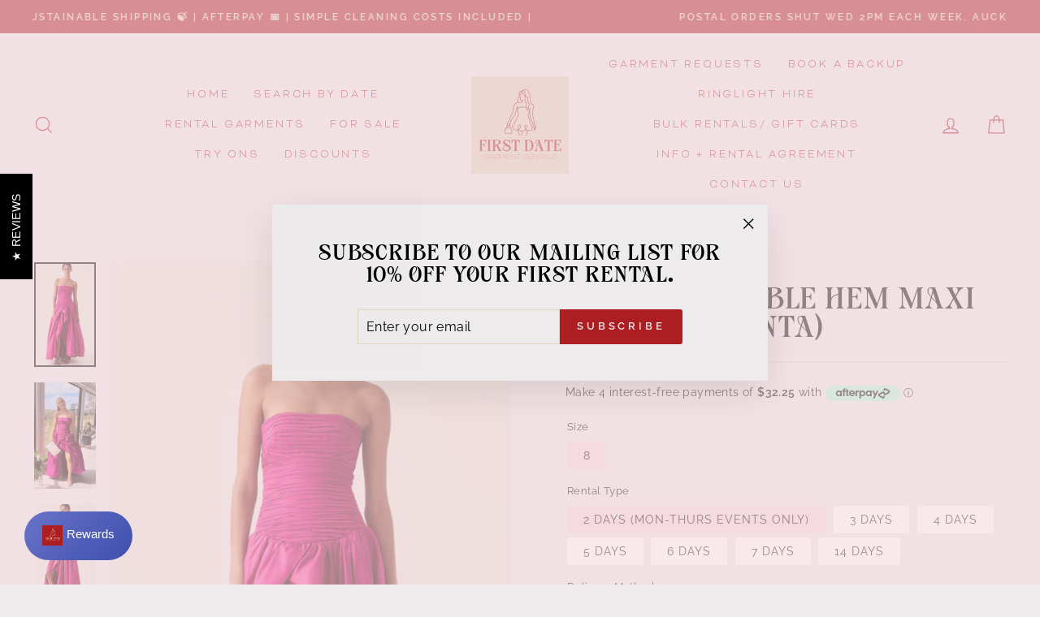

--- FILE ---
content_type: text/html; charset=utf-8
request_url: https://firstdaterentals.co.nz/products/violette-bubble-hem-maxi-dress-magenta
body_size: 54250
content:
<!doctype html>
<html class="no-js" lang="en" dir="ltr">
<head><!-- SEOAnt Speed Up Script --><!-- /SEOAnt Speed Up Script -->
	<!-- Added by AVADA SEO Suite -->
	








	<!-- /Added by AVADA SEO Suite -->
  <meta charset="utf-8">
  <meta http-equiv="X-UA-Compatible" content="IE=edge,chrome=1">
  <meta name="viewport" content="width=device-width,initial-scale=1">
  <meta name="theme-color" content="#ad1e23">
  <link rel="canonical" href="https://firstdaterentals.co.nz/products/violette-bubble-hem-maxi-dress-magenta">
  <link rel="preconnect" href="https://cdn.shopify.com">
  <link rel="preconnect" href="https://fonts.shopifycdn.com">
  <link rel="dns-prefetch" href="https://productreviews.shopifycdn.com">
  <link rel="dns-prefetch" href="https://ajax.googleapis.com">
  <link rel="dns-prefetch" href="https://maps.googleapis.com">
  <link rel="dns-prefetch" href="https://maps.gstatic.com"><link rel="shortcut icon" href="//firstdaterentals.co.nz/cdn/shop/files/1755064945689c2a719c7657993_32x32.png?v=1755064947" type="image/png" /><title>Violette Bubble Hem Maxi Dress (Magenta) - First Date Rentals
</title>
<meta name="description" content="Ball dress hire Auckland, ball gown rental, evening dress hire NZ, formal dress rental Auckland, designer dress hire, garment rental Auckland, dress rental NZ, dress hire NZ"><meta property="og:site_name" content="First Date Rentals">
  <meta property="og:url" content="https://firstdaterentals.co.nz/products/violette-bubble-hem-maxi-dress-magenta">
  <meta property="og:title" content="Violette Bubble Hem Maxi Dress (Magenta)">
  <meta property="og:type" content="product">
  <meta property="og:description" content="Ball dress hire Auckland, ball gown rental, evening dress hire NZ, formal dress rental Auckland, designer dress hire, garment rental Auckland, dress rental NZ, dress hire NZ"><meta property="og:image" content="http://firstdaterentals.co.nz/cdn/shop/files/Screenshot2024-03-09at8.43.32PM.png?v=1709970419">
    <meta property="og:image:secure_url" content="https://firstdaterentals.co.nz/cdn/shop/files/Screenshot2024-03-09at8.43.32PM.png?v=1709970419">
    <meta property="og:image:width" content="660">
    <meta property="og:image:height" content="1116"><meta name="twitter:site" content="@">
  <meta name="twitter:card" content="summary_large_image">
  <meta name="twitter:title" content="Violette Bubble Hem Maxi Dress (Magenta)">
  <meta name="twitter:description" content="Ball dress hire Auckland, ball gown rental, evening dress hire NZ, formal dress rental Auckland, designer dress hire, garment rental Auckland, dress rental NZ, dress hire NZ">
<style data-shopify>@font-face {
  font-family: Amiri;
  font-weight: 400;
  font-style: normal;
  font-display: swap;
  src: url("//firstdaterentals.co.nz/cdn/fonts/amiri/amiri_n4.fee8c3379b68ea3b9c7241a63b8a252071faad52.woff2") format("woff2"),
       url("//firstdaterentals.co.nz/cdn/fonts/amiri/amiri_n4.94cde4e18ec8ae53bf8f7240b84e1f76ce23772d.woff") format("woff");
}

  @font-face {
  font-family: Raleway;
  font-weight: 400;
  font-style: normal;
  font-display: swap;
  src: url("//firstdaterentals.co.nz/cdn/fonts/raleway/raleway_n4.2c76ddd103ff0f30b1230f13e160330ff8b2c68a.woff2") format("woff2"),
       url("//firstdaterentals.co.nz/cdn/fonts/raleway/raleway_n4.c057757dddc39994ad5d9c9f58e7c2c2a72359a9.woff") format("woff");
}


  @font-face {
  font-family: Raleway;
  font-weight: 600;
  font-style: normal;
  font-display: swap;
  src: url("//firstdaterentals.co.nz/cdn/fonts/raleway/raleway_n6.87db7132fdf2b1a000ff834d3753ad5731e10d88.woff2") format("woff2"),
       url("//firstdaterentals.co.nz/cdn/fonts/raleway/raleway_n6.ad26493e9aeb22e08a6282f7bed6ea8ab7c3927f.woff") format("woff");
}

  @font-face {
  font-family: Raleway;
  font-weight: 400;
  font-style: italic;
  font-display: swap;
  src: url("//firstdaterentals.co.nz/cdn/fonts/raleway/raleway_i4.aaa73a72f55a5e60da3e9a082717e1ed8f22f0a2.woff2") format("woff2"),
       url("//firstdaterentals.co.nz/cdn/fonts/raleway/raleway_i4.650670cc243082f8988ecc5576b6d613cfd5a8ee.woff") format("woff");
}

  @font-face {
  font-family: Raleway;
  font-weight: 600;
  font-style: italic;
  font-display: swap;
  src: url("//firstdaterentals.co.nz/cdn/fonts/raleway/raleway_i6.3ca54d7a36de0718dd80fae3527e1a64a421eeb8.woff2") format("woff2"),
       url("//firstdaterentals.co.nz/cdn/fonts/raleway/raleway_i6.b468b8770307bd25eee5b284ea3424978349afe2.woff") format("woff");
}

</style><link href="//firstdaterentals.co.nz/cdn/shop/t/17/assets/theme.css?v=94111437466052184261767567414" rel="stylesheet" type="text/css" media="all" />
<style data-shopify>:root {
    --typeHeaderPrimary: Amiri;
    --typeHeaderFallback: serif;
    --typeHeaderSize: 42px;
    --typeHeaderWeight: 400;
    --typeHeaderLineHeight: 1;
    --typeHeaderSpacing: 0.025em;

    --typeBasePrimary:Raleway;
    --typeBaseFallback:sans-serif;
    --typeBaseSize: 16px;
    --typeBaseWeight: 400;
    --typeBaseSpacing: 0.025em;
    --typeBaseLineHeight: 1.6;

    --typeCollectionTitle: 18px;

    --iconWeight: 3px;
    --iconLinecaps: miter;

    
      --buttonRadius: 3px;
    

    --colorGridOverlayOpacity: 0.1;
  }

  .placeholder-content {
    background-image: linear-gradient(100deg, #edebec 40%, #e6e3e4 63%, #edebec 79%);
  }</style><script>
    document.documentElement.className = document.documentElement.className.replace('no-js', 'js');

    window.theme = window.theme || {};
    theme.routes = {
      home: "/",
      cart: "/cart.js",
      cartPage: "/cart",
      cartAdd: "/cart/add.js",
      cartChange: "/cart/change.js",
      search: "/search"
    };
    theme.strings = {
      soldOut: "Sold Out",
      unavailable: "Unavailable",
      inStockLabel: "In stock, ready to ship",
      stockLabel: "Low stock - [count] items left",
      willNotShipUntil: "Ready to ship [date]",
      willBeInStockAfter: "Back in stock [date]",
      waitingForStock: "Inventory on the way",
      savePrice: "Save [saved_amount]",
      cartEmpty: "Your cart is currently empty.",
      cartTermsConfirmation: "You must agree with the terms and conditions of sales to check out",
      searchCollections: "Collections:",
      searchPages: "Pages:",
      searchArticles: "Articles:"
    };
    theme.settings = {
      dynamicVariantsEnable: true,
      cartType: "page",
      isCustomerTemplate: false,
      moneyFormat: "${{amount}}",
      saveType: "dollar",
      productImageSize: "portrait",
      productImageCover: false,
      predictiveSearch: true,
      predictiveSearchType: "product,article,page,collection",
      quickView: false,
      themeName: 'Impulse',
      themeVersion: "6.1.0"
    };
  </script>

  <script>window.performance && window.performance.mark && window.performance.mark('shopify.content_for_header.start');</script><meta name="facebook-domain-verification" content="9ike92y8pt73inf5z0csl006k6lufq">
<meta name="google-site-verification" content="yM_Qp3-GkI_VcLHdKflxO5JGRKNr_zmV8inkAF8ViOo">
<meta id="shopify-digital-wallet" name="shopify-digital-wallet" content="/3831595078/digital_wallets/dialog">
<link rel="alternate" type="application/json+oembed" href="https://firstdaterentals.co.nz/products/violette-bubble-hem-maxi-dress-magenta.oembed">
<script async="async" src="/checkouts/internal/preloads.js?locale=en-NZ"></script>
<script id="shopify-features" type="application/json">{"accessToken":"6d4cdb85b6054518c1b1e7a26bcc22f3","betas":["rich-media-storefront-analytics"],"domain":"firstdaterentals.co.nz","predictiveSearch":true,"shopId":3831595078,"locale":"en"}</script>
<script>var Shopify = Shopify || {};
Shopify.shop = "first-date-rentals.myshopify.com";
Shopify.locale = "en";
Shopify.currency = {"active":"NZD","rate":"1.0"};
Shopify.country = "NZ";
Shopify.theme = {"name":"Copy of Main Theme- Impulse","id":179583811858,"schema_name":"Impulse","schema_version":"6.1.0","theme_store_id":857,"role":"main"};
Shopify.theme.handle = "null";
Shopify.theme.style = {"id":null,"handle":null};
Shopify.cdnHost = "firstdaterentals.co.nz/cdn";
Shopify.routes = Shopify.routes || {};
Shopify.routes.root = "/";</script>
<script type="module">!function(o){(o.Shopify=o.Shopify||{}).modules=!0}(window);</script>
<script>!function(o){function n(){var o=[];function n(){o.push(Array.prototype.slice.apply(arguments))}return n.q=o,n}var t=o.Shopify=o.Shopify||{};t.loadFeatures=n(),t.autoloadFeatures=n()}(window);</script>
<script id="shop-js-analytics" type="application/json">{"pageType":"product"}</script>
<script defer="defer" async type="module" src="//firstdaterentals.co.nz/cdn/shopifycloud/shop-js/modules/v2/client.init-shop-cart-sync_BApSsMSl.en.esm.js"></script>
<script defer="defer" async type="module" src="//firstdaterentals.co.nz/cdn/shopifycloud/shop-js/modules/v2/chunk.common_CBoos6YZ.esm.js"></script>
<script type="module">
  await import("//firstdaterentals.co.nz/cdn/shopifycloud/shop-js/modules/v2/client.init-shop-cart-sync_BApSsMSl.en.esm.js");
await import("//firstdaterentals.co.nz/cdn/shopifycloud/shop-js/modules/v2/chunk.common_CBoos6YZ.esm.js");

  window.Shopify.SignInWithShop?.initShopCartSync?.({"fedCMEnabled":true,"windoidEnabled":true});

</script>
<script>(function() {
  var isLoaded = false;
  function asyncLoad() {
    if (isLoaded) return;
    isLoaded = true;
    var urls = ["https:\/\/cdn-stamped-io.azureedge.net\/files\/widget.min.js?shop=first-date-rentals.myshopify.com","https:\/\/shopify.covet.pics\/covet-pics-widget-inject.js?shop=first-date-rentals.myshopify.com","https:\/\/cdn1.stamped.io\/files\/widget.min.js?shop=first-date-rentals.myshopify.com"];
    for (var i = 0; i < urls.length; i++) {
      var s = document.createElement('script');
      s.type = 'text/javascript';
      s.async = true;
      s.src = urls[i];
      var x = document.getElementsByTagName('script')[0];
      x.parentNode.insertBefore(s, x);
    }
  };
  if(window.attachEvent) {
    window.attachEvent('onload', asyncLoad);
  } else {
    window.addEventListener('load', asyncLoad, false);
  }
})();</script>
<script id="__st">var __st={"a":3831595078,"offset":46800,"reqid":"cef4b764-a55d-4608-8a3a-d35687d5d226-1768910163","pageurl":"firstdaterentals.co.nz\/products\/violette-bubble-hem-maxi-dress-magenta","u":"7d0512fbb345","p":"product","rtyp":"product","rid":9136355672338};</script>
<script>window.ShopifyPaypalV4VisibilityTracking = true;</script>
<script id="captcha-bootstrap">!function(){'use strict';const t='contact',e='account',n='new_comment',o=[[t,t],['blogs',n],['comments',n],[t,'customer']],c=[[e,'customer_login'],[e,'guest_login'],[e,'recover_customer_password'],[e,'create_customer']],r=t=>t.map((([t,e])=>`form[action*='/${t}']:not([data-nocaptcha='true']) input[name='form_type'][value='${e}']`)).join(','),a=t=>()=>t?[...document.querySelectorAll(t)].map((t=>t.form)):[];function s(){const t=[...o],e=r(t);return a(e)}const i='password',u='form_key',d=['recaptcha-v3-token','g-recaptcha-response','h-captcha-response',i],f=()=>{try{return window.sessionStorage}catch{return}},m='__shopify_v',_=t=>t.elements[u];function p(t,e,n=!1){try{const o=window.sessionStorage,c=JSON.parse(o.getItem(e)),{data:r}=function(t){const{data:e,action:n}=t;return t[m]||n?{data:e,action:n}:{data:t,action:n}}(c);for(const[e,n]of Object.entries(r))t.elements[e]&&(t.elements[e].value=n);n&&o.removeItem(e)}catch(o){console.error('form repopulation failed',{error:o})}}const l='form_type',E='cptcha';function T(t){t.dataset[E]=!0}const w=window,h=w.document,L='Shopify',v='ce_forms',y='captcha';let A=!1;((t,e)=>{const n=(g='f06e6c50-85a8-45c8-87d0-21a2b65856fe',I='https://cdn.shopify.com/shopifycloud/storefront-forms-hcaptcha/ce_storefront_forms_captcha_hcaptcha.v1.5.2.iife.js',D={infoText:'Protected by hCaptcha',privacyText:'Privacy',termsText:'Terms'},(t,e,n)=>{const o=w[L][v],c=o.bindForm;if(c)return c(t,g,e,D).then(n);var r;o.q.push([[t,g,e,D],n]),r=I,A||(h.body.append(Object.assign(h.createElement('script'),{id:'captcha-provider',async:!0,src:r})),A=!0)});var g,I,D;w[L]=w[L]||{},w[L][v]=w[L][v]||{},w[L][v].q=[],w[L][y]=w[L][y]||{},w[L][y].protect=function(t,e){n(t,void 0,e),T(t)},Object.freeze(w[L][y]),function(t,e,n,w,h,L){const[v,y,A,g]=function(t,e,n){const i=e?o:[],u=t?c:[],d=[...i,...u],f=r(d),m=r(i),_=r(d.filter((([t,e])=>n.includes(e))));return[a(f),a(m),a(_),s()]}(w,h,L),I=t=>{const e=t.target;return e instanceof HTMLFormElement?e:e&&e.form},D=t=>v().includes(t);t.addEventListener('submit',(t=>{const e=I(t);if(!e)return;const n=D(e)&&!e.dataset.hcaptchaBound&&!e.dataset.recaptchaBound,o=_(e),c=g().includes(e)&&(!o||!o.value);(n||c)&&t.preventDefault(),c&&!n&&(function(t){try{if(!f())return;!function(t){const e=f();if(!e)return;const n=_(t);if(!n)return;const o=n.value;o&&e.removeItem(o)}(t);const e=Array.from(Array(32),(()=>Math.random().toString(36)[2])).join('');!function(t,e){_(t)||t.append(Object.assign(document.createElement('input'),{type:'hidden',name:u})),t.elements[u].value=e}(t,e),function(t,e){const n=f();if(!n)return;const o=[...t.querySelectorAll(`input[type='${i}']`)].map((({name:t})=>t)),c=[...d,...o],r={};for(const[a,s]of new FormData(t).entries())c.includes(a)||(r[a]=s);n.setItem(e,JSON.stringify({[m]:1,action:t.action,data:r}))}(t,e)}catch(e){console.error('failed to persist form',e)}}(e),e.submit())}));const S=(t,e)=>{t&&!t.dataset[E]&&(n(t,e.some((e=>e===t))),T(t))};for(const o of['focusin','change'])t.addEventListener(o,(t=>{const e=I(t);D(e)&&S(e,y())}));const B=e.get('form_key'),M=e.get(l),P=B&&M;t.addEventListener('DOMContentLoaded',(()=>{const t=y();if(P)for(const e of t)e.elements[l].value===M&&p(e,B);[...new Set([...A(),...v().filter((t=>'true'===t.dataset.shopifyCaptcha))])].forEach((e=>S(e,t)))}))}(h,new URLSearchParams(w.location.search),n,t,e,['guest_login'])})(!0,!0)}();</script>
<script integrity="sha256-4kQ18oKyAcykRKYeNunJcIwy7WH5gtpwJnB7kiuLZ1E=" data-source-attribution="shopify.loadfeatures" defer="defer" src="//firstdaterentals.co.nz/cdn/shopifycloud/storefront/assets/storefront/load_feature-a0a9edcb.js" crossorigin="anonymous"></script>
<script data-source-attribution="shopify.dynamic_checkout.dynamic.init">var Shopify=Shopify||{};Shopify.PaymentButton=Shopify.PaymentButton||{isStorefrontPortableWallets:!0,init:function(){window.Shopify.PaymentButton.init=function(){};var t=document.createElement("script");t.src="https://firstdaterentals.co.nz/cdn/shopifycloud/portable-wallets/latest/portable-wallets.en.js",t.type="module",document.head.appendChild(t)}};
</script>
<script data-source-attribution="shopify.dynamic_checkout.buyer_consent">
  function portableWalletsHideBuyerConsent(e){var t=document.getElementById("shopify-buyer-consent"),n=document.getElementById("shopify-subscription-policy-button");t&&n&&(t.classList.add("hidden"),t.setAttribute("aria-hidden","true"),n.removeEventListener("click",e))}function portableWalletsShowBuyerConsent(e){var t=document.getElementById("shopify-buyer-consent"),n=document.getElementById("shopify-subscription-policy-button");t&&n&&(t.classList.remove("hidden"),t.removeAttribute("aria-hidden"),n.addEventListener("click",e))}window.Shopify?.PaymentButton&&(window.Shopify.PaymentButton.hideBuyerConsent=portableWalletsHideBuyerConsent,window.Shopify.PaymentButton.showBuyerConsent=portableWalletsShowBuyerConsent);
</script>
<script data-source-attribution="shopify.dynamic_checkout.cart.bootstrap">document.addEventListener("DOMContentLoaded",(function(){function t(){return document.querySelector("shopify-accelerated-checkout-cart, shopify-accelerated-checkout")}if(t())Shopify.PaymentButton.init();else{new MutationObserver((function(e,n){t()&&(Shopify.PaymentButton.init(),n.disconnect())})).observe(document.body,{childList:!0,subtree:!0})}}));
</script>

<script>window.performance && window.performance.mark && window.performance.mark('shopify.content_for_header.end');</script>

  <script src="//firstdaterentals.co.nz/cdn/shop/t/17/assets/vendor-scripts-v11.js" defer="defer"></script><script src="//firstdaterentals.co.nz/cdn/shop/t/17/assets/theme.js?v=149212258682495294041755064089" defer="defer"></script>
<style>
.laybuy-paragraph {
  margin-top    : 2em;
  display       : -webkit-flex;
  display       : -ms-flexbox;
  display       : flex;
  flex-wrap     : wrap;
  align-items   : center;
  font-size     : 1rem;
  letter-spacing: .05rem;
  line-height   : 2em;
  color         : #000;
  text-transform: none;
}
.laybuy-paragraph .laybuy-logo-and-text {
  display: flex;
  align-items: center;
}
.laybuy-paragraph .laybuy-link-inner {
  text-decoration: unset;
  white-space: nowrap;
  padding-left: 5px;
}
@media (max-width: 450px) {
  .laybuy-paragraph {
    justify-content: center;
  }
}
.laybuy-paragraph > * {
  margin-right: 0.25em;
}
.laybuy-paragraph span.laybuy-money {
  font-weight: 600 !important;
}
.laybuy-paragraph img#laybuy-logo,
.laybuy-paragraph img#laybuy-logo.small,
.laybuy-paragraph img#laybuy-logo.medium {
  height: 21px;
}
.laybuy-paragraph img#laybuy-logo.large {
  height: 24px;
}
.laybuy-paragraph.hide {
  display: none;
}
.laybuy-paragraph .laybuy-text2,
.laybuy-paragraph .max-instalment-price {
    display: none;
}
.laybuy-paragraph.over .laybuy-text2,
.laybuy-paragraph.over .max-instalment-price {
    display: inline-block;
}
#laybuy-popup-wrapper {
  position: fixed;
  display : none;
  z-index : 999999999;
  left    : 0;
  top     : 0;
  right   : 0;
  bottom  : 0;
  overflow: auto;
}
#laybuy-popup-outer {
  display                : -webkit-flex;
  display                : -ms-flexbox;
  display                : flex;
  -webkit-justify-content: center;
  -ms-flex-pack          : center;
  justify-content        : center;
  -webkit-align-content  : center;
  -ms-flex-line-pack     : center;
  align-content          : center;
  -webkit-align-items    : center;
  -ms-flex-align         : center;
  align-items            : center;
  width                  : 100%;
  min-height             : 100%;
  background-color       : rgba(0, 0, 0, 0.3);
}
#laybuy-popup-inner {
  width        : 90vw;
  max-width    : 620px;
  height       : 482px;
  position     : relative;
  border-radius: 0.65em;
}
#laybuy-popup-inner > iframe {
  width     : 100%;
  height    : calc(100% + 3.2em);
  background: transparent;
  border    : 0;
}
@media screen and (max-width: 545px) {
  #laybuy-popup-inner {
    height: 800px;
    margin: 2em 0 0;
  }
}
</style><script type="text/javascript">
var LBConfigs = window.LBConfigs || {};
LBConfigs.product = {
    enable: 1,
    selector: '.laybuyInfo',
    inject: 0,
    inject_pos: 0,
    with_cent: 1,
    ajaxSelector: 'div.product-single__meta > span#ProductPrice-1944458985542',
    productData: {"id":9136355672338,"title":"Violette Bubble Hem Maxi Dress (Magenta)","handle":"violette-bubble-hem-maxi-dress-magenta","description":"\u003cdiv\u003e\n\u003cmeta charset=\"UTF-8\"\u003e\n\u003cdiv\u003e\n\u003cstrong data-mce-fragment=\"1\"\u003eDescription:\u003c\/strong\u003e\u003cstrong data-mce-fragment=\"1\"\u003e\u003c\/strong\u003e\n\u003c\/div\u003e\n\u003cdiv\u003e\n\u003cdiv class=\"product-details-item-header\"\u003e\n\u003cul\u003e\n\u003cli\u003eWomen’s strapless gown\u003c\/li\u003e\n\u003cli\u003eStraight neckline\u003c\/li\u003e\n\u003cli\u003eFitted, ruched bodice\u003c\/li\u003e\n\u003cli\u003eGathered skirt seam\u003c\/li\u003e\n\u003cli\u003eDraped full skirt\u003c\/li\u003e\n\u003cli\u003eAsymmetrical bubble hem\u003c\/li\u003e\n\u003cli\u003eZip, hook and eye closure\u003c\/li\u003e\n\u003cli\u003eLined\u003c\/li\u003e\n\u003c\/ul\u003e\n\u003cp\u003eThis garment requires an extra large shipping bag. The rental fee takes this into consideration so is slightly increased.\u003c\/p\u003e\n\u003cp\u003eWe post these garments as signature required due to their size.\u003c\/p\u003e\n\u003c\/div\u003e\n\u003c\/div\u003e\n\u003cdiv class=\"product-single__description rte\" data-mce-fragment=\"1\"\u003eRRP $800\u003c\/div\u003e\n\u003cdiv class=\"product-single__description rte\" data-mce-fragment=\"1\"\u003e\u003c\/div\u003e\n\u003cdiv class=\"product-single__description rte\" data-mce-fragment=\"1\"\u003e\n\u003cp data-mce-fragment=\"1\"\u003e\u003cstrong data-mce-fragment=\"1\"\u003eGarment Condition:\u003c\/strong\u003e\u003c\/p\u003e\n\u003cp data-mce-fragment=\"1\"\u003eUnderside of hem has permanent markings where the garment has touched the floor. These however do not show when the garments worn, you would need to flip the hem up to see.\u003c\/p\u003e\n\u003cp data-mce-fragment=\"1\"\u003e\u003cstrong\u003eGarment has had the zip replaced as per last picture. It now has a black statement zip at the back as the fuchsia colour could not be matched.\u003c\/strong\u003e\u003c\/p\u003e\n\u003cp data-mce-fragment=\"1\"\u003e\u003cstrong data-mce-fragment=\"1\"\u003eLength:\u003c\/strong\u003e\u003c\/p\u003e\n\u003cp data-mce-fragment=\"1\"\u003eFull\u003c\/p\u003e\n\u003cp data-mce-fragment=\"1\"\u003e\u003cstrong data-mce-fragment=\"1\"\u003eColour: \u003c\/strong\u003e\u003c\/p\u003e\n\u003cp data-mce-fragment=\"1\"\u003eMagenta\u003c\/p\u003e\n\u003cp data-mce-fragment=\"1\"\u003e\u003cstrong data-mce-fragment=\"1\"\u003eLabel Size:\u003c\/strong\u003e\u003c\/p\u003e\n\u003cp data-mce-fragment=\"1\"\u003e8\u003c\/p\u003e\n\u003c\/div\u003e\n\u003cdiv class=\"product-single__description rte\" style=\"text-align: start;\" data-mce-fragment=\"1\"\u003e\n\u003cp data-mce-fragment=\"1\"\u003e\u003cstrong data-mce-fragment=\"1\"\u003eRecommended Fit: \u003c\/strong\u003e\u003c\/p\u003e\n\u003cp data-mce-fragment=\"1\"\u003e8\u003c\/p\u003e\n\u003cp data-mce-fragment=\"1\"\u003eTrue to size - please note AJE has slightly increased the bust circumference in the magenta colour compared to the black.\u003c\/p\u003e\n\u003cp data-mce-fragment=\"1\"\u003e\u003cimg src=\"https:\/\/cdn.shopify.com\/s\/files\/1\/0038\/3159\/5078\/files\/Screen_Shot_2021-09-08_at_5.37.25_PM.png?v=1631079474\" style=\"float: none;\"\u003e\u003c\/p\u003e\n\u003c\/div\u003e\n\u003c\/div\u003e\n\u003cdiv class=\"product-single__description rte\" style=\"text-align: start;\" data-mce-fragment=\"1\"\u003e\u003c\/div\u003e","published_at":"2024-03-09T20:46:16+13:00","created_at":"2024-03-09T20:44:27+13:00","vendor":"AJE","type":"Full Length","tags":["Ball Dresses","Dryclean","Formal Wear","Full Length","Pink","Product","Size 8","Tall","Wedding Guest"],"price":12900,"price_min":12900,"price_max":22000,"available":true,"price_varies":true,"compare_at_price":null,"compare_at_price_min":0,"compare_at_price_max":0,"compare_at_price_varies":false,"variants":[{"id":48231513882898,"title":"8 \/ 2 days (Mon-Thurs events only)","option1":"8","option2":"2 days (Mon-Thurs events only)","option3":null,"sku":null,"requires_shipping":true,"taxable":true,"featured_image":null,"available":true,"name":"Violette Bubble Hem Maxi Dress (Magenta) - 8 \/ 2 days (Mon-Thurs events only)","public_title":"8 \/ 2 days (Mon-Thurs events only)","options":["8","2 days (Mon-Thurs events only)"],"price":12900,"weight":4010,"compare_at_price":null,"inventory_management":null,"barcode":null,"requires_selling_plan":false,"selling_plan_allocations":[]},{"id":48231513915666,"title":"8 \/ 3 days","option1":"8","option2":"3 days","option3":null,"sku":null,"requires_shipping":true,"taxable":true,"featured_image":null,"available":true,"name":"Violette Bubble Hem Maxi Dress (Magenta) - 8 \/ 3 days","public_title":"8 \/ 3 days","options":["8","3 days"],"price":12900,"weight":4010,"compare_at_price":null,"inventory_management":null,"barcode":null,"requires_selling_plan":false,"selling_plan_allocations":[]},{"id":48231513948434,"title":"8 \/ 4 days","option1":"8","option2":"4 days","option3":null,"sku":null,"requires_shipping":true,"taxable":true,"featured_image":null,"available":true,"name":"Violette Bubble Hem Maxi Dress (Magenta) - 8 \/ 4 days","public_title":"8 \/ 4 days","options":["8","4 days"],"price":12900,"weight":4010,"compare_at_price":null,"inventory_management":null,"barcode":null,"requires_selling_plan":false,"selling_plan_allocations":[]},{"id":48231513981202,"title":"8 \/ 5 days","option1":"8","option2":"5 days","option3":null,"sku":null,"requires_shipping":true,"taxable":true,"featured_image":null,"available":true,"name":"Violette Bubble Hem Maxi Dress (Magenta) - 8 \/ 5 days","public_title":"8 \/ 5 days","options":["8","5 days"],"price":16770,"weight":4010,"compare_at_price":null,"inventory_management":null,"barcode":null,"requires_selling_plan":false,"selling_plan_allocations":[]},{"id":48231514013970,"title":"8 \/ 6 days","option1":"8","option2":"6 days","option3":null,"sku":null,"requires_shipping":true,"taxable":true,"featured_image":null,"available":true,"name":"Violette Bubble Hem Maxi Dress (Magenta) - 8 \/ 6 days","public_title":"8 \/ 6 days","options":["8","6 days"],"price":18060,"weight":4010,"compare_at_price":null,"inventory_management":null,"barcode":null,"requires_selling_plan":false,"selling_plan_allocations":[]},{"id":48231514046738,"title":"8 \/ 7 days","option1":"8","option2":"7 days","option3":null,"sku":null,"requires_shipping":true,"taxable":true,"featured_image":null,"available":true,"name":"Violette Bubble Hem Maxi Dress (Magenta) - 8 \/ 7 days","public_title":"8 \/ 7 days","options":["8","7 days"],"price":19350,"weight":4010,"compare_at_price":null,"inventory_management":null,"barcode":null,"requires_selling_plan":false,"selling_plan_allocations":[]},{"id":51570006163730,"title":"8 \/ 14 days","option1":"8","option2":"14 days","option3":null,"sku":null,"requires_shipping":true,"taxable":true,"featured_image":null,"available":true,"name":"Violette Bubble Hem Maxi Dress (Magenta) - 8 \/ 14 days","public_title":"8 \/ 14 days","options":["8","14 days"],"price":22000,"weight":4010,"compare_at_price":null,"inventory_management":null,"barcode":"","requires_selling_plan":false,"selling_plan_allocations":[]}],"images":["\/\/firstdaterentals.co.nz\/cdn\/shop\/files\/Screenshot2024-03-09at8.43.32PM.png?v=1709970419","\/\/firstdaterentals.co.nz\/cdn\/shop\/files\/4afcdc6.webp?v=1709970419","\/\/firstdaterentals.co.nz\/cdn\/shop\/files\/Screenshot2024-03-09at8.43.58PM.png?v=1709970419","\/\/firstdaterentals.co.nz\/cdn\/shop\/files\/Screenshot2024-03-09at8.43.42PM.png?v=1709970361","\/\/firstdaterentals.co.nz\/cdn\/shop\/files\/Screenshot2024-03-09at8.43.52PM.png?v=1709970361","\/\/firstdaterentals.co.nz\/cdn\/shop\/files\/IMG-2093.heic?v=1739823399"],"featured_image":"\/\/firstdaterentals.co.nz\/cdn\/shop\/files\/Screenshot2024-03-09at8.43.32PM.png?v=1709970419","options":["Size","Rental Type"],"media":[{"alt":"Violette Bubble Hem Maxi Dress (Magenta) - First Date Rentals","id":37886605230354,"position":1,"preview_image":{"aspect_ratio":0.591,"height":1116,"width":660,"src":"\/\/firstdaterentals.co.nz\/cdn\/shop\/files\/Screenshot2024-03-09at8.43.32PM.png?v=1709970419"},"aspect_ratio":0.591,"height":1116,"media_type":"image","src":"\/\/firstdaterentals.co.nz\/cdn\/shop\/files\/Screenshot2024-03-09at8.43.32PM.png?v=1709970419","width":660},{"alt":"Violette Bubble Hem Maxi Dress (Magenta) - First Date Rentals","id":37886602707218,"position":2,"preview_image":{"aspect_ratio":0.577,"height":1278,"width":737,"src":"\/\/firstdaterentals.co.nz\/cdn\/shop\/files\/4afcdc6.webp?v=1709970419"},"aspect_ratio":0.577,"height":1278,"media_type":"image","src":"\/\/firstdaterentals.co.nz\/cdn\/shop\/files\/4afcdc6.webp?v=1709970419","width":737},{"alt":"Violette Bubble Hem Maxi Dress (Magenta) - First Date Rentals","id":37886605328658,"position":3,"preview_image":{"aspect_ratio":0.596,"height":1104,"width":658,"src":"\/\/firstdaterentals.co.nz\/cdn\/shop\/files\/Screenshot2024-03-09at8.43.58PM.png?v=1709970419"},"aspect_ratio":0.596,"height":1104,"media_type":"image","src":"\/\/firstdaterentals.co.nz\/cdn\/shop\/files\/Screenshot2024-03-09at8.43.58PM.png?v=1709970419","width":658},{"alt":"Violette Bubble Hem Maxi Dress (Magenta) - First Date Rentals","id":37886605263122,"position":4,"preview_image":{"aspect_ratio":0.745,"height":1074,"width":800,"src":"\/\/firstdaterentals.co.nz\/cdn\/shop\/files\/Screenshot2024-03-09at8.43.42PM.png?v=1709970361"},"aspect_ratio":0.745,"height":1074,"media_type":"image","src":"\/\/firstdaterentals.co.nz\/cdn\/shop\/files\/Screenshot2024-03-09at8.43.42PM.png?v=1709970361","width":800},{"alt":"Violette Bubble Hem Maxi Dress (Magenta) - First Date Rentals","id":37886605295890,"position":5,"preview_image":{"aspect_ratio":0.64,"height":1112,"width":712,"src":"\/\/firstdaterentals.co.nz\/cdn\/shop\/files\/Screenshot2024-03-09at8.43.52PM.png?v=1709970361"},"aspect_ratio":0.64,"height":1112,"media_type":"image","src":"\/\/firstdaterentals.co.nz\/cdn\/shop\/files\/Screenshot2024-03-09at8.43.52PM.png?v=1709970361","width":712},{"alt":"Violette Bubble Hem Maxi Dress (Magenta) - First Date Rentals","id":42856667676946,"position":6,"preview_image":{"aspect_ratio":0.75,"height":5712,"width":4284,"src":"\/\/firstdaterentals.co.nz\/cdn\/shop\/files\/IMG-2093.heic?v=1739823399"},"aspect_ratio":0.75,"height":5712,"media_type":"image","src":"\/\/firstdaterentals.co.nz\/cdn\/shop\/files\/IMG-2093.heic?v=1739823399","width":4284}],"requires_selling_plan":false,"selling_plan_groups":[],"content":"\u003cdiv\u003e\n\u003cmeta charset=\"UTF-8\"\u003e\n\u003cdiv\u003e\n\u003cstrong data-mce-fragment=\"1\"\u003eDescription:\u003c\/strong\u003e\u003cstrong data-mce-fragment=\"1\"\u003e\u003c\/strong\u003e\n\u003c\/div\u003e\n\u003cdiv\u003e\n\u003cdiv class=\"product-details-item-header\"\u003e\n\u003cul\u003e\n\u003cli\u003eWomen’s strapless gown\u003c\/li\u003e\n\u003cli\u003eStraight neckline\u003c\/li\u003e\n\u003cli\u003eFitted, ruched bodice\u003c\/li\u003e\n\u003cli\u003eGathered skirt seam\u003c\/li\u003e\n\u003cli\u003eDraped full skirt\u003c\/li\u003e\n\u003cli\u003eAsymmetrical bubble hem\u003c\/li\u003e\n\u003cli\u003eZip, hook and eye closure\u003c\/li\u003e\n\u003cli\u003eLined\u003c\/li\u003e\n\u003c\/ul\u003e\n\u003cp\u003eThis garment requires an extra large shipping bag. The rental fee takes this into consideration so is slightly increased.\u003c\/p\u003e\n\u003cp\u003eWe post these garments as signature required due to their size.\u003c\/p\u003e\n\u003c\/div\u003e\n\u003c\/div\u003e\n\u003cdiv class=\"product-single__description rte\" data-mce-fragment=\"1\"\u003eRRP $800\u003c\/div\u003e\n\u003cdiv class=\"product-single__description rte\" data-mce-fragment=\"1\"\u003e\u003c\/div\u003e\n\u003cdiv class=\"product-single__description rte\" data-mce-fragment=\"1\"\u003e\n\u003cp data-mce-fragment=\"1\"\u003e\u003cstrong data-mce-fragment=\"1\"\u003eGarment Condition:\u003c\/strong\u003e\u003c\/p\u003e\n\u003cp data-mce-fragment=\"1\"\u003eUnderside of hem has permanent markings where the garment has touched the floor. These however do not show when the garments worn, you would need to flip the hem up to see.\u003c\/p\u003e\n\u003cp data-mce-fragment=\"1\"\u003e\u003cstrong\u003eGarment has had the zip replaced as per last picture. It now has a black statement zip at the back as the fuchsia colour could not be matched.\u003c\/strong\u003e\u003c\/p\u003e\n\u003cp data-mce-fragment=\"1\"\u003e\u003cstrong data-mce-fragment=\"1\"\u003eLength:\u003c\/strong\u003e\u003c\/p\u003e\n\u003cp data-mce-fragment=\"1\"\u003eFull\u003c\/p\u003e\n\u003cp data-mce-fragment=\"1\"\u003e\u003cstrong data-mce-fragment=\"1\"\u003eColour: \u003c\/strong\u003e\u003c\/p\u003e\n\u003cp data-mce-fragment=\"1\"\u003eMagenta\u003c\/p\u003e\n\u003cp data-mce-fragment=\"1\"\u003e\u003cstrong data-mce-fragment=\"1\"\u003eLabel Size:\u003c\/strong\u003e\u003c\/p\u003e\n\u003cp data-mce-fragment=\"1\"\u003e8\u003c\/p\u003e\n\u003c\/div\u003e\n\u003cdiv class=\"product-single__description rte\" style=\"text-align: start;\" data-mce-fragment=\"1\"\u003e\n\u003cp data-mce-fragment=\"1\"\u003e\u003cstrong data-mce-fragment=\"1\"\u003eRecommended Fit: \u003c\/strong\u003e\u003c\/p\u003e\n\u003cp data-mce-fragment=\"1\"\u003e8\u003c\/p\u003e\n\u003cp data-mce-fragment=\"1\"\u003eTrue to size - please note AJE has slightly increased the bust circumference in the magenta colour compared to the black.\u003c\/p\u003e\n\u003cp data-mce-fragment=\"1\"\u003e\u003cimg src=\"https:\/\/cdn.shopify.com\/s\/files\/1\/0038\/3159\/5078\/files\/Screen_Shot_2021-09-08_at_5.37.25_PM.png?v=1631079474\" style=\"float: none;\"\u003e\u003c\/p\u003e\n\u003c\/div\u003e\n\u003c\/div\u003e\n\u003cdiv class=\"product-single__description rte\" style=\"text-align: start;\" data-mce-fragment=\"1\"\u003e\u003c\/div\u003e"},
    variantID: 48231513882898
};
LBConfigs.cart = {
    enable: 1,
    selector: '.laybuy-cart-container',
    inject: 0,
    inject_pos: 0,
    
};
LBConfigs.collection = {
    enable: 1,
    selector: '',
    inject: 0,
    inject_pos: 0,
    with_cent: 1,
    ajaxSelector: '#CollectionAjaxResult',
    excludeSelector: '.grid-product__price--original, .grid-product__price--savings',
};
LBConfigs.logo_class = {"cart": "small", "collection": "small", "product": "small"};
LBConfigs.onlinePopup = 1;
LBConfigs.style = {"color": "#000000", "font-size": "10px", "justify-content": "flex-start", "letter-spacing": "0rem", "line-height": "1.5em", "margin-top": "1em"};
LBConfigs.icons = {
    showAll: 0,
    selector: 'your-footer-class',
    inject: 0,
    class: '',
};
LBConfigs.popup = {
    enable: 0,
    delay: 5000,
    position: 'side left'
};
LBConfigs.shop = {
    logo_html: '<img src="https://braze-images.com/appboy/communication/assets/svg_assets/files/6492bc25ae3c93004de9b547/original.svg?1687338021" id="laybuy-logo" alt="Laybuy" class="large">',
    currency: "NZD",
    texts: {
        "global": {
            "product_line_2": " with ",
            "product_line_3": " today & 5 weekly interest-free payments of ",
            "collection_line_2": " with ",
            "collection_line_3": " today & 5 weekly interest-free payments of ",
            "cart_line_2": " with ",
            "cart_line_3": " today & 5 weekly interest-free payments of ",
        },
        "standard": {
            "product_line_1": "or 6 weekly interest-free payments from ",
            "collection_line_1": "or 6 weekly interest-free payments from ",
            "cart_line_1": "or 6 weekly interest-free payments from ",
        },
        "over": {
            "product_line_1": "or from ",
            "collection_line_1": "or from ",
            "cart_line_1": "or from ",
        }
    }
};
LBConfigs.currencies = [
  {iso_code: 'AUD', symbol: '$', max: 120000 },
  {iso_code: 'NZD', symbol: '$', max: 150000 },
  {iso_code: 'GBP', symbol: '£', max: 72000 },
  {iso_code: 'USD', symbol: '$', max: 24000 }
];
(LBConfigs.init || function() {
    document.addEventListener('DOMContentLoaded', function() {
        let script = document.createElement('script');
        script.onload = function () {
            LaybuyHelper.run(window.LBConfigs)
        };
        script.src = '//firstdaterentals.co.nz/cdn/shop/t/17/assets/laybuy-helper.js?v=26445335811068900361755064089';
        document.head.appendChild(script);
    })
})();
</script>





  <!-- "snippets/shogun-head.liquid" was not rendered, the associated app was uninstalled -->
<!-- BEGIN app block: shopify://apps/product-rentals-pro/blocks/cart_manager/7f6967ec-334d-488f-9e97-5315751b5b75 -->
<script>
	if (typeof window.ProductRentalsPro === 'undefined') window.ProductRentalsPro = {};
	window.ProductRentalsPro.cart_item_life_minutes = '10';
	window.ProductRentalsPro.has_deposits = 0;
	window.ProductRentalsPro.has_insurance = true;
	window.ProductRentalsPro.allow_only_once_variant_ids = null;
</script>


<!-- END app block --><!-- BEGIN app block: shopify://apps/seowill-seoant-ai-seo/blocks/seoant-core/8e57283b-dcb0-4f7b-a947-fb5c57a0d59d -->
<!--SEOAnt Core By SEOAnt Teams, v0.1.6 START -->







    <!-- BEGIN app snippet: Product-JSON-LD --><!-- END app snippet -->


<!-- SON-LD generated By SEOAnt END -->



<!-- Start : SEOAnt BrokenLink Redirect --><script type="text/javascript">
    !function(t){var e={};function r(n){if(e[n])return e[n].exports;var o=e[n]={i:n,l:!1,exports:{}};return t[n].call(o.exports,o,o.exports,r),o.l=!0,o.exports}r.m=t,r.c=e,r.d=function(t,e,n){r.o(t,e)||Object.defineProperty(t,e,{enumerable:!0,get:n})},r.r=function(t){"undefined"!==typeof Symbol&&Symbol.toStringTag&&Object.defineProperty(t,Symbol.toStringTag,{value:"Module"}),Object.defineProperty(t,"__esModule",{value:!0})},r.t=function(t,e){if(1&e&&(t=r(t)),8&e)return t;if(4&e&&"object"===typeof t&&t&&t.__esModule)return t;var n=Object.create(null);if(r.r(n),Object.defineProperty(n,"default",{enumerable:!0,value:t}),2&e&&"string"!=typeof t)for(var o in t)r.d(n,o,function(e){return t[e]}.bind(null,o));return n},r.n=function(t){var e=t&&t.__esModule?function(){return t.default}:function(){return t};return r.d(e,"a",e),e},r.o=function(t,e){return Object.prototype.hasOwnProperty.call(t,e)},r.p="",r(r.s=11)}([function(t,e,r){"use strict";var n=r(2),o=Object.prototype.toString;function i(t){return"[object Array]"===o.call(t)}function a(t){return"undefined"===typeof t}function u(t){return null!==t&&"object"===typeof t}function s(t){return"[object Function]"===o.call(t)}function c(t,e){if(null!==t&&"undefined"!==typeof t)if("object"!==typeof t&&(t=[t]),i(t))for(var r=0,n=t.length;r<n;r++)e.call(null,t[r],r,t);else for(var o in t)Object.prototype.hasOwnProperty.call(t,o)&&e.call(null,t[o],o,t)}t.exports={isArray:i,isArrayBuffer:function(t){return"[object ArrayBuffer]"===o.call(t)},isBuffer:function(t){return null!==t&&!a(t)&&null!==t.constructor&&!a(t.constructor)&&"function"===typeof t.constructor.isBuffer&&t.constructor.isBuffer(t)},isFormData:function(t){return"undefined"!==typeof FormData&&t instanceof FormData},isArrayBufferView:function(t){return"undefined"!==typeof ArrayBuffer&&ArrayBuffer.isView?ArrayBuffer.isView(t):t&&t.buffer&&t.buffer instanceof ArrayBuffer},isString:function(t){return"string"===typeof t},isNumber:function(t){return"number"===typeof t},isObject:u,isUndefined:a,isDate:function(t){return"[object Date]"===o.call(t)},isFile:function(t){return"[object File]"===o.call(t)},isBlob:function(t){return"[object Blob]"===o.call(t)},isFunction:s,isStream:function(t){return u(t)&&s(t.pipe)},isURLSearchParams:function(t){return"undefined"!==typeof URLSearchParams&&t instanceof URLSearchParams},isStandardBrowserEnv:function(){return("undefined"===typeof navigator||"ReactNative"!==navigator.product&&"NativeScript"!==navigator.product&&"NS"!==navigator.product)&&("undefined"!==typeof window&&"undefined"!==typeof document)},forEach:c,merge:function t(){var e={};function r(r,n){"object"===typeof e[n]&&"object"===typeof r?e[n]=t(e[n],r):e[n]=r}for(var n=0,o=arguments.length;n<o;n++)c(arguments[n],r);return e},deepMerge:function t(){var e={};function r(r,n){"object"===typeof e[n]&&"object"===typeof r?e[n]=t(e[n],r):e[n]="object"===typeof r?t({},r):r}for(var n=0,o=arguments.length;n<o;n++)c(arguments[n],r);return e},extend:function(t,e,r){return c(e,(function(e,o){t[o]=r&&"function"===typeof e?n(e,r):e})),t},trim:function(t){return t.replace(/^\s*/,"").replace(/\s*$/,"")}}},function(t,e,r){t.exports=r(12)},function(t,e,r){"use strict";t.exports=function(t,e){return function(){for(var r=new Array(arguments.length),n=0;n<r.length;n++)r[n]=arguments[n];return t.apply(e,r)}}},function(t,e,r){"use strict";var n=r(0);function o(t){return encodeURIComponent(t).replace(/%40/gi,"@").replace(/%3A/gi,":").replace(/%24/g,"$").replace(/%2C/gi,",").replace(/%20/g,"+").replace(/%5B/gi,"[").replace(/%5D/gi,"]")}t.exports=function(t,e,r){if(!e)return t;var i;if(r)i=r(e);else if(n.isURLSearchParams(e))i=e.toString();else{var a=[];n.forEach(e,(function(t,e){null!==t&&"undefined"!==typeof t&&(n.isArray(t)?e+="[]":t=[t],n.forEach(t,(function(t){n.isDate(t)?t=t.toISOString():n.isObject(t)&&(t=JSON.stringify(t)),a.push(o(e)+"="+o(t))})))})),i=a.join("&")}if(i){var u=t.indexOf("#");-1!==u&&(t=t.slice(0,u)),t+=(-1===t.indexOf("?")?"?":"&")+i}return t}},function(t,e,r){"use strict";t.exports=function(t){return!(!t||!t.__CANCEL__)}},function(t,e,r){"use strict";(function(e){var n=r(0),o=r(19),i={"Content-Type":"application/x-www-form-urlencoded"};function a(t,e){!n.isUndefined(t)&&n.isUndefined(t["Content-Type"])&&(t["Content-Type"]=e)}var u={adapter:function(){var t;return("undefined"!==typeof XMLHttpRequest||"undefined"!==typeof e&&"[object process]"===Object.prototype.toString.call(e))&&(t=r(6)),t}(),transformRequest:[function(t,e){return o(e,"Accept"),o(e,"Content-Type"),n.isFormData(t)||n.isArrayBuffer(t)||n.isBuffer(t)||n.isStream(t)||n.isFile(t)||n.isBlob(t)?t:n.isArrayBufferView(t)?t.buffer:n.isURLSearchParams(t)?(a(e,"application/x-www-form-urlencoded;charset=utf-8"),t.toString()):n.isObject(t)?(a(e,"application/json;charset=utf-8"),JSON.stringify(t)):t}],transformResponse:[function(t){if("string"===typeof t)try{t=JSON.parse(t)}catch(e){}return t}],timeout:0,xsrfCookieName:"XSRF-TOKEN",xsrfHeaderName:"X-XSRF-TOKEN",maxContentLength:-1,validateStatus:function(t){return t>=200&&t<300},headers:{common:{Accept:"application/json, text/plain, */*"}}};n.forEach(["delete","get","head"],(function(t){u.headers[t]={}})),n.forEach(["post","put","patch"],(function(t){u.headers[t]=n.merge(i)})),t.exports=u}).call(this,r(18))},function(t,e,r){"use strict";var n=r(0),o=r(20),i=r(3),a=r(22),u=r(25),s=r(26),c=r(7);t.exports=function(t){return new Promise((function(e,f){var l=t.data,p=t.headers;n.isFormData(l)&&delete p["Content-Type"];var h=new XMLHttpRequest;if(t.auth){var d=t.auth.username||"",m=t.auth.password||"";p.Authorization="Basic "+btoa(d+":"+m)}var y=a(t.baseURL,t.url);if(h.open(t.method.toUpperCase(),i(y,t.params,t.paramsSerializer),!0),h.timeout=t.timeout,h.onreadystatechange=function(){if(h&&4===h.readyState&&(0!==h.status||h.responseURL&&0===h.responseURL.indexOf("file:"))){var r="getAllResponseHeaders"in h?u(h.getAllResponseHeaders()):null,n={data:t.responseType&&"text"!==t.responseType?h.response:h.responseText,status:h.status,statusText:h.statusText,headers:r,config:t,request:h};o(e,f,n),h=null}},h.onabort=function(){h&&(f(c("Request aborted",t,"ECONNABORTED",h)),h=null)},h.onerror=function(){f(c("Network Error",t,null,h)),h=null},h.ontimeout=function(){var e="timeout of "+t.timeout+"ms exceeded";t.timeoutErrorMessage&&(e=t.timeoutErrorMessage),f(c(e,t,"ECONNABORTED",h)),h=null},n.isStandardBrowserEnv()){var v=r(27),g=(t.withCredentials||s(y))&&t.xsrfCookieName?v.read(t.xsrfCookieName):void 0;g&&(p[t.xsrfHeaderName]=g)}if("setRequestHeader"in h&&n.forEach(p,(function(t,e){"undefined"===typeof l&&"content-type"===e.toLowerCase()?delete p[e]:h.setRequestHeader(e,t)})),n.isUndefined(t.withCredentials)||(h.withCredentials=!!t.withCredentials),t.responseType)try{h.responseType=t.responseType}catch(w){if("json"!==t.responseType)throw w}"function"===typeof t.onDownloadProgress&&h.addEventListener("progress",t.onDownloadProgress),"function"===typeof t.onUploadProgress&&h.upload&&h.upload.addEventListener("progress",t.onUploadProgress),t.cancelToken&&t.cancelToken.promise.then((function(t){h&&(h.abort(),f(t),h=null)})),void 0===l&&(l=null),h.send(l)}))}},function(t,e,r){"use strict";var n=r(21);t.exports=function(t,e,r,o,i){var a=new Error(t);return n(a,e,r,o,i)}},function(t,e,r){"use strict";var n=r(0);t.exports=function(t,e){e=e||{};var r={},o=["url","method","params","data"],i=["headers","auth","proxy"],a=["baseURL","url","transformRequest","transformResponse","paramsSerializer","timeout","withCredentials","adapter","responseType","xsrfCookieName","xsrfHeaderName","onUploadProgress","onDownloadProgress","maxContentLength","validateStatus","maxRedirects","httpAgent","httpsAgent","cancelToken","socketPath"];n.forEach(o,(function(t){"undefined"!==typeof e[t]&&(r[t]=e[t])})),n.forEach(i,(function(o){n.isObject(e[o])?r[o]=n.deepMerge(t[o],e[o]):"undefined"!==typeof e[o]?r[o]=e[o]:n.isObject(t[o])?r[o]=n.deepMerge(t[o]):"undefined"!==typeof t[o]&&(r[o]=t[o])})),n.forEach(a,(function(n){"undefined"!==typeof e[n]?r[n]=e[n]:"undefined"!==typeof t[n]&&(r[n]=t[n])}));var u=o.concat(i).concat(a),s=Object.keys(e).filter((function(t){return-1===u.indexOf(t)}));return n.forEach(s,(function(n){"undefined"!==typeof e[n]?r[n]=e[n]:"undefined"!==typeof t[n]&&(r[n]=t[n])})),r}},function(t,e,r){"use strict";function n(t){this.message=t}n.prototype.toString=function(){return"Cancel"+(this.message?": "+this.message:"")},n.prototype.__CANCEL__=!0,t.exports=n},function(t,e,r){t.exports=r(13)},function(t,e,r){t.exports=r(30)},function(t,e,r){var n=function(t){"use strict";var e=Object.prototype,r=e.hasOwnProperty,n="function"===typeof Symbol?Symbol:{},o=n.iterator||"@@iterator",i=n.asyncIterator||"@@asyncIterator",a=n.toStringTag||"@@toStringTag";function u(t,e,r){return Object.defineProperty(t,e,{value:r,enumerable:!0,configurable:!0,writable:!0}),t[e]}try{u({},"")}catch(S){u=function(t,e,r){return t[e]=r}}function s(t,e,r,n){var o=e&&e.prototype instanceof l?e:l,i=Object.create(o.prototype),a=new L(n||[]);return i._invoke=function(t,e,r){var n="suspendedStart";return function(o,i){if("executing"===n)throw new Error("Generator is already running");if("completed"===n){if("throw"===o)throw i;return j()}for(r.method=o,r.arg=i;;){var a=r.delegate;if(a){var u=x(a,r);if(u){if(u===f)continue;return u}}if("next"===r.method)r.sent=r._sent=r.arg;else if("throw"===r.method){if("suspendedStart"===n)throw n="completed",r.arg;r.dispatchException(r.arg)}else"return"===r.method&&r.abrupt("return",r.arg);n="executing";var s=c(t,e,r);if("normal"===s.type){if(n=r.done?"completed":"suspendedYield",s.arg===f)continue;return{value:s.arg,done:r.done}}"throw"===s.type&&(n="completed",r.method="throw",r.arg=s.arg)}}}(t,r,a),i}function c(t,e,r){try{return{type:"normal",arg:t.call(e,r)}}catch(S){return{type:"throw",arg:S}}}t.wrap=s;var f={};function l(){}function p(){}function h(){}var d={};d[o]=function(){return this};var m=Object.getPrototypeOf,y=m&&m(m(T([])));y&&y!==e&&r.call(y,o)&&(d=y);var v=h.prototype=l.prototype=Object.create(d);function g(t){["next","throw","return"].forEach((function(e){u(t,e,(function(t){return this._invoke(e,t)}))}))}function w(t,e){var n;this._invoke=function(o,i){function a(){return new e((function(n,a){!function n(o,i,a,u){var s=c(t[o],t,i);if("throw"!==s.type){var f=s.arg,l=f.value;return l&&"object"===typeof l&&r.call(l,"__await")?e.resolve(l.__await).then((function(t){n("next",t,a,u)}),(function(t){n("throw",t,a,u)})):e.resolve(l).then((function(t){f.value=t,a(f)}),(function(t){return n("throw",t,a,u)}))}u(s.arg)}(o,i,n,a)}))}return n=n?n.then(a,a):a()}}function x(t,e){var r=t.iterator[e.method];if(void 0===r){if(e.delegate=null,"throw"===e.method){if(t.iterator.return&&(e.method="return",e.arg=void 0,x(t,e),"throw"===e.method))return f;e.method="throw",e.arg=new TypeError("The iterator does not provide a 'throw' method")}return f}var n=c(r,t.iterator,e.arg);if("throw"===n.type)return e.method="throw",e.arg=n.arg,e.delegate=null,f;var o=n.arg;return o?o.done?(e[t.resultName]=o.value,e.next=t.nextLoc,"return"!==e.method&&(e.method="next",e.arg=void 0),e.delegate=null,f):o:(e.method="throw",e.arg=new TypeError("iterator result is not an object"),e.delegate=null,f)}function b(t){var e={tryLoc:t[0]};1 in t&&(e.catchLoc=t[1]),2 in t&&(e.finallyLoc=t[2],e.afterLoc=t[3]),this.tryEntries.push(e)}function E(t){var e=t.completion||{};e.type="normal",delete e.arg,t.completion=e}function L(t){this.tryEntries=[{tryLoc:"root"}],t.forEach(b,this),this.reset(!0)}function T(t){if(t){var e=t[o];if(e)return e.call(t);if("function"===typeof t.next)return t;if(!isNaN(t.length)){var n=-1,i=function e(){for(;++n<t.length;)if(r.call(t,n))return e.value=t[n],e.done=!1,e;return e.value=void 0,e.done=!0,e};return i.next=i}}return{next:j}}function j(){return{value:void 0,done:!0}}return p.prototype=v.constructor=h,h.constructor=p,p.displayName=u(h,a,"GeneratorFunction"),t.isGeneratorFunction=function(t){var e="function"===typeof t&&t.constructor;return!!e&&(e===p||"GeneratorFunction"===(e.displayName||e.name))},t.mark=function(t){return Object.setPrototypeOf?Object.setPrototypeOf(t,h):(t.__proto__=h,u(t,a,"GeneratorFunction")),t.prototype=Object.create(v),t},t.awrap=function(t){return{__await:t}},g(w.prototype),w.prototype[i]=function(){return this},t.AsyncIterator=w,t.async=function(e,r,n,o,i){void 0===i&&(i=Promise);var a=new w(s(e,r,n,o),i);return t.isGeneratorFunction(r)?a:a.next().then((function(t){return t.done?t.value:a.next()}))},g(v),u(v,a,"Generator"),v[o]=function(){return this},v.toString=function(){return"[object Generator]"},t.keys=function(t){var e=[];for(var r in t)e.push(r);return e.reverse(),function r(){for(;e.length;){var n=e.pop();if(n in t)return r.value=n,r.done=!1,r}return r.done=!0,r}},t.values=T,L.prototype={constructor:L,reset:function(t){if(this.prev=0,this.next=0,this.sent=this._sent=void 0,this.done=!1,this.delegate=null,this.method="next",this.arg=void 0,this.tryEntries.forEach(E),!t)for(var e in this)"t"===e.charAt(0)&&r.call(this,e)&&!isNaN(+e.slice(1))&&(this[e]=void 0)},stop:function(){this.done=!0;var t=this.tryEntries[0].completion;if("throw"===t.type)throw t.arg;return this.rval},dispatchException:function(t){if(this.done)throw t;var e=this;function n(r,n){return a.type="throw",a.arg=t,e.next=r,n&&(e.method="next",e.arg=void 0),!!n}for(var o=this.tryEntries.length-1;o>=0;--o){var i=this.tryEntries[o],a=i.completion;if("root"===i.tryLoc)return n("end");if(i.tryLoc<=this.prev){var u=r.call(i,"catchLoc"),s=r.call(i,"finallyLoc");if(u&&s){if(this.prev<i.catchLoc)return n(i.catchLoc,!0);if(this.prev<i.finallyLoc)return n(i.finallyLoc)}else if(u){if(this.prev<i.catchLoc)return n(i.catchLoc,!0)}else{if(!s)throw new Error("try statement without catch or finally");if(this.prev<i.finallyLoc)return n(i.finallyLoc)}}}},abrupt:function(t,e){for(var n=this.tryEntries.length-1;n>=0;--n){var o=this.tryEntries[n];if(o.tryLoc<=this.prev&&r.call(o,"finallyLoc")&&this.prev<o.finallyLoc){var i=o;break}}i&&("break"===t||"continue"===t)&&i.tryLoc<=e&&e<=i.finallyLoc&&(i=null);var a=i?i.completion:{};return a.type=t,a.arg=e,i?(this.method="next",this.next=i.finallyLoc,f):this.complete(a)},complete:function(t,e){if("throw"===t.type)throw t.arg;return"break"===t.type||"continue"===t.type?this.next=t.arg:"return"===t.type?(this.rval=this.arg=t.arg,this.method="return",this.next="end"):"normal"===t.type&&e&&(this.next=e),f},finish:function(t){for(var e=this.tryEntries.length-1;e>=0;--e){var r=this.tryEntries[e];if(r.finallyLoc===t)return this.complete(r.completion,r.afterLoc),E(r),f}},catch:function(t){for(var e=this.tryEntries.length-1;e>=0;--e){var r=this.tryEntries[e];if(r.tryLoc===t){var n=r.completion;if("throw"===n.type){var o=n.arg;E(r)}return o}}throw new Error("illegal catch attempt")},delegateYield:function(t,e,r){return this.delegate={iterator:T(t),resultName:e,nextLoc:r},"next"===this.method&&(this.arg=void 0),f}},t}(t.exports);try{regeneratorRuntime=n}catch(o){Function("r","regeneratorRuntime = r")(n)}},function(t,e,r){"use strict";var n=r(0),o=r(2),i=r(14),a=r(8);function u(t){var e=new i(t),r=o(i.prototype.request,e);return n.extend(r,i.prototype,e),n.extend(r,e),r}var s=u(r(5));s.Axios=i,s.create=function(t){return u(a(s.defaults,t))},s.Cancel=r(9),s.CancelToken=r(28),s.isCancel=r(4),s.all=function(t){return Promise.all(t)},s.spread=r(29),t.exports=s,t.exports.default=s},function(t,e,r){"use strict";var n=r(0),o=r(3),i=r(15),a=r(16),u=r(8);function s(t){this.defaults=t,this.interceptors={request:new i,response:new i}}s.prototype.request=function(t){"string"===typeof t?(t=arguments[1]||{}).url=arguments[0]:t=t||{},(t=u(this.defaults,t)).method?t.method=t.method.toLowerCase():this.defaults.method?t.method=this.defaults.method.toLowerCase():t.method="get";var e=[a,void 0],r=Promise.resolve(t);for(this.interceptors.request.forEach((function(t){e.unshift(t.fulfilled,t.rejected)})),this.interceptors.response.forEach((function(t){e.push(t.fulfilled,t.rejected)}));e.length;)r=r.then(e.shift(),e.shift());return r},s.prototype.getUri=function(t){return t=u(this.defaults,t),o(t.url,t.params,t.paramsSerializer).replace(/^\?/,"")},n.forEach(["delete","get","head","options"],(function(t){s.prototype[t]=function(e,r){return this.request(n.merge(r||{},{method:t,url:e}))}})),n.forEach(["post","put","patch"],(function(t){s.prototype[t]=function(e,r,o){return this.request(n.merge(o||{},{method:t,url:e,data:r}))}})),t.exports=s},function(t,e,r){"use strict";var n=r(0);function o(){this.handlers=[]}o.prototype.use=function(t,e){return this.handlers.push({fulfilled:t,rejected:e}),this.handlers.length-1},o.prototype.eject=function(t){this.handlers[t]&&(this.handlers[t]=null)},o.prototype.forEach=function(t){n.forEach(this.handlers,(function(e){null!==e&&t(e)}))},t.exports=o},function(t,e,r){"use strict";var n=r(0),o=r(17),i=r(4),a=r(5);function u(t){t.cancelToken&&t.cancelToken.throwIfRequested()}t.exports=function(t){return u(t),t.headers=t.headers||{},t.data=o(t.data,t.headers,t.transformRequest),t.headers=n.merge(t.headers.common||{},t.headers[t.method]||{},t.headers),n.forEach(["delete","get","head","post","put","patch","common"],(function(e){delete t.headers[e]})),(t.adapter||a.adapter)(t).then((function(e){return u(t),e.data=o(e.data,e.headers,t.transformResponse),e}),(function(e){return i(e)||(u(t),e&&e.response&&(e.response.data=o(e.response.data,e.response.headers,t.transformResponse))),Promise.reject(e)}))}},function(t,e,r){"use strict";var n=r(0);t.exports=function(t,e,r){return n.forEach(r,(function(r){t=r(t,e)})),t}},function(t,e){var r,n,o=t.exports={};function i(){throw new Error("setTimeout has not been defined")}function a(){throw new Error("clearTimeout has not been defined")}function u(t){if(r===setTimeout)return setTimeout(t,0);if((r===i||!r)&&setTimeout)return r=setTimeout,setTimeout(t,0);try{return r(t,0)}catch(e){try{return r.call(null,t,0)}catch(e){return r.call(this,t,0)}}}!function(){try{r="function"===typeof setTimeout?setTimeout:i}catch(t){r=i}try{n="function"===typeof clearTimeout?clearTimeout:a}catch(t){n=a}}();var s,c=[],f=!1,l=-1;function p(){f&&s&&(f=!1,s.length?c=s.concat(c):l=-1,c.length&&h())}function h(){if(!f){var t=u(p);f=!0;for(var e=c.length;e;){for(s=c,c=[];++l<e;)s&&s[l].run();l=-1,e=c.length}s=null,f=!1,function(t){if(n===clearTimeout)return clearTimeout(t);if((n===a||!n)&&clearTimeout)return n=clearTimeout,clearTimeout(t);try{n(t)}catch(e){try{return n.call(null,t)}catch(e){return n.call(this,t)}}}(t)}}function d(t,e){this.fun=t,this.array=e}function m(){}o.nextTick=function(t){var e=new Array(arguments.length-1);if(arguments.length>1)for(var r=1;r<arguments.length;r++)e[r-1]=arguments[r];c.push(new d(t,e)),1!==c.length||f||u(h)},d.prototype.run=function(){this.fun.apply(null,this.array)},o.title="browser",o.browser=!0,o.env={},o.argv=[],o.version="",o.versions={},o.on=m,o.addListener=m,o.once=m,o.off=m,o.removeListener=m,o.removeAllListeners=m,o.emit=m,o.prependListener=m,o.prependOnceListener=m,o.listeners=function(t){return[]},o.binding=function(t){throw new Error("process.binding is not supported")},o.cwd=function(){return"/"},o.chdir=function(t){throw new Error("process.chdir is not supported")},o.umask=function(){return 0}},function(t,e,r){"use strict";var n=r(0);t.exports=function(t,e){n.forEach(t,(function(r,n){n!==e&&n.toUpperCase()===e.toUpperCase()&&(t[e]=r,delete t[n])}))}},function(t,e,r){"use strict";var n=r(7);t.exports=function(t,e,r){var o=r.config.validateStatus;!o||o(r.status)?t(r):e(n("Request failed with status code "+r.status,r.config,null,r.request,r))}},function(t,e,r){"use strict";t.exports=function(t,e,r,n,o){return t.config=e,r&&(t.code=r),t.request=n,t.response=o,t.isAxiosError=!0,t.toJSON=function(){return{message:this.message,name:this.name,description:this.description,number:this.number,fileName:this.fileName,lineNumber:this.lineNumber,columnNumber:this.columnNumber,stack:this.stack,config:this.config,code:this.code}},t}},function(t,e,r){"use strict";var n=r(23),o=r(24);t.exports=function(t,e){return t&&!n(e)?o(t,e):e}},function(t,e,r){"use strict";t.exports=function(t){return/^([a-z][a-z\d\+\-\.]*:)?\/\//i.test(t)}},function(t,e,r){"use strict";t.exports=function(t,e){return e?t.replace(/\/+$/,"")+"/"+e.replace(/^\/+/,""):t}},function(t,e,r){"use strict";var n=r(0),o=["age","authorization","content-length","content-type","etag","expires","from","host","if-modified-since","if-unmodified-since","last-modified","location","max-forwards","proxy-authorization","referer","retry-after","user-agent"];t.exports=function(t){var e,r,i,a={};return t?(n.forEach(t.split("\n"),(function(t){if(i=t.indexOf(":"),e=n.trim(t.substr(0,i)).toLowerCase(),r=n.trim(t.substr(i+1)),e){if(a[e]&&o.indexOf(e)>=0)return;a[e]="set-cookie"===e?(a[e]?a[e]:[]).concat([r]):a[e]?a[e]+", "+r:r}})),a):a}},function(t,e,r){"use strict";var n=r(0);t.exports=n.isStandardBrowserEnv()?function(){var t,e=/(msie|trident)/i.test(navigator.userAgent),r=document.createElement("a");function o(t){var n=t;return e&&(r.setAttribute("href",n),n=r.href),r.setAttribute("href",n),{href:r.href,protocol:r.protocol?r.protocol.replace(/:$/,""):"",host:r.host,search:r.search?r.search.replace(/^\?/,""):"",hash:r.hash?r.hash.replace(/^#/,""):"",hostname:r.hostname,port:r.port,pathname:"/"===r.pathname.charAt(0)?r.pathname:"/"+r.pathname}}return t=o(window.location.href),function(e){var r=n.isString(e)?o(e):e;return r.protocol===t.protocol&&r.host===t.host}}():function(){return!0}},function(t,e,r){"use strict";var n=r(0);t.exports=n.isStandardBrowserEnv()?{write:function(t,e,r,o,i,a){var u=[];u.push(t+"="+encodeURIComponent(e)),n.isNumber(r)&&u.push("expires="+new Date(r).toGMTString()),n.isString(o)&&u.push("path="+o),n.isString(i)&&u.push("domain="+i),!0===a&&u.push("secure"),document.cookie=u.join("; ")},read:function(t){var e=document.cookie.match(new RegExp("(^|;\\s*)("+t+")=([^;]*)"));return e?decodeURIComponent(e[3]):null},remove:function(t){this.write(t,"",Date.now()-864e5)}}:{write:function(){},read:function(){return null},remove:function(){}}},function(t,e,r){"use strict";var n=r(9);function o(t){if("function"!==typeof t)throw new TypeError("executor must be a function.");var e;this.promise=new Promise((function(t){e=t}));var r=this;t((function(t){r.reason||(r.reason=new n(t),e(r.reason))}))}o.prototype.throwIfRequested=function(){if(this.reason)throw this.reason},o.source=function(){var t;return{token:new o((function(e){t=e})),cancel:t}},t.exports=o},function(t,e,r){"use strict";t.exports=function(t){return function(e){return t.apply(null,e)}}},function(t,e,r){"use strict";r.r(e);var n=r(1),o=r.n(n);function i(t,e,r,n,o,i,a){try{var u=t[i](a),s=u.value}catch(c){return void r(c)}u.done?e(s):Promise.resolve(s).then(n,o)}function a(t){return function(){var e=this,r=arguments;return new Promise((function(n,o){var a=t.apply(e,r);function u(t){i(a,n,o,u,s,"next",t)}function s(t){i(a,n,o,u,s,"throw",t)}u(void 0)}))}}var u=r(10),s=r.n(u);var c=function(t){return function(t){var e=arguments.length>1&&void 0!==arguments[1]?arguments[1]:{},r=arguments.length>2&&void 0!==arguments[2]?arguments[2]:"GET";return r=r.toUpperCase(),new Promise((function(n){var o;"GET"===r&&(o=s.a.get(t,{params:e})),o.then((function(t){n(t.data)}))}))}("https://api-app.seoant.com/api/v1/receive_id",t,"GET")};function f(){return(f=a(o.a.mark((function t(e,r,n){var i;return o.a.wrap((function(t){for(;;)switch(t.prev=t.next){case 0:return i={shop:e,code:r,seogid:n},t.next=3,c(i);case 3:t.sent;case 4:case"end":return t.stop()}}),t)})))).apply(this,arguments)}var l=window.location.href;if(-1!=l.indexOf("seogid")){var p=l.split("seogid");if(void 0!=p[1]){var h=window.location.pathname+window.location.search;window.history.pushState({},0,h),function(t,e,r){f.apply(this,arguments)}("first-date-rentals.myshopify.com","",p[1])}}}]);
</script><!-- END : SEOAnt BrokenLink Redirect -->

<!-- Added By SEOAnt AMP. v0.0.1, START --><!-- Added By SEOAnt AMP END -->

<!-- Instant Page START --><script src="https://cdn.shopify.com/extensions/019ba080-a4ad-738d-9c09-b7c1489e4a4f/seowill-seoant-ai-seo-77/assets/pagespeed-preloading.js" defer="defer"></script><!-- Instant Page END -->


<!-- Google search console START v1.0 --><!-- Google search console END v1.0 -->

<!-- Lazy Loading START --><!-- Lazy Loading END -->



<!-- Video Lazy START --><!-- Video Lazy END -->

<!--  SEOAnt Core End -->

<!-- END app block --><!-- BEGIN app block: shopify://apps/fontify/blocks/app-embed/334490e2-2153-4a2e-a452-e90bdeffa3cc --><link rel="preconnect" href="https://cdn.nitroapps.co" crossorigin=""><!-- shop nitro_fontify metafields --><link rel="preconnect" href="https://fonts.googleapis.com">
            <link rel="prefetch" href="https://cdn.nitroapps.co/fontify/first-date-rentals.myshopify.com/cs-siera.ttf?v=1749254394" as="font" />
                <link rel="prefetch" href="https://cdn.nitroapps.co/fontify/first-date-rentals.myshopify.com/bicyclette-light.ttf?v=1749254394" as="font" />
    <style type="text/css" id="nitro-fontify" >
				 
		 
					@font-face {
				font-family: 'CS SIERA';
				src: url(https://cdn.nitroapps.co/fontify/first-date-rentals.myshopify.com/cs-siera.ttf?v=1749254394);
                font-display: swap;
			}
			h1,h2,h3,h4,h5,h6 {
				font-family: 'CS SIERA' !important;
				
			}
		 
		
					 
		 
					@font-face {
				font-family: 'BICYCLETTE LIGHT';
				src: url(https://cdn.nitroapps.co/fontify/first-date-rentals.myshopify.com/bicyclette-light.ttf?v=1749254394);
                font-display: swap;
			}
			p,a,li {
				font-family: 'BICYCLETTE LIGHT' !important;
				
			}
		 
		
	</style>
<script>
    console.log(null);
    console.log(null);
  </script><script
  type="text/javascript"
  id="fontify-scripts"
>
  
  (function () {
    // Prevent duplicate execution
    if (window.fontifyScriptInitialized) {
      return;
    }
    window.fontifyScriptInitialized = true;

    if (window.opener) {
      // Remove existing listener if any before adding new one
      if (window.fontifyMessageListener) {
        window.removeEventListener('message', window.fontifyMessageListener, false);
      }

      function watchClosedWindow() {
        let itv = setInterval(function () {
          if (!window.opener || window.opener.closed) {
            clearInterval(itv);
            window.close();
          }
        }, 1000);
      }

      // Helper function to inject scripts and links from vite-tag content
      function injectScript(encodedContent) {
        

        // Decode HTML entities
        const tempTextarea = document.createElement('textarea');
        tempTextarea.innerHTML = encodedContent;
        const viteContent = tempTextarea.value;

        // Parse HTML content
        const tempDiv = document.createElement('div');
        tempDiv.innerHTML = viteContent;

        // Track duplicates within tempDiv only
        const scriptIds = new Set();
        const scriptSrcs = new Set();
        const linkKeys = new Set();

        // Helper to clone element attributes
        function cloneAttributes(source, target) {
          Array.from(source.attributes).forEach(function(attr) {
            if (attr.name === 'crossorigin') {
              target.crossOrigin = attr.value;
            } else {
              target.setAttribute(attr.name, attr.value);
            }
          });
          if (source.textContent) {
            target.textContent = source.textContent;
          }
        }

        // Inject scripts (filter duplicates within tempDiv)
        tempDiv.querySelectorAll('script').forEach(function(script) {
          const scriptId = script.getAttribute('id');
          const scriptSrc = script.getAttribute('src');

          // Skip if duplicate in tempDiv
          if ((scriptId && scriptIds.has(scriptId)) || (scriptSrc && scriptSrcs.has(scriptSrc))) {
            return;
          }

          // Track script
          if (scriptId) scriptIds.add(scriptId);
          if (scriptSrc) scriptSrcs.add(scriptSrc);

          // Clone and inject
          const newScript = document.createElement('script');
          cloneAttributes(script, newScript);

          document.head.appendChild(newScript);
        });

        // Inject links (filter duplicates within tempDiv)
        tempDiv.querySelectorAll('link').forEach(function(link) {
          const linkHref = link.getAttribute('href');
          const linkRel = link.getAttribute('rel') || '';
          const key = linkHref + '|' + linkRel;

          // Skip if duplicate in tempDiv
          if (linkHref && linkKeys.has(key)) {
            return;
          }

          // Track link
          if (linkHref) linkKeys.add(key);

          // Clone and inject
          const newLink = document.createElement('link');
          cloneAttributes(link, newLink);
          document.head.appendChild(newLink);
        });
      }

      // Function to apply preview font data


      function receiveMessage(event) {
        watchClosedWindow();
        if (event.data.action == 'fontify_ready') {
          console.log('fontify_ready');
          injectScript(`&lt;!-- BEGIN app snippet: vite-tag --&gt;


  &lt;script src=&quot;https://cdn.shopify.com/extensions/019bafe3-77e1-7e6a-87b2-cbeff3e5cd6f/fontify-polaris-11/assets/main-B3V8Mu2P.js&quot; type=&quot;module&quot; crossorigin=&quot;anonymous&quot;&gt;&lt;/script&gt;

&lt;!-- END app snippet --&gt;
  &lt;!-- BEGIN app snippet: vite-tag --&gt;


  &lt;link href=&quot;//cdn.shopify.com/extensions/019bafe3-77e1-7e6a-87b2-cbeff3e5cd6f/fontify-polaris-11/assets/main-GVRB1u2d.css&quot; rel=&quot;stylesheet&quot; type=&quot;text/css&quot; media=&quot;all&quot; /&gt;

&lt;!-- END app snippet --&gt;
`);

        } else if (event.data.action == 'font_audit_ready') {
          injectScript(`&lt;!-- BEGIN app snippet: vite-tag --&gt;


  &lt;script src=&quot;https://cdn.shopify.com/extensions/019bafe3-77e1-7e6a-87b2-cbeff3e5cd6f/fontify-polaris-11/assets/audit-DDeWPAiq.js&quot; type=&quot;module&quot; crossorigin=&quot;anonymous&quot;&gt;&lt;/script&gt;

&lt;!-- END app snippet --&gt;
  &lt;!-- BEGIN app snippet: vite-tag --&gt;


  &lt;link href=&quot;//cdn.shopify.com/extensions/019bafe3-77e1-7e6a-87b2-cbeff3e5cd6f/fontify-polaris-11/assets/audit-CNr6hPle.css&quot; rel=&quot;stylesheet&quot; type=&quot;text/css&quot; media=&quot;all&quot; /&gt;

&lt;!-- END app snippet --&gt;
`);

        } else if (event.data.action == 'preview_font_data') {
          const fontData = event?.data || null;
          window.fontifyPreviewData = fontData;
          injectScript(`&lt;!-- BEGIN app snippet: vite-tag --&gt;


  &lt;script src=&quot;https://cdn.shopify.com/extensions/019bafe3-77e1-7e6a-87b2-cbeff3e5cd6f/fontify-polaris-11/assets/preview-CH6oXAfY.js&quot; type=&quot;module&quot; crossorigin=&quot;anonymous&quot;&gt;&lt;/script&gt;

&lt;!-- END app snippet --&gt;
`);
        }
      }

      // Store reference to listener for cleanup
      window.fontifyMessageListener = receiveMessage;
      window.addEventListener('message', receiveMessage, false);

      // Send init message when window is opened from opener
      if (window.opener) {
        window.opener.postMessage({ action: `${window.name}_init`, data: JSON.parse(JSON.stringify({})) }, '*');
      }
    }
  })();
</script>


<!-- END app block --><!-- BEGIN app block: shopify://apps/blockify-fraud-filter/blocks/app_embed/2e3e0ba5-0e70-447a-9ec5-3bf76b5ef12e --> 
 
 
    <script>
        window.blockifyShopIdentifier = "first-date-rentals.myshopify.com";
        window.ipBlockerMetafields = "{\"showOverlayByPass\":true,\"disableSpyExtensions\":false,\"blockUnknownBots\":false,\"activeApp\":true,\"blockByMetafield\":false,\"visitorAnalytic\":true,\"showWatermark\":true}";
        window.blockifyRules = null;
        window.ipblockerBlockTemplate = "{\"customCss\":\"@import url(\\\"https:\/\/fonts.cdnfonts.com\/css\/sf-pro-display\\\");\\n#blockify---container {\\n  --bg-blockify: #f8f8f8;\\n  position: relative;\\n}\\n#blockify---container::after {\\n  content: \\\"\\\";\\n  position: absolute;\\n  inset: 0;\\n  background-repeat: no-repeat !important;\\n  background-size: cover !important;\\n  background: var(--bg-blockify);\\n  z-index: 0;\\n}\\n#blockify---container #blockify---container__inner {\\n  display: flex;\\n  flex-direction: column;\\n  align-items: center;\\n  position: relative;\\n  z-index: 1;\\n}\\n#blockify---container #blockify---container__inner #blockify-block-content {\\n  display: flex;\\n  flex-direction: column;\\n  align-items: center;\\n  text-align: center;\\n}\\n#blockify---container\\n  #blockify---container__inner\\n  #blockify-block-content\\n  #blockify-block-title {\\n  font-size: 313%;\\n  margin-top: 1em;\\n  font-family: \\\"SF Pro Text\\\", sans-serif;\\n  font-weight: 600;\\n  text-align: center;\\n  color: #000;\\n}\\n@media only screen and (min-width: 768px) and (max-width: 1199px) {\\n  #blockify---container\\n    #blockify---container__inner\\n    #blockify-block-content\\n    #blockify-block-title {\\n    font-size: 188%;\\n  }\\n}\\n@media only screen and (max-width: 767px) {\\n  #blockify---container\\n    #blockify---container__inner\\n    #blockify-block-content\\n    #blockify-block-title {\\n    font-size: 107%;\\n  }\\n}\\n#blockify---container\\n  #blockify---container__inner\\n  #blockify-block-content\\n  #blockify-block-superTitle {\\n  display: none !important;\\n}\\n#blockify---container\\n  #blockify---container__inner\\n  #blockify-block-content\\n  #blockify-block-description {\\n  font-size: 125%;\\n  width: 90%;\\n  max-width: 900px;\\n  margin: 1.5em;\\n  line-height: 1.5;\\n  color: #000;\\n  font-family: \\\"SF Pro Text\\\", sans-serif;\\n  font-weight: 500;\\n  text-align: center;\\n}\\n@media only screen and (min-width: 768px) and (max-width: 1199px) {\\n  #blockify---container\\n    #blockify---container__inner\\n    #blockify-block-content\\n    #blockify-block-description {\\n    font-size: 88%;\\n  }\\n}\\n@media only screen and (max-width: 767px) {\\n  #blockify---container\\n    #blockify---container__inner\\n    #blockify-block-content\\n    #blockify-block-description {\\n    font-size: 107%;\\n  }\\n}\\n#blockify---container\\n  #blockify---container__inner\\n  #blockify-block-content\\n  #blockify-block-description\\n  #blockify-block-text-blink {\\n  display: none !important;\\n}\\n#blockify---container #blockify---container__inner #blockify-logo-block-image {\\n  position: relative;\\n  width: 400px;\\n  height: auto;\\n  max-height: 300px;\\n}\\n@media only screen and (max-width: 767px) {\\n  #blockify---container\\n    #blockify---container__inner\\n    #blockify-logo-block-image {\\n    width: 200px;\\n  }\\n}\\n#blockify---container\\n  #blockify---container__inner\\n  #blockify-logo-block-image::before {\\n  content: \\\"\\\";\\n  display: block;\\n  width: 550px;\\n  padding-bottom: 56.2%;\\n}\\n@media only screen and (max-width: 767px) {\\n  #blockify---container\\n    #blockify---container__inner\\n    #blockify-logo-block-image::before {\\n    width: 300px;\\n  }\\n}\\n#blockify---container\\n  #blockify---container__inner\\n  #blockify-logo-block-image\\n  img {\\n  position: absolute;\\n  top: 0;\\n  left: 0;\\n  width: 100%;\\n  height: 100%;\\n  object-fit: contain;\\n}\\n\",\"title\":{\"active\":true,\"text\":\"Access to this website is restricted\",\"color\":\"#000\"},\"description\":{\"active\":true,\"text\":\"Please check with the site admin if you believe this is a mistake\",\"color\":\"#000\"},\"background\":{\"active\":true,\"colorFrom\":null,\"colorTo\":null,\"type\":\"1\",\"value\":\"#f8f8f8\"},\"superTitle\":{\"active\":false,\"text\":\"403\",\"color\":\"#899df1\"},\"logoImage\":{\"active\":true,\"value\":\"https:\/\/apps-shopify.ipblocker.io\/s\/api\/public\/assets\/simple-thumbnail.png\"}}";

        
            window.blockifyProductCollections = [262293061710,136009777222,264992227406,85643558982,466250694930,69435064390,69679480902,154044858446,265307160654,84398768198,496696262930,462716436754];
        
    </script>
<link href="https://cdn.shopify.com/extensions/019bc61e-5a2c-71e1-9b16-ae80802f2aca/blockify-shopify-287/assets/blockify-embed.min.js" as="script" type="text/javascript" rel="preload"><link href="https://cdn.shopify.com/extensions/019bc61e-5a2c-71e1-9b16-ae80802f2aca/blockify-shopify-287/assets/prevent-bypass-script.min.js" as="script" type="text/javascript" rel="preload">
<script type="text/javascript">
    window.blockifyBaseUrl = 'https://fraud.blockifyapp.com/s/api';
    window.blockifyPublicUrl = 'https://fraud.blockifyapp.com/s/api/public';
    window.bucketUrl = 'https://storage.synctrack.io/megamind-fraud';
    window.storefrontApiUrl  = 'https://fraud.blockifyapp.com/p/api';
</script>
<script type="text/javascript">
  window.blockifyChecking = true;
</script>
<script id="blockifyScriptByPass" type="text/javascript" src=https://cdn.shopify.com/extensions/019bc61e-5a2c-71e1-9b16-ae80802f2aca/blockify-shopify-287/assets/prevent-bypass-script.min.js async></script>
<script id="blockifyScriptTag" type="text/javascript" src=https://cdn.shopify.com/extensions/019bc61e-5a2c-71e1-9b16-ae80802f2aca/blockify-shopify-287/assets/blockify-embed.min.js async></script>


<!-- END app block --><script src="https://cdn.shopify.com/extensions/19689677-6488-4a31-adf3-fcf4359c5fd9/forms-2295/assets/shopify-forms-loader.js" type="text/javascript" defer="defer"></script>
<script src="https://cdn.shopify.com/extensions/019b9700-b98b-7075-afe5-c4ff100bb682/product-rentals-pro-98/assets/cart-manager.js" type="text/javascript" defer="defer"></script>
<link href="https://cdn.shopify.com/extensions/20a09bee-21ec-41f8-9746-330f9c8ee824/1.4.0/assets/payment-icon.css" rel="stylesheet" type="text/css" media="all">
<script src="https://cdn.shopify.com/extensions/1f805629-c1d3-44c5-afa0-f2ef641295ef/booster-page-speed-optimizer-1/assets/speed-embed.js" type="text/javascript" defer="defer"></script>
<script src="https://cdn.shopify.com/extensions/019ada43-5df6-753c-a62c-4e6f335155c8/sesami-booking-app-102/assets/sesami-main.js" type="text/javascript" defer="defer"></script>
<link href="https://cdn.shopify.com/extensions/019ada43-5df6-753c-a62c-4e6f335155c8/sesami-booking-app-102/assets/sesami-components.css" rel="stylesheet" type="text/css" media="all">
<link href="https://monorail-edge.shopifysvc.com" rel="dns-prefetch">
<script>(function(){if ("sendBeacon" in navigator && "performance" in window) {try {var session_token_from_headers = performance.getEntriesByType('navigation')[0].serverTiming.find(x => x.name == '_s').description;} catch {var session_token_from_headers = undefined;}var session_cookie_matches = document.cookie.match(/_shopify_s=([^;]*)/);var session_token_from_cookie = session_cookie_matches && session_cookie_matches.length === 2 ? session_cookie_matches[1] : "";var session_token = session_token_from_headers || session_token_from_cookie || "";function handle_abandonment_event(e) {var entries = performance.getEntries().filter(function(entry) {return /monorail-edge.shopifysvc.com/.test(entry.name);});if (!window.abandonment_tracked && entries.length === 0) {window.abandonment_tracked = true;var currentMs = Date.now();var navigation_start = performance.timing.navigationStart;var payload = {shop_id: 3831595078,url: window.location.href,navigation_start,duration: currentMs - navigation_start,session_token,page_type: "product"};window.navigator.sendBeacon("https://monorail-edge.shopifysvc.com/v1/produce", JSON.stringify({schema_id: "online_store_buyer_site_abandonment/1.1",payload: payload,metadata: {event_created_at_ms: currentMs,event_sent_at_ms: currentMs}}));}}window.addEventListener('pagehide', handle_abandonment_event);}}());</script>
<script id="web-pixels-manager-setup">(function e(e,d,r,n,o){if(void 0===o&&(o={}),!Boolean(null===(a=null===(i=window.Shopify)||void 0===i?void 0:i.analytics)||void 0===a?void 0:a.replayQueue)){var i,a;window.Shopify=window.Shopify||{};var t=window.Shopify;t.analytics=t.analytics||{};var s=t.analytics;s.replayQueue=[],s.publish=function(e,d,r){return s.replayQueue.push([e,d,r]),!0};try{self.performance.mark("wpm:start")}catch(e){}var l=function(){var e={modern:/Edge?\/(1{2}[4-9]|1[2-9]\d|[2-9]\d{2}|\d{4,})\.\d+(\.\d+|)|Firefox\/(1{2}[4-9]|1[2-9]\d|[2-9]\d{2}|\d{4,})\.\d+(\.\d+|)|Chrom(ium|e)\/(9{2}|\d{3,})\.\d+(\.\d+|)|(Maci|X1{2}).+ Version\/(15\.\d+|(1[6-9]|[2-9]\d|\d{3,})\.\d+)([,.]\d+|)( \(\w+\)|)( Mobile\/\w+|) Safari\/|Chrome.+OPR\/(9{2}|\d{3,})\.\d+\.\d+|(CPU[ +]OS|iPhone[ +]OS|CPU[ +]iPhone|CPU IPhone OS|CPU iPad OS)[ +]+(15[._]\d+|(1[6-9]|[2-9]\d|\d{3,})[._]\d+)([._]\d+|)|Android:?[ /-](13[3-9]|1[4-9]\d|[2-9]\d{2}|\d{4,})(\.\d+|)(\.\d+|)|Android.+Firefox\/(13[5-9]|1[4-9]\d|[2-9]\d{2}|\d{4,})\.\d+(\.\d+|)|Android.+Chrom(ium|e)\/(13[3-9]|1[4-9]\d|[2-9]\d{2}|\d{4,})\.\d+(\.\d+|)|SamsungBrowser\/([2-9]\d|\d{3,})\.\d+/,legacy:/Edge?\/(1[6-9]|[2-9]\d|\d{3,})\.\d+(\.\d+|)|Firefox\/(5[4-9]|[6-9]\d|\d{3,})\.\d+(\.\d+|)|Chrom(ium|e)\/(5[1-9]|[6-9]\d|\d{3,})\.\d+(\.\d+|)([\d.]+$|.*Safari\/(?![\d.]+ Edge\/[\d.]+$))|(Maci|X1{2}).+ Version\/(10\.\d+|(1[1-9]|[2-9]\d|\d{3,})\.\d+)([,.]\d+|)( \(\w+\)|)( Mobile\/\w+|) Safari\/|Chrome.+OPR\/(3[89]|[4-9]\d|\d{3,})\.\d+\.\d+|(CPU[ +]OS|iPhone[ +]OS|CPU[ +]iPhone|CPU IPhone OS|CPU iPad OS)[ +]+(10[._]\d+|(1[1-9]|[2-9]\d|\d{3,})[._]\d+)([._]\d+|)|Android:?[ /-](13[3-9]|1[4-9]\d|[2-9]\d{2}|\d{4,})(\.\d+|)(\.\d+|)|Mobile Safari.+OPR\/([89]\d|\d{3,})\.\d+\.\d+|Android.+Firefox\/(13[5-9]|1[4-9]\d|[2-9]\d{2}|\d{4,})\.\d+(\.\d+|)|Android.+Chrom(ium|e)\/(13[3-9]|1[4-9]\d|[2-9]\d{2}|\d{4,})\.\d+(\.\d+|)|Android.+(UC? ?Browser|UCWEB|U3)[ /]?(15\.([5-9]|\d{2,})|(1[6-9]|[2-9]\d|\d{3,})\.\d+)\.\d+|SamsungBrowser\/(5\.\d+|([6-9]|\d{2,})\.\d+)|Android.+MQ{2}Browser\/(14(\.(9|\d{2,})|)|(1[5-9]|[2-9]\d|\d{3,})(\.\d+|))(\.\d+|)|K[Aa][Ii]OS\/(3\.\d+|([4-9]|\d{2,})\.\d+)(\.\d+|)/},d=e.modern,r=e.legacy,n=navigator.userAgent;return n.match(d)?"modern":n.match(r)?"legacy":"unknown"}(),u="modern"===l?"modern":"legacy",c=(null!=n?n:{modern:"",legacy:""})[u],f=function(e){return[e.baseUrl,"/wpm","/b",e.hashVersion,"modern"===e.buildTarget?"m":"l",".js"].join("")}({baseUrl:d,hashVersion:r,buildTarget:u}),m=function(e){var d=e.version,r=e.bundleTarget,n=e.surface,o=e.pageUrl,i=e.monorailEndpoint;return{emit:function(e){var a=e.status,t=e.errorMsg,s=(new Date).getTime(),l=JSON.stringify({metadata:{event_sent_at_ms:s},events:[{schema_id:"web_pixels_manager_load/3.1",payload:{version:d,bundle_target:r,page_url:o,status:a,surface:n,error_msg:t},metadata:{event_created_at_ms:s}}]});if(!i)return console&&console.warn&&console.warn("[Web Pixels Manager] No Monorail endpoint provided, skipping logging."),!1;try{return self.navigator.sendBeacon.bind(self.navigator)(i,l)}catch(e){}var u=new XMLHttpRequest;try{return u.open("POST",i,!0),u.setRequestHeader("Content-Type","text/plain"),u.send(l),!0}catch(e){return console&&console.warn&&console.warn("[Web Pixels Manager] Got an unhandled error while logging to Monorail."),!1}}}}({version:r,bundleTarget:l,surface:e.surface,pageUrl:self.location.href,monorailEndpoint:e.monorailEndpoint});try{o.browserTarget=l,function(e){var d=e.src,r=e.async,n=void 0===r||r,o=e.onload,i=e.onerror,a=e.sri,t=e.scriptDataAttributes,s=void 0===t?{}:t,l=document.createElement("script"),u=document.querySelector("head"),c=document.querySelector("body");if(l.async=n,l.src=d,a&&(l.integrity=a,l.crossOrigin="anonymous"),s)for(var f in s)if(Object.prototype.hasOwnProperty.call(s,f))try{l.dataset[f]=s[f]}catch(e){}if(o&&l.addEventListener("load",o),i&&l.addEventListener("error",i),u)u.appendChild(l);else{if(!c)throw new Error("Did not find a head or body element to append the script");c.appendChild(l)}}({src:f,async:!0,onload:function(){if(!function(){var e,d;return Boolean(null===(d=null===(e=window.Shopify)||void 0===e?void 0:e.analytics)||void 0===d?void 0:d.initialized)}()){var d=window.webPixelsManager.init(e)||void 0;if(d){var r=window.Shopify.analytics;r.replayQueue.forEach((function(e){var r=e[0],n=e[1],o=e[2];d.publishCustomEvent(r,n,o)})),r.replayQueue=[],r.publish=d.publishCustomEvent,r.visitor=d.visitor,r.initialized=!0}}},onerror:function(){return m.emit({status:"failed",errorMsg:"".concat(f," has failed to load")})},sri:function(e){var d=/^sha384-[A-Za-z0-9+/=]+$/;return"string"==typeof e&&d.test(e)}(c)?c:"",scriptDataAttributes:o}),m.emit({status:"loading"})}catch(e){m.emit({status:"failed",errorMsg:(null==e?void 0:e.message)||"Unknown error"})}}})({shopId: 3831595078,storefrontBaseUrl: "https://firstdaterentals.co.nz",extensionsBaseUrl: "https://extensions.shopifycdn.com/cdn/shopifycloud/web-pixels-manager",monorailEndpoint: "https://monorail-edge.shopifysvc.com/unstable/produce_batch",surface: "storefront-renderer",enabledBetaFlags: ["2dca8a86"],webPixelsConfigList: [{"id":"1584693522","configuration":"{\"accountID\":\"BLOCKIFY_TRACKING-123\"}","eventPayloadVersion":"v1","runtimeContext":"STRICT","scriptVersion":"840d7e0c0a1f642e5638cfaa32e249d7","type":"APP","apiClientId":2309454,"privacyPurposes":["ANALYTICS","SALE_OF_DATA"],"dataSharingAdjustments":{"protectedCustomerApprovalScopes":["read_customer_address","read_customer_email","read_customer_name","read_customer_personal_data","read_customer_phone"]}},{"id":"847347986","configuration":"{\"config\":\"{\\\"pixel_id\\\":\\\"G-1NZCMFKM7X\\\",\\\"target_country\\\":\\\"NZ\\\",\\\"gtag_events\\\":[{\\\"type\\\":\\\"search\\\",\\\"action_label\\\":[\\\"G-1NZCMFKM7X\\\",\\\"AW-636735223\\\/FEVOCJKgoccDEPedz68C\\\"]},{\\\"type\\\":\\\"begin_checkout\\\",\\\"action_label\\\":[\\\"G-1NZCMFKM7X\\\",\\\"AW-636735223\\\/C2O0CI-goccDEPedz68C\\\"]},{\\\"type\\\":\\\"view_item\\\",\\\"action_label\\\":[\\\"G-1NZCMFKM7X\\\",\\\"AW-636735223\\\/bKggCImgoccDEPedz68C\\\",\\\"MC-6KY3YXEB76\\\"]},{\\\"type\\\":\\\"purchase\\\",\\\"action_label\\\":[\\\"G-1NZCMFKM7X\\\",\\\"AW-636735223\\\/2UH0CIagoccDEPedz68C\\\",\\\"MC-6KY3YXEB76\\\"]},{\\\"type\\\":\\\"page_view\\\",\\\"action_label\\\":[\\\"G-1NZCMFKM7X\\\",\\\"AW-636735223\\\/onu1CIOgoccDEPedz68C\\\",\\\"MC-6KY3YXEB76\\\"]},{\\\"type\\\":\\\"add_payment_info\\\",\\\"action_label\\\":[\\\"G-1NZCMFKM7X\\\",\\\"AW-636735223\\\/z72ECJWgoccDEPedz68C\\\"]},{\\\"type\\\":\\\"add_to_cart\\\",\\\"action_label\\\":[\\\"G-1NZCMFKM7X\\\",\\\"AW-636735223\\\/sc3oCIygoccDEPedz68C\\\"]}],\\\"enable_monitoring_mode\\\":false}\"}","eventPayloadVersion":"v1","runtimeContext":"OPEN","scriptVersion":"b2a88bafab3e21179ed38636efcd8a93","type":"APP","apiClientId":1780363,"privacyPurposes":[],"dataSharingAdjustments":{"protectedCustomerApprovalScopes":["read_customer_address","read_customer_email","read_customer_name","read_customer_personal_data","read_customer_phone"]}},{"id":"387088658","configuration":"{\"pixel_id\":\"1154301891633363\",\"pixel_type\":\"facebook_pixel\",\"metaapp_system_user_token\":\"-\"}","eventPayloadVersion":"v1","runtimeContext":"OPEN","scriptVersion":"ca16bc87fe92b6042fbaa3acc2fbdaa6","type":"APP","apiClientId":2329312,"privacyPurposes":["ANALYTICS","MARKETING","SALE_OF_DATA"],"dataSharingAdjustments":{"protectedCustomerApprovalScopes":["read_customer_address","read_customer_email","read_customer_name","read_customer_personal_data","read_customer_phone"]}},{"id":"38895890","configuration":"{\"myshopifyDomain\":\"first-date-rentals.myshopify.com\"}","eventPayloadVersion":"v1","runtimeContext":"STRICT","scriptVersion":"23b97d18e2aa74363140dc29c9284e87","type":"APP","apiClientId":2775569,"privacyPurposes":["ANALYTICS","MARKETING","SALE_OF_DATA"],"dataSharingAdjustments":{"protectedCustomerApprovalScopes":["read_customer_address","read_customer_email","read_customer_name","read_customer_phone","read_customer_personal_data"]}},{"id":"shopify-app-pixel","configuration":"{}","eventPayloadVersion":"v1","runtimeContext":"STRICT","scriptVersion":"0450","apiClientId":"shopify-pixel","type":"APP","privacyPurposes":["ANALYTICS","MARKETING"]},{"id":"shopify-custom-pixel","eventPayloadVersion":"v1","runtimeContext":"LAX","scriptVersion":"0450","apiClientId":"shopify-pixel","type":"CUSTOM","privacyPurposes":["ANALYTICS","MARKETING"]}],isMerchantRequest: false,initData: {"shop":{"name":"First Date Rentals","paymentSettings":{"currencyCode":"NZD"},"myshopifyDomain":"first-date-rentals.myshopify.com","countryCode":"NZ","storefrontUrl":"https:\/\/firstdaterentals.co.nz"},"customer":null,"cart":null,"checkout":null,"productVariants":[{"price":{"amount":129.0,"currencyCode":"NZD"},"product":{"title":"Violette Bubble Hem Maxi Dress (Magenta)","vendor":"AJE","id":"9136355672338","untranslatedTitle":"Violette Bubble Hem Maxi Dress (Magenta)","url":"\/products\/violette-bubble-hem-maxi-dress-magenta","type":"Full Length"},"id":"48231513882898","image":{"src":"\/\/firstdaterentals.co.nz\/cdn\/shop\/files\/Screenshot2024-03-09at8.43.32PM.png?v=1709970419"},"sku":null,"title":"8 \/ 2 days (Mon-Thurs events only)","untranslatedTitle":"8 \/ 2 days (Mon-Thurs events only)"},{"price":{"amount":129.0,"currencyCode":"NZD"},"product":{"title":"Violette Bubble Hem Maxi Dress (Magenta)","vendor":"AJE","id":"9136355672338","untranslatedTitle":"Violette Bubble Hem Maxi Dress (Magenta)","url":"\/products\/violette-bubble-hem-maxi-dress-magenta","type":"Full Length"},"id":"48231513915666","image":{"src":"\/\/firstdaterentals.co.nz\/cdn\/shop\/files\/Screenshot2024-03-09at8.43.32PM.png?v=1709970419"},"sku":null,"title":"8 \/ 3 days","untranslatedTitle":"8 \/ 3 days"},{"price":{"amount":129.0,"currencyCode":"NZD"},"product":{"title":"Violette Bubble Hem Maxi Dress (Magenta)","vendor":"AJE","id":"9136355672338","untranslatedTitle":"Violette Bubble Hem Maxi Dress (Magenta)","url":"\/products\/violette-bubble-hem-maxi-dress-magenta","type":"Full Length"},"id":"48231513948434","image":{"src":"\/\/firstdaterentals.co.nz\/cdn\/shop\/files\/Screenshot2024-03-09at8.43.32PM.png?v=1709970419"},"sku":null,"title":"8 \/ 4 days","untranslatedTitle":"8 \/ 4 days"},{"price":{"amount":167.7,"currencyCode":"NZD"},"product":{"title":"Violette Bubble Hem Maxi Dress (Magenta)","vendor":"AJE","id":"9136355672338","untranslatedTitle":"Violette Bubble Hem Maxi Dress (Magenta)","url":"\/products\/violette-bubble-hem-maxi-dress-magenta","type":"Full Length"},"id":"48231513981202","image":{"src":"\/\/firstdaterentals.co.nz\/cdn\/shop\/files\/Screenshot2024-03-09at8.43.32PM.png?v=1709970419"},"sku":null,"title":"8 \/ 5 days","untranslatedTitle":"8 \/ 5 days"},{"price":{"amount":180.6,"currencyCode":"NZD"},"product":{"title":"Violette Bubble Hem Maxi Dress (Magenta)","vendor":"AJE","id":"9136355672338","untranslatedTitle":"Violette Bubble Hem Maxi Dress (Magenta)","url":"\/products\/violette-bubble-hem-maxi-dress-magenta","type":"Full Length"},"id":"48231514013970","image":{"src":"\/\/firstdaterentals.co.nz\/cdn\/shop\/files\/Screenshot2024-03-09at8.43.32PM.png?v=1709970419"},"sku":null,"title":"8 \/ 6 days","untranslatedTitle":"8 \/ 6 days"},{"price":{"amount":193.5,"currencyCode":"NZD"},"product":{"title":"Violette Bubble Hem Maxi Dress (Magenta)","vendor":"AJE","id":"9136355672338","untranslatedTitle":"Violette Bubble Hem Maxi Dress (Magenta)","url":"\/products\/violette-bubble-hem-maxi-dress-magenta","type":"Full Length"},"id":"48231514046738","image":{"src":"\/\/firstdaterentals.co.nz\/cdn\/shop\/files\/Screenshot2024-03-09at8.43.32PM.png?v=1709970419"},"sku":null,"title":"8 \/ 7 days","untranslatedTitle":"8 \/ 7 days"},{"price":{"amount":220.0,"currencyCode":"NZD"},"product":{"title":"Violette Bubble Hem Maxi Dress (Magenta)","vendor":"AJE","id":"9136355672338","untranslatedTitle":"Violette Bubble Hem Maxi Dress (Magenta)","url":"\/products\/violette-bubble-hem-maxi-dress-magenta","type":"Full Length"},"id":"51570006163730","image":{"src":"\/\/firstdaterentals.co.nz\/cdn\/shop\/files\/Screenshot2024-03-09at8.43.32PM.png?v=1709970419"},"sku":null,"title":"8 \/ 14 days","untranslatedTitle":"8 \/ 14 days"}],"purchasingCompany":null},},"https://firstdaterentals.co.nz/cdn","fcfee988w5aeb613cpc8e4bc33m6693e112",{"modern":"","legacy":""},{"shopId":"3831595078","storefrontBaseUrl":"https:\/\/firstdaterentals.co.nz","extensionBaseUrl":"https:\/\/extensions.shopifycdn.com\/cdn\/shopifycloud\/web-pixels-manager","surface":"storefront-renderer","enabledBetaFlags":"[\"2dca8a86\"]","isMerchantRequest":"false","hashVersion":"fcfee988w5aeb613cpc8e4bc33m6693e112","publish":"custom","events":"[[\"page_viewed\",{}],[\"product_viewed\",{\"productVariant\":{\"price\":{\"amount\":129.0,\"currencyCode\":\"NZD\"},\"product\":{\"title\":\"Violette Bubble Hem Maxi Dress (Magenta)\",\"vendor\":\"AJE\",\"id\":\"9136355672338\",\"untranslatedTitle\":\"Violette Bubble Hem Maxi Dress (Magenta)\",\"url\":\"\/products\/violette-bubble-hem-maxi-dress-magenta\",\"type\":\"Full Length\"},\"id\":\"48231513882898\",\"image\":{\"src\":\"\/\/firstdaterentals.co.nz\/cdn\/shop\/files\/Screenshot2024-03-09at8.43.32PM.png?v=1709970419\"},\"sku\":null,\"title\":\"8 \/ 2 days (Mon-Thurs events only)\",\"untranslatedTitle\":\"8 \/ 2 days (Mon-Thurs events only)\"}}]]"});</script><script>
  window.ShopifyAnalytics = window.ShopifyAnalytics || {};
  window.ShopifyAnalytics.meta = window.ShopifyAnalytics.meta || {};
  window.ShopifyAnalytics.meta.currency = 'NZD';
  var meta = {"product":{"id":9136355672338,"gid":"gid:\/\/shopify\/Product\/9136355672338","vendor":"AJE","type":"Full Length","handle":"violette-bubble-hem-maxi-dress-magenta","variants":[{"id":48231513882898,"price":12900,"name":"Violette Bubble Hem Maxi Dress (Magenta) - 8 \/ 2 days (Mon-Thurs events only)","public_title":"8 \/ 2 days (Mon-Thurs events only)","sku":null},{"id":48231513915666,"price":12900,"name":"Violette Bubble Hem Maxi Dress (Magenta) - 8 \/ 3 days","public_title":"8 \/ 3 days","sku":null},{"id":48231513948434,"price":12900,"name":"Violette Bubble Hem Maxi Dress (Magenta) - 8 \/ 4 days","public_title":"8 \/ 4 days","sku":null},{"id":48231513981202,"price":16770,"name":"Violette Bubble Hem Maxi Dress (Magenta) - 8 \/ 5 days","public_title":"8 \/ 5 days","sku":null},{"id":48231514013970,"price":18060,"name":"Violette Bubble Hem Maxi Dress (Magenta) - 8 \/ 6 days","public_title":"8 \/ 6 days","sku":null},{"id":48231514046738,"price":19350,"name":"Violette Bubble Hem Maxi Dress (Magenta) - 8 \/ 7 days","public_title":"8 \/ 7 days","sku":null},{"id":51570006163730,"price":22000,"name":"Violette Bubble Hem Maxi Dress (Magenta) - 8 \/ 14 days","public_title":"8 \/ 14 days","sku":null}],"remote":false},"page":{"pageType":"product","resourceType":"product","resourceId":9136355672338,"requestId":"cef4b764-a55d-4608-8a3a-d35687d5d226-1768910163"}};
  for (var attr in meta) {
    window.ShopifyAnalytics.meta[attr] = meta[attr];
  }
</script>
<script class="analytics">
  (function () {
    var customDocumentWrite = function(content) {
      var jquery = null;

      if (window.jQuery) {
        jquery = window.jQuery;
      } else if (window.Checkout && window.Checkout.$) {
        jquery = window.Checkout.$;
      }

      if (jquery) {
        jquery('body').append(content);
      }
    };

    var hasLoggedConversion = function(token) {
      if (token) {
        return document.cookie.indexOf('loggedConversion=' + token) !== -1;
      }
      return false;
    }

    var setCookieIfConversion = function(token) {
      if (token) {
        var twoMonthsFromNow = new Date(Date.now());
        twoMonthsFromNow.setMonth(twoMonthsFromNow.getMonth() + 2);

        document.cookie = 'loggedConversion=' + token + '; expires=' + twoMonthsFromNow;
      }
    }

    var trekkie = window.ShopifyAnalytics.lib = window.trekkie = window.trekkie || [];
    if (trekkie.integrations) {
      return;
    }
    trekkie.methods = [
      'identify',
      'page',
      'ready',
      'track',
      'trackForm',
      'trackLink'
    ];
    trekkie.factory = function(method) {
      return function() {
        var args = Array.prototype.slice.call(arguments);
        args.unshift(method);
        trekkie.push(args);
        return trekkie;
      };
    };
    for (var i = 0; i < trekkie.methods.length; i++) {
      var key = trekkie.methods[i];
      trekkie[key] = trekkie.factory(key);
    }
    trekkie.load = function(config) {
      trekkie.config = config || {};
      trekkie.config.initialDocumentCookie = document.cookie;
      var first = document.getElementsByTagName('script')[0];
      var script = document.createElement('script');
      script.type = 'text/javascript';
      script.onerror = function(e) {
        var scriptFallback = document.createElement('script');
        scriptFallback.type = 'text/javascript';
        scriptFallback.onerror = function(error) {
                var Monorail = {
      produce: function produce(monorailDomain, schemaId, payload) {
        var currentMs = new Date().getTime();
        var event = {
          schema_id: schemaId,
          payload: payload,
          metadata: {
            event_created_at_ms: currentMs,
            event_sent_at_ms: currentMs
          }
        };
        return Monorail.sendRequest("https://" + monorailDomain + "/v1/produce", JSON.stringify(event));
      },
      sendRequest: function sendRequest(endpointUrl, payload) {
        // Try the sendBeacon API
        if (window && window.navigator && typeof window.navigator.sendBeacon === 'function' && typeof window.Blob === 'function' && !Monorail.isIos12()) {
          var blobData = new window.Blob([payload], {
            type: 'text/plain'
          });

          if (window.navigator.sendBeacon(endpointUrl, blobData)) {
            return true;
          } // sendBeacon was not successful

        } // XHR beacon

        var xhr = new XMLHttpRequest();

        try {
          xhr.open('POST', endpointUrl);
          xhr.setRequestHeader('Content-Type', 'text/plain');
          xhr.send(payload);
        } catch (e) {
          console.log(e);
        }

        return false;
      },
      isIos12: function isIos12() {
        return window.navigator.userAgent.lastIndexOf('iPhone; CPU iPhone OS 12_') !== -1 || window.navigator.userAgent.lastIndexOf('iPad; CPU OS 12_') !== -1;
      }
    };
    Monorail.produce('monorail-edge.shopifysvc.com',
      'trekkie_storefront_load_errors/1.1',
      {shop_id: 3831595078,
      theme_id: 179583811858,
      app_name: "storefront",
      context_url: window.location.href,
      source_url: "//firstdaterentals.co.nz/cdn/s/trekkie.storefront.cd680fe47e6c39ca5d5df5f0a32d569bc48c0f27.min.js"});

        };
        scriptFallback.async = true;
        scriptFallback.src = '//firstdaterentals.co.nz/cdn/s/trekkie.storefront.cd680fe47e6c39ca5d5df5f0a32d569bc48c0f27.min.js';
        first.parentNode.insertBefore(scriptFallback, first);
      };
      script.async = true;
      script.src = '//firstdaterentals.co.nz/cdn/s/trekkie.storefront.cd680fe47e6c39ca5d5df5f0a32d569bc48c0f27.min.js';
      first.parentNode.insertBefore(script, first);
    };
    trekkie.load(
      {"Trekkie":{"appName":"storefront","development":false,"defaultAttributes":{"shopId":3831595078,"isMerchantRequest":null,"themeId":179583811858,"themeCityHash":"1959632453751280532","contentLanguage":"en","currency":"NZD","eventMetadataId":"37cb0d92-6650-4b00-ad13-d7532ffbbe3d"},"isServerSideCookieWritingEnabled":true,"monorailRegion":"shop_domain","enabledBetaFlags":["65f19447"]},"Session Attribution":{},"S2S":{"facebookCapiEnabled":true,"source":"trekkie-storefront-renderer","apiClientId":580111}}
    );

    var loaded = false;
    trekkie.ready(function() {
      if (loaded) return;
      loaded = true;

      window.ShopifyAnalytics.lib = window.trekkie;

      var originalDocumentWrite = document.write;
      document.write = customDocumentWrite;
      try { window.ShopifyAnalytics.merchantGoogleAnalytics.call(this); } catch(error) {};
      document.write = originalDocumentWrite;

      window.ShopifyAnalytics.lib.page(null,{"pageType":"product","resourceType":"product","resourceId":9136355672338,"requestId":"cef4b764-a55d-4608-8a3a-d35687d5d226-1768910163","shopifyEmitted":true});

      var match = window.location.pathname.match(/checkouts\/(.+)\/(thank_you|post_purchase)/)
      var token = match? match[1]: undefined;
      if (!hasLoggedConversion(token)) {
        setCookieIfConversion(token);
        window.ShopifyAnalytics.lib.track("Viewed Product",{"currency":"NZD","variantId":48231513882898,"productId":9136355672338,"productGid":"gid:\/\/shopify\/Product\/9136355672338","name":"Violette Bubble Hem Maxi Dress (Magenta) - 8 \/ 2 days (Mon-Thurs events only)","price":"129.00","sku":null,"brand":"AJE","variant":"8 \/ 2 days (Mon-Thurs events only)","category":"Full Length","nonInteraction":true,"remote":false},undefined,undefined,{"shopifyEmitted":true});
      window.ShopifyAnalytics.lib.track("monorail:\/\/trekkie_storefront_viewed_product\/1.1",{"currency":"NZD","variantId":48231513882898,"productId":9136355672338,"productGid":"gid:\/\/shopify\/Product\/9136355672338","name":"Violette Bubble Hem Maxi Dress (Magenta) - 8 \/ 2 days (Mon-Thurs events only)","price":"129.00","sku":null,"brand":"AJE","variant":"8 \/ 2 days (Mon-Thurs events only)","category":"Full Length","nonInteraction":true,"remote":false,"referer":"https:\/\/firstdaterentals.co.nz\/products\/violette-bubble-hem-maxi-dress-magenta"});
      }
    });


        var eventsListenerScript = document.createElement('script');
        eventsListenerScript.async = true;
        eventsListenerScript.src = "//firstdaterentals.co.nz/cdn/shopifycloud/storefront/assets/shop_events_listener-3da45d37.js";
        document.getElementsByTagName('head')[0].appendChild(eventsListenerScript);

})();</script>
  <script>
  if (!window.ga || (window.ga && typeof window.ga !== 'function')) {
    window.ga = function ga() {
      (window.ga.q = window.ga.q || []).push(arguments);
      if (window.Shopify && window.Shopify.analytics && typeof window.Shopify.analytics.publish === 'function') {
        window.Shopify.analytics.publish("ga_stub_called", {}, {sendTo: "google_osp_migration"});
      }
      console.error("Shopify's Google Analytics stub called with:", Array.from(arguments), "\nSee https://help.shopify.com/manual/promoting-marketing/pixels/pixel-migration#google for more information.");
    };
    if (window.Shopify && window.Shopify.analytics && typeof window.Shopify.analytics.publish === 'function') {
      window.Shopify.analytics.publish("ga_stub_initialized", {}, {sendTo: "google_osp_migration"});
    }
  }
</script>
<script
  defer
  src="https://firstdaterentals.co.nz/cdn/shopifycloud/perf-kit/shopify-perf-kit-3.0.4.min.js"
  data-application="storefront-renderer"
  data-shop-id="3831595078"
  data-render-region="gcp-us-central1"
  data-page-type="product"
  data-theme-instance-id="179583811858"
  data-theme-name="Impulse"
  data-theme-version="6.1.0"
  data-monorail-region="shop_domain"
  data-resource-timing-sampling-rate="10"
  data-shs="true"
  data-shs-beacon="true"
  data-shs-export-with-fetch="true"
  data-shs-logs-sample-rate="1"
  data-shs-beacon-endpoint="https://firstdaterentals.co.nz/api/collect"
></script>
</head>

<body class="template-product" data-center-text="true" data-button_style="round-slight" data-type_header_capitalize="true" data-type_headers_align_text="true" data-type_product_capitalize="true" data-swatch_style="round" >

  <a class="in-page-link visually-hidden skip-link" href="#MainContent">Skip to content</a>

  <div id="PageContainer" class="page-container">
    <div class="transition-body"><div id="shopify-section-header" class="shopify-section">

<div id="NavDrawer" class="drawer drawer--left">
  <div class="drawer__contents">
    <div class="drawer__fixed-header">
      <div class="drawer__header appear-animation appear-delay-1">
        <div class="h2 drawer__title"></div>
        <div class="drawer__close">
          <button type="button" class="drawer__close-button js-drawer-close">
            <svg aria-hidden="true" focusable="false" role="presentation" class="icon icon-close" viewBox="0 0 64 64"><path d="M19 17.61l27.12 27.13m0-27.12L19 44.74"/></svg>
            <span class="icon__fallback-text">Close menu</span>
          </button>
        </div>
      </div>
    </div>
    <div class="drawer__scrollable">
      <ul class="mobile-nav" role="navigation" aria-label="Primary"><li class="mobile-nav__item appear-animation appear-delay-2"><a href="/" class="mobile-nav__link mobile-nav__link--top-level">Home</a></li><li class="mobile-nav__item appear-animation appear-delay-3"><a href="/pages/search-by-date" class="mobile-nav__link mobile-nav__link--top-level">Search by Date</a></li><li class="mobile-nav__item appear-animation appear-delay-4"><div class="mobile-nav__has-sublist"><a href="/collections/allrentalgarments"
                    class="mobile-nav__link mobile-nav__link--top-level"
                    id="Label-collections-allrentalgarments3"
                    >
                    Rental Garments
                  </a>
                  <div class="mobile-nav__toggle">
                    <button type="button"
                      aria-controls="Linklist-collections-allrentalgarments3"
                      aria-labelledby="Label-collections-allrentalgarments3"
                      class="collapsible-trigger collapsible--auto-height"><span class="collapsible-trigger__icon collapsible-trigger__icon--open" role="presentation">
  <svg aria-hidden="true" focusable="false" role="presentation" class="icon icon--wide icon-chevron-down" viewBox="0 0 28 16"><path d="M1.57 1.59l12.76 12.77L27.1 1.59" stroke-width="2" stroke="#000" fill="none" fill-rule="evenodd"/></svg>
</span>
</button>
                  </div></div><div id="Linklist-collections-allrentalgarments3"
                class="mobile-nav__sublist collapsible-content collapsible-content--all"
                >
                <div class="collapsible-content__inner">
                  <ul class="mobile-nav__sublist"><li class="mobile-nav__item">
                        <div class="mobile-nav__child-item"><a href="/collections"
                              class="mobile-nav__link"
                              id="Sublabel-collections1"
                              >
                              Rent By Style
                            </a><button type="button"
                              aria-controls="Sublinklist-collections-allrentalgarments3-collections1"
                              aria-labelledby="Sublabel-collections1"
                              class="collapsible-trigger"><span class="collapsible-trigger__icon collapsible-trigger__icon--circle collapsible-trigger__icon--open" role="presentation">
  <svg aria-hidden="true" focusable="false" role="presentation" class="icon icon--wide icon-chevron-down" viewBox="0 0 28 16"><path d="M1.57 1.59l12.76 12.77L27.1 1.59" stroke-width="2" stroke="#000" fill="none" fill-rule="evenodd"/></svg>
</span>
</button></div><div
                            id="Sublinklist-collections-allrentalgarments3-collections1"
                            aria-labelledby="Sublabel-collections1"
                            class="mobile-nav__sublist collapsible-content collapsible-content--all"
                            >
                            <div class="collapsible-content__inner">
                              <ul class="mobile-nav__grandchildlist"><li class="mobile-nav__item">
                                    <a href="/collections/allrentalgarments" class="mobile-nav__link">
                                      All Garments
                                    </a>
                                  </li><li class="mobile-nav__item">
                                    <a href="/collections/dress-rental-mini-dress" class="mobile-nav__link">
                                      Mini Dresses
                                    </a>
                                  </li><li class="mobile-nav__item">
                                    <a href="/collections/dress-rental-midi-dress" class="mobile-nav__link">
                                      Midi Dresses
                                    </a>
                                  </li><li class="mobile-nav__item">
                                    <a href="/collections/dress-rental-long-dress" class="mobile-nav__link">
                                      Maxi Dresses
                                    </a>
                                  </li><li class="mobile-nav__item">
                                    <a href="/collections/dress-rental-sets-separates" class="mobile-nav__link">
                                      Sets/ Seperates
                                    </a>
                                  </li><li class="mobile-nav__item">
                                    <a href="/collections/playsuits" class="mobile-nav__link">
                                      Playsuits
                                    </a>
                                  </li></ul>
                            </div>
                          </div></li><li class="mobile-nav__item">
                        <div class="mobile-nav__child-item"><a href="/collections/all"
                              class="mobile-nav__link"
                              id="Sublabel-collections-all2"
                              >
                              Rent By Size
                            </a><button type="button"
                              aria-controls="Sublinklist-collections-allrentalgarments3-collections-all2"
                              aria-labelledby="Sublabel-collections-all2"
                              class="collapsible-trigger"><span class="collapsible-trigger__icon collapsible-trigger__icon--circle collapsible-trigger__icon--open" role="presentation">
  <svg aria-hidden="true" focusable="false" role="presentation" class="icon icon--wide icon-chevron-down" viewBox="0 0 28 16"><path d="M1.57 1.59l12.76 12.77L27.1 1.59" stroke-width="2" stroke="#000" fill="none" fill-rule="evenodd"/></svg>
</span>
</button></div><div
                            id="Sublinklist-collections-allrentalgarments3-collections-all2"
                            aria-labelledby="Sublabel-collections-all2"
                            class="mobile-nav__sublist collapsible-content collapsible-content--all"
                            >
                            <div class="collapsible-content__inner">
                              <ul class="mobile-nav__grandchildlist"><li class="mobile-nav__item">
                                    <a href="/collections/size-4" class="mobile-nav__link">
                                      Size 4
                                    </a>
                                  </li><li class="mobile-nav__item">
                                    <a href="/collections/size-6" class="mobile-nav__link">
                                      Size 6
                                    </a>
                                  </li><li class="mobile-nav__item">
                                    <a href="/collections/size-8" class="mobile-nav__link">
                                      Size 8
                                    </a>
                                  </li><li class="mobile-nav__item">
                                    <a href="/collections/size-10" class="mobile-nav__link">
                                      Size 10
                                    </a>
                                  </li><li class="mobile-nav__item">
                                    <a href="/collections/size-12" class="mobile-nav__link">
                                      Size 12
                                    </a>
                                  </li><li class="mobile-nav__item">
                                    <a href="/collections/size-14" class="mobile-nav__link">
                                      Size 14
                                    </a>
                                  </li><li class="mobile-nav__item">
                                    <a href="/collections/size-16" class="mobile-nav__link">
                                      Size 16
                                    </a>
                                  </li></ul>
                            </div>
                          </div></li><li class="mobile-nav__item">
                        <div class="mobile-nav__child-item"><a href="/collections/all"
                              class="mobile-nav__link"
                              id="Sublabel-collections-all3"
                              >
                              Rent By Colour
                            </a><button type="button"
                              aria-controls="Sublinklist-collections-allrentalgarments3-collections-all3"
                              aria-labelledby="Sublabel-collections-all3"
                              class="collapsible-trigger"><span class="collapsible-trigger__icon collapsible-trigger__icon--circle collapsible-trigger__icon--open" role="presentation">
  <svg aria-hidden="true" focusable="false" role="presentation" class="icon icon--wide icon-chevron-down" viewBox="0 0 28 16"><path d="M1.57 1.59l12.76 12.77L27.1 1.59" stroke-width="2" stroke="#000" fill="none" fill-rule="evenodd"/></svg>
</span>
</button></div><div
                            id="Sublinklist-collections-allrentalgarments3-collections-all3"
                            aria-labelledby="Sublabel-collections-all3"
                            class="mobile-nav__sublist collapsible-content collapsible-content--all"
                            >
                            <div class="collapsible-content__inner">
                              <ul class="mobile-nav__grandchildlist"><li class="mobile-nav__item">
                                    <a href="/collections/black" class="mobile-nav__link">
                                      Black/ Grey
                                    </a>
                                  </li><li class="mobile-nav__item">
                                    <a href="/collections/blue" class="mobile-nav__link">
                                      Blue
                                    </a>
                                  </li><li class="mobile-nav__item">
                                    <a href="/collections/brown" class="mobile-nav__link">
                                      Brown
                                    </a>
                                  </li><li class="mobile-nav__item">
                                    <a href="/collections/gold-nude" class="mobile-nav__link">
                                      Gold/ Nude
                                    </a>
                                  </li><li class="mobile-nav__item">
                                    <a href="/collections/green" class="mobile-nav__link">
                                      Green
                                    </a>
                                  </li><li class="mobile-nav__item">
                                    <a href="/collections/metallic" class="mobile-nav__link">
                                      Metallic
                                    </a>
                                  </li><li class="mobile-nav__item">
                                    <a href="/collections/multi" class="mobile-nav__link">
                                      Multi
                                    </a>
                                  </li><li class="mobile-nav__item">
                                    <a href="/collections/orange" class="mobile-nav__link">
                                      Orange
                                    </a>
                                  </li><li class="mobile-nav__item">
                                    <a href="/collections/pink" class="mobile-nav__link">
                                      Pink
                                    </a>
                                  </li><li class="mobile-nav__item">
                                    <a href="/collections/red" class="mobile-nav__link">
                                      Red
                                    </a>
                                  </li><li class="mobile-nav__item">
                                    <a href="/collections/white" class="mobile-nav__link">
                                      White
                                    </a>
                                  </li><li class="mobile-nav__item">
                                    <a href="/collections/yellow" class="mobile-nav__link">
                                      Yellow
                                    </a>
                                  </li></ul>
                            </div>
                          </div></li><li class="mobile-nav__item">
                        <div class="mobile-nav__child-item"><a href="/collections"
                              class="mobile-nav__link"
                              id="Sublabel-collections4"
                              >
                              Rent By Categories
                            </a><button type="button"
                              aria-controls="Sublinklist-collections-allrentalgarments3-collections4"
                              aria-labelledby="Sublabel-collections4"
                              class="collapsible-trigger"><span class="collapsible-trigger__icon collapsible-trigger__icon--circle collapsible-trigger__icon--open" role="presentation">
  <svg aria-hidden="true" focusable="false" role="presentation" class="icon icon--wide icon-chevron-down" viewBox="0 0 28 16"><path d="M1.57 1.59l12.76 12.77L27.1 1.59" stroke-width="2" stroke="#000" fill="none" fill-rule="evenodd"/></svg>
</span>
</button></div><div
                            id="Sublinklist-collections-allrentalgarments3-collections4"
                            aria-labelledby="Sublabel-collections4"
                            class="mobile-nav__sublist collapsible-content collapsible-content--all"
                            >
                            <div class="collapsible-content__inner">
                              <ul class="mobile-nav__grandchildlist"><li class="mobile-nav__item">
                                    <a href="/collections/dress-rental-ball-dress" class="mobile-nav__link">
                                      Ball Dresses
                                    </a>
                                  </li><li class="mobile-nav__item">
                                    <a href="/collections/budget-rentals" class="mobile-nav__link">
                                      Under $60
                                    </a>
                                  </li><li class="mobile-nav__item">
                                    <a href="/collections/maternity" class="mobile-nav__link">
                                      Bump-friendly
                                    </a>
                                  </li><li class="mobile-nav__item">
                                    <a href="/collections/festival" class="mobile-nav__link">
                                      Festival
                                    </a>
                                  </li><li class="mobile-nav__item">
                                    <a href="/collections/dressrentalformal-wear" class="mobile-nav__link">
                                      Formal Wear
                                    </a>
                                  </li><li class="mobile-nav__item">
                                    <a href="/collections/long-sleeves" class="mobile-nav__link">
                                      Long Sleeves
                                    </a>
                                  </li><li class="mobile-nav__item">
                                    <a href="/collections/petite" class="mobile-nav__link">
                                      Petite
                                    </a>
                                  </li><li class="mobile-nav__item">
                                    <a href="/collections/races" class="mobile-nav__link">
                                      Races
                                    </a>
                                  </li><li class="mobile-nav__item">
                                    <a href="/collections/tall-full-length" class="mobile-nav__link">
                                      Tall
                                    </a>
                                  </li><li class="mobile-nav__item">
                                    <a href="/collections/wedding-guest" class="mobile-nav__link">
                                      Wedding Guest
                                    </a>
                                  </li></ul>
                            </div>
                          </div></li></ul>
                </div>
              </div></li><li class="mobile-nav__item appear-animation appear-delay-5"><div class="mobile-nav__has-sublist"><a href="/collections/for-sale"
                    class="mobile-nav__link mobile-nav__link--top-level"
                    id="Label-collections-for-sale4"
                    >
                    For Sale
                  </a>
                  <div class="mobile-nav__toggle">
                    <button type="button"
                      aria-controls="Linklist-collections-for-sale4"
                      aria-labelledby="Label-collections-for-sale4"
                      class="collapsible-trigger collapsible--auto-height"><span class="collapsible-trigger__icon collapsible-trigger__icon--open" role="presentation">
  <svg aria-hidden="true" focusable="false" role="presentation" class="icon icon--wide icon-chevron-down" viewBox="0 0 28 16"><path d="M1.57 1.59l12.76 12.77L27.1 1.59" stroke-width="2" stroke="#000" fill="none" fill-rule="evenodd"/></svg>
</span>
</button>
                  </div></div><div id="Linklist-collections-for-sale4"
                class="mobile-nav__sublist collapsible-content collapsible-content--all"
                >
                <div class="collapsible-content__inner">
                  <ul class="mobile-nav__sublist"><li class="mobile-nav__item">
                        <div class="mobile-nav__child-item"><a href="/collections/outfit-solutions"
                              class="mobile-nav__link"
                              id="Sublabel-collections-outfit-solutions1"
                              >
                              Outfit Solutions
                            </a></div></li><li class="mobile-nav__item">
                        <div class="mobile-nav__child-item"><a href="/collections/for-sale"
                              class="mobile-nav__link"
                              id="Sublabel-collections-for-sale2"
                              >
                              Ex Rentals
                            </a></div></li><li class="mobile-nav__item">
                        <div class="mobile-nav__child-item"><a href="/collections/fabric-bundles"
                              class="mobile-nav__link"
                              id="Sublabel-collections-fabric-bundles3"
                              >
                              Fabric Bundles
                            </a></div></li></ul>
                </div>
              </div></li><li class="mobile-nav__item appear-animation appear-delay-6"><div class="mobile-nav__has-sublist"><a href="/products/try-on"
                    class="mobile-nav__link mobile-nav__link--top-level"
                    id="Label-products-try-on5"
                    >
                    Try Ons
                  </a>
                  <div class="mobile-nav__toggle">
                    <button type="button"
                      aria-controls="Linklist-products-try-on5"
                      aria-labelledby="Label-products-try-on5"
                      class="collapsible-trigger collapsible--auto-height"><span class="collapsible-trigger__icon collapsible-trigger__icon--open" role="presentation">
  <svg aria-hidden="true" focusable="false" role="presentation" class="icon icon--wide icon-chevron-down" viewBox="0 0 28 16"><path d="M1.57 1.59l12.76 12.77L27.1 1.59" stroke-width="2" stroke="#000" fill="none" fill-rule="evenodd"/></svg>
</span>
</button>
                  </div></div><div id="Linklist-products-try-on5"
                class="mobile-nav__sublist collapsible-content collapsible-content--all"
                >
                <div class="collapsible-content__inner">
                  <ul class="mobile-nav__sublist"><li class="mobile-nav__item">
                        <div class="mobile-nav__child-item"><a href="/products/try-on"
                              class="mobile-nav__link"
                              id="Sublabel-products-try-on1"
                              >
                              Try On - Studio
                            </a></div></li></ul>
                </div>
              </div></li><li class="mobile-nav__item appear-animation appear-delay-7"><a href="/pages/renting-with-a-friend-want-a-back-up" class="mobile-nav__link mobile-nav__link--top-level">Discounts</a></li><li class="mobile-nav__item appear-animation appear-delay-8"><a href="/pages/garment-requests" class="mobile-nav__link mobile-nav__link--top-level">Garment Requests</a></li><li class="mobile-nav__item appear-animation appear-delay-9"><a href="/pages/backup" class="mobile-nav__link mobile-nav__link--top-level">Book a Backup</a></li><li class="mobile-nav__item appear-animation appear-delay-10"><a href="/products/ring-light-selfie-booth-hire" class="mobile-nav__link mobile-nav__link--top-level">Ringlight Hire</a></li><li class="mobile-nav__item appear-animation appear-delay-11"><div class="mobile-nav__has-sublist"><a href="/products/bulk-rentals"
                    class="mobile-nav__link mobile-nav__link--top-level"
                    id="Label-products-bulk-rentals10"
                    >
                    Bulk Rentals/ Gift Cards
                  </a>
                  <div class="mobile-nav__toggle">
                    <button type="button"
                      aria-controls="Linklist-products-bulk-rentals10"
                      aria-labelledby="Label-products-bulk-rentals10"
                      class="collapsible-trigger collapsible--auto-height"><span class="collapsible-trigger__icon collapsible-trigger__icon--open" role="presentation">
  <svg aria-hidden="true" focusable="false" role="presentation" class="icon icon--wide icon-chevron-down" viewBox="0 0 28 16"><path d="M1.57 1.59l12.76 12.77L27.1 1.59" stroke-width="2" stroke="#000" fill="none" fill-rule="evenodd"/></svg>
</span>
</button>
                  </div></div><div id="Linklist-products-bulk-rentals10"
                class="mobile-nav__sublist collapsible-content collapsible-content--all"
                >
                <div class="collapsible-content__inner">
                  <ul class="mobile-nav__sublist"><li class="mobile-nav__item">
                        <div class="mobile-nav__child-item"><a href="/products/bulk-rentals"
                              class="mobile-nav__link"
                              id="Sublabel-products-bulk-rentals1"
                              >
                              Bulk Rentals
                            </a></div></li><li class="mobile-nav__item">
                        <div class="mobile-nav__child-item"><a href="/products/gift-card-1"
                              class="mobile-nav__link"
                              id="Sublabel-products-gift-card-12"
                              >
                              Gift Cards
                            </a></div></li></ul>
                </div>
              </div></li><li class="mobile-nav__item appear-animation appear-delay-12"><div class="mobile-nav__has-sublist"><a href="/pages/terms-conditions"
                    class="mobile-nav__link mobile-nav__link--top-level"
                    id="Label-pages-terms-conditions11"
                    >
                    Info + Rental Agreement
                  </a>
                  <div class="mobile-nav__toggle">
                    <button type="button"
                      aria-controls="Linklist-pages-terms-conditions11"
                      aria-labelledby="Label-pages-terms-conditions11"
                      class="collapsible-trigger collapsible--auto-height"><span class="collapsible-trigger__icon collapsible-trigger__icon--open" role="presentation">
  <svg aria-hidden="true" focusable="false" role="presentation" class="icon icon--wide icon-chevron-down" viewBox="0 0 28 16"><path d="M1.57 1.59l12.76 12.77L27.1 1.59" stroke-width="2" stroke="#000" fill="none" fill-rule="evenodd"/></svg>
</span>
</button>
                  </div></div><div id="Linklist-pages-terms-conditions11"
                class="mobile-nav__sublist collapsible-content collapsible-content--all"
                >
                <div class="collapsible-content__inner">
                  <ul class="mobile-nav__sublist"><li class="mobile-nav__item">
                        <div class="mobile-nav__child-item"><a href="/pages/terms-conditions"
                              class="mobile-nav__link"
                              id="Sublabel-pages-terms-conditions1"
                              >
                              Rental Agreement
                            </a></div></li><li class="mobile-nav__item">
                        <div class="mobile-nav__child-item"><a href="/pages/shipping-delivery"
                              class="mobile-nav__link"
                              id="Sublabel-pages-shipping-delivery2"
                              >
                              Shipping, Pick up &amp; Return Info
                            </a></div></li><li class="mobile-nav__item">
                        <div class="mobile-nav__child-item"><a href="/products/damage-waiver"
                              class="mobile-nav__link"
                              id="Sublabel-products-damage-waiver3"
                              >
                              Damage Protection
                            </a></div></li><li class="mobile-nav__item">
                        <div class="mobile-nav__child-item"><a href="/pages/tips-for-garment-care"
                              class="mobile-nav__link"
                              id="Sublabel-pages-tips-for-garment-care4"
                              >
                              Caring for Our Garments
                            </a></div></li><li class="mobile-nav__item">
                        <div class="mobile-nav__child-item"><a href="/pages/refund-cancellation-policy"
                              class="mobile-nav__link"
                              id="Sublabel-pages-refund-cancellation-policy5"
                              >
                              Cancellation &amp; Refund Policy
                            </a></div></li><li class="mobile-nav__item">
                        <div class="mobile-nav__child-item"><a href="/pages/sustainability"
                              class="mobile-nav__link"
                              id="Sublabel-pages-sustainability6"
                              >
                              Sustainability 
                            </a></div></li><li class="mobile-nav__item">
                        <div class="mobile-nav__child-item"><a href="/pages/when-do-i-need-to-place-my-order-by"
                              class="mobile-nav__link"
                              id="Sublabel-pages-when-do-i-need-to-place-my-order-by7"
                              >
                              When do I need to place my order by?
                            </a></div></li><li class="mobile-nav__item">
                        <div class="mobile-nav__child-item"><a href="/pages/step-by-step-date-selection"
                              class="mobile-nav__link"
                              id="Sublabel-pages-step-by-step-date-selection8"
                              >
                              Date Selection Instructions
                            </a></div></li><li class="mobile-nav__item">
                        <div class="mobile-nav__child-item"><a href="/pages/faq"
                              class="mobile-nav__link"
                              id="Sublabel-pages-faq9"
                              >
                              FAQ
                            </a></div></li></ul>
                </div>
              </div></li><li class="mobile-nav__item appear-animation appear-delay-13"><div class="mobile-nav__has-sublist"><a href="/pages/contact-us"
                    class="mobile-nav__link mobile-nav__link--top-level"
                    id="Label-pages-contact-us12"
                    >
                    Contact Us
                  </a>
                  <div class="mobile-nav__toggle">
                    <button type="button"
                      aria-controls="Linklist-pages-contact-us12"
                      aria-labelledby="Label-pages-contact-us12"
                      class="collapsible-trigger collapsible--auto-height"><span class="collapsible-trigger__icon collapsible-trigger__icon--open" role="presentation">
  <svg aria-hidden="true" focusable="false" role="presentation" class="icon icon--wide icon-chevron-down" viewBox="0 0 28 16"><path d="M1.57 1.59l12.76 12.77L27.1 1.59" stroke-width="2" stroke="#000" fill="none" fill-rule="evenodd"/></svg>
</span>
</button>
                  </div></div><div id="Linklist-pages-contact-us12"
                class="mobile-nav__sublist collapsible-content collapsible-content--all"
                >
                <div class="collapsible-content__inner">
                  <ul class="mobile-nav__sublist"><li class="mobile-nav__item">
                        <div class="mobile-nav__child-item"><a href="/pages/contact-us"
                              class="mobile-nav__link"
                              id="Sublabel-pages-contact-us1"
                              >
                              Contact Form
                            </a></div></li></ul>
                </div>
              </div></li><li class="mobile-nav__item mobile-nav__item--secondary">
            <div class="grid"><div class="grid__item one-half appear-animation appear-delay-14">
                  <a href="/account" class="mobile-nav__link">Log in
</a>
                </div></div>
          </li></ul><ul class="mobile-nav__social appear-animation appear-delay-15"><li class="mobile-nav__social-item">
            <a target="_blank" rel="noopener" href="https://instagram.com/firstdaterentals" title="First Date Rentals on Instagram">
              <svg aria-hidden="true" focusable="false" role="presentation" class="icon icon-instagram" viewBox="0 0 32 32"><path fill="#444" d="M16 3.094c4.206 0 4.7.019 6.363.094 1.538.069 2.369.325 2.925.544.738.287 1.262.625 1.813 1.175s.894 1.075 1.175 1.813c.212.556.475 1.387.544 2.925.075 1.662.094 2.156.094 6.363s-.019 4.7-.094 6.363c-.069 1.538-.325 2.369-.544 2.925-.288.738-.625 1.262-1.175 1.813s-1.075.894-1.813 1.175c-.556.212-1.387.475-2.925.544-1.663.075-2.156.094-6.363.094s-4.7-.019-6.363-.094c-1.537-.069-2.369-.325-2.925-.544-.737-.288-1.263-.625-1.813-1.175s-.894-1.075-1.175-1.813c-.212-.556-.475-1.387-.544-2.925-.075-1.663-.094-2.156-.094-6.363s.019-4.7.094-6.363c.069-1.537.325-2.369.544-2.925.287-.737.625-1.263 1.175-1.813s1.075-.894 1.813-1.175c.556-.212 1.388-.475 2.925-.544 1.662-.081 2.156-.094 6.363-.094zm0-2.838c-4.275 0-4.813.019-6.494.094-1.675.075-2.819.344-3.819.731-1.037.4-1.913.944-2.788 1.819S1.486 4.656 1.08 5.688c-.387 1-.656 2.144-.731 3.825-.075 1.675-.094 2.213-.094 6.488s.019 4.813.094 6.494c.075 1.675.344 2.819.731 3.825.4 1.038.944 1.913 1.819 2.788s1.756 1.413 2.788 1.819c1 .387 2.144.656 3.825.731s2.213.094 6.494.094 4.813-.019 6.494-.094c1.675-.075 2.819-.344 3.825-.731 1.038-.4 1.913-.944 2.788-1.819s1.413-1.756 1.819-2.788c.387-1 .656-2.144.731-3.825s.094-2.212.094-6.494-.019-4.813-.094-6.494c-.075-1.675-.344-2.819-.731-3.825-.4-1.038-.944-1.913-1.819-2.788s-1.756-1.413-2.788-1.819c-1-.387-2.144-.656-3.825-.731C20.812.275 20.275.256 16 .256z"/><path fill="#444" d="M16 7.912a8.088 8.088 0 0 0 0 16.175c4.463 0 8.087-3.625 8.087-8.088s-3.625-8.088-8.088-8.088zm0 13.338a5.25 5.25 0 1 1 0-10.5 5.25 5.25 0 1 1 0 10.5zM26.294 7.594a1.887 1.887 0 1 1-3.774.002 1.887 1.887 0 0 1 3.774-.003z"/></svg>
              <span class="icon__fallback-text">Instagram</span>
            </a>
          </li><li class="mobile-nav__social-item">
            <a target="_blank" rel="noopener" href="https://www.facebook.com/firstdaterentals" title="First Date Rentals on Facebook">
              <svg aria-hidden="true" focusable="false" role="presentation" class="icon icon-facebook" viewBox="0 0 14222 14222"><path d="M14222 7112c0 3549.352-2600.418 6491.344-6000 7024.72V9168h1657l315-2056H8222V5778c0-562 275-1111 1159-1111h897V2917s-814-139-1592-139c-1624 0-2686 984-2686 2767v1567H4194v2056h1806v4968.72C2600.418 13603.344 0 10661.352 0 7112 0 3184.703 3183.703 1 7111 1s7111 3183.703 7111 7111zm-8222 7025c362 57 733 86 1111 86-377.945 0-749.003-29.485-1111-86.28zm2222 0v-.28a7107.458 7107.458 0 0 1-167.717 24.267A7407.158 7407.158 0 0 0 8222 14137zm-167.717 23.987C7745.664 14201.89 7430.797 14223 7111 14223c319.843 0 634.675-21.479 943.283-62.013z"/></svg>
              <span class="icon__fallback-text">Facebook</span>
            </a>
          </li><li class="mobile-nav__social-item">
            <a target="_blank" rel="noopener" href="https://www.tiktok.com/@firstdaterentals" title="First Date Rentals on TickTok">
              <svg aria-hidden="true" focusable="false" role="presentation" class="icon icon-tiktok" viewBox="0 0 2859 3333"><path d="M2081 0c55 473 319 755 778 785v532c-266 26-499-61-770-225v995c0 1264-1378 1659-1932 753-356-583-138-1606 1004-1647v561c-87 14-180 36-265 65-254 86-398 247-358 531 77 544 1075 705 992-358V1h551z"/></svg>
              <span class="icon__fallback-text">TikTok</span>
            </a>
          </li></ul>
    </div>
  </div>
</div>
<style>
  .site-nav__link,
  .site-nav__dropdown-link:not(.site-nav__dropdown-link--top-level) {
    font-size: 14px;
  }
  
    .site-nav__link, .mobile-nav__link--top-level {
      text-transform: uppercase;
      letter-spacing: 0.2em;
    }
    .mobile-nav__link--top-level {
      font-size: 1.1em;
    }
  

  

  
.site-header {
      box-shadow: 0 0 1px rgba(0,0,0,0.2);
    }

    .toolbar + .header-sticky-wrapper .site-header {
      border-top: 0;
    }</style>

<div data-section-id="header" data-section-type="header">
  <div class="announcement-bar">
    <div class="page-width">
      <div class="slideshow-wrapper">
        <button type="button" class="visually-hidden slideshow__pause" data-id="header" aria-live="polite">
          <span class="slideshow__pause-stop">
            <svg aria-hidden="true" focusable="false" role="presentation" class="icon icon-pause" viewBox="0 0 10 13"><g fill="#000" fill-rule="evenodd"><path d="M0 0h3v13H0zM7 0h3v13H7z"/></g></svg>
            <span class="icon__fallback-text">Pause slideshow</span>
          </span>
          <span class="slideshow__pause-play">
            <svg aria-hidden="true" focusable="false" role="presentation" class="icon icon-play" viewBox="18.24 17.35 24.52 28.3"><path fill="#323232" d="M22.1 19.151v25.5l20.4-13.489-20.4-12.011z"/></svg>
            <span class="icon__fallback-text">Play slideshow</span>
          </span>
        </button>

        <div
          id="AnnouncementSlider"
          class="announcement-slider"
          data-compact="true"
          data-block-count="2"><div
                id="AnnouncementSlide-1524770292306"
                class="announcement-slider__slide"
                data-index="0"
                ><span class="announcement-text">Overnight NZ Wide (Return Incl) Shipping* 🚚| Sustainable Shipping 🍃 | Afterpay 📅 | Simple Cleaning costs included |</span></div><div
                id="AnnouncementSlide-718db583-86c1-44ab-a218-05f0e1b1e062"
                class="announcement-slider__slide"
                data-index="1"
                ><span class="announcement-text">Postal orders shut Wed 2pm each week. Auckland central Milford pick ups are available until Friday evenings.</span></div></div>
      </div>
    </div>
  </div>


<div class="toolbar small--hide">
  <div class="page-width">
    <div class="toolbar__content"></div>

  </div>
</div>
<div class="header-sticky-wrapper">
    <div id="HeaderWrapper" class="header-wrapper"><header
        id="SiteHeader"
        class="site-header"
        data-sticky="false"
        data-overlay="false">
        <div class="page-width">
          <div
            class="header-layout header-layout--center-split"
            data-logo-align="center"><div class="header-item header-item--left header-item--navigation"><div class="site-nav small--hide">
                      <a href="/search" class="site-nav__link site-nav__link--icon js-search-header">
                        <svg aria-hidden="true" focusable="false" role="presentation" class="icon icon-search" viewBox="0 0 64 64"><path d="M47.16 28.58A18.58 18.58 0 1 1 28.58 10a18.58 18.58 0 0 1 18.58 18.58zM54 54L41.94 42"/></svg>
                        <span class="icon__fallback-text">Search</span>
                      </a>
                    </div><div class="site-nav medium-up--hide">
                  <button
                    type="button"
                    class="site-nav__link site-nav__link--icon js-drawer-open-nav"
                    aria-controls="NavDrawer">
                    <svg aria-hidden="true" focusable="false" role="presentation" class="icon icon-hamburger" viewBox="0 0 64 64"><path d="M7 15h51M7 32h43M7 49h51"/></svg>
                    <span class="icon__fallback-text">Site navigation</span>
                  </button>
                </div>
              </div><div class="header-item header-item--logo-split" role="navigation" aria-label="Primary">
  <div class="header-item header-item--split-left"><ul
  class="site-nav site-navigation small--hide"
  ><li
      class="site-nav__item site-nav__expanded-item"
      >

      <a href="/" class="site-nav__link site-nav__link--underline">
        Home
      </a></li><li
      class="site-nav__item site-nav__expanded-item"
      >

      <a href="/pages/search-by-date" class="site-nav__link site-nav__link--underline">
        Search by Date
      </a></li><li
      class="site-nav__item site-nav__expanded-item site-nav--has-dropdown site-nav--is-megamenu"
      aria-haspopup="true">

      <a href="/collections/allrentalgarments" class="site-nav__link site-nav__link--underline site-nav__link--has-dropdown">
        Rental Garments
      </a><div class="site-nav__dropdown megamenu text-left">
          <div class="page-width">
            <div class="grid grid--center">
              <div class="grid__item medium-up--one-fifth appear-animation appear-delay-1"><div class="h5">
                    <a href="/collections" class="site-nav__dropdown-link site-nav__dropdown-link--top-level">Rent By Style</a>
                  </div><div>
                      <a href="/collections/allrentalgarments" class="site-nav__dropdown-link">
                        All Garments
                      </a>
                    </div><div>
                      <a href="/collections/dress-rental-mini-dress" class="site-nav__dropdown-link">
                        Mini Dresses
                      </a>
                    </div><div>
                      <a href="/collections/dress-rental-midi-dress" class="site-nav__dropdown-link">
                        Midi Dresses
                      </a>
                    </div><div>
                      <a href="/collections/dress-rental-long-dress" class="site-nav__dropdown-link">
                        Maxi Dresses
                      </a>
                    </div><div>
                      <a href="/collections/dress-rental-sets-separates" class="site-nav__dropdown-link">
                        Sets/ Seperates
                      </a>
                    </div><div>
                      <a href="/collections/playsuits" class="site-nav__dropdown-link">
                        Playsuits
                      </a>
                    </div></div><div class="grid__item medium-up--one-fifth appear-animation appear-delay-2"><div class="h5">
                    <a href="/collections/all" class="site-nav__dropdown-link site-nav__dropdown-link--top-level">Rent By Size</a>
                  </div><div>
                      <a href="/collections/size-4" class="site-nav__dropdown-link">
                        Size 4
                      </a>
                    </div><div>
                      <a href="/collections/size-6" class="site-nav__dropdown-link">
                        Size 6
                      </a>
                    </div><div>
                      <a href="/collections/size-8" class="site-nav__dropdown-link">
                        Size 8
                      </a>
                    </div><div>
                      <a href="/collections/size-10" class="site-nav__dropdown-link">
                        Size 10
                      </a>
                    </div><div>
                      <a href="/collections/size-12" class="site-nav__dropdown-link">
                        Size 12
                      </a>
                    </div><div>
                      <a href="/collections/size-14" class="site-nav__dropdown-link">
                        Size 14
                      </a>
                    </div><div>
                      <a href="/collections/size-16" class="site-nav__dropdown-link">
                        Size 16
                      </a>
                    </div></div><div class="grid__item medium-up--one-fifth appear-animation appear-delay-3"><div class="h5">
                    <a href="/collections/all" class="site-nav__dropdown-link site-nav__dropdown-link--top-level">Rent By Colour</a>
                  </div><div>
                      <a href="/collections/black" class="site-nav__dropdown-link">
                        Black/ Grey
                      </a>
                    </div><div>
                      <a href="/collections/blue" class="site-nav__dropdown-link">
                        Blue
                      </a>
                    </div><div>
                      <a href="/collections/brown" class="site-nav__dropdown-link">
                        Brown
                      </a>
                    </div><div>
                      <a href="/collections/gold-nude" class="site-nav__dropdown-link">
                        Gold/ Nude
                      </a>
                    </div><div>
                      <a href="/collections/green" class="site-nav__dropdown-link">
                        Green
                      </a>
                    </div><div>
                      <a href="/collections/metallic" class="site-nav__dropdown-link">
                        Metallic
                      </a>
                    </div><div>
                      <a href="/collections/multi" class="site-nav__dropdown-link">
                        Multi
                      </a>
                    </div><div>
                      <a href="/collections/orange" class="site-nav__dropdown-link">
                        Orange
                      </a>
                    </div><div>
                      <a href="/collections/pink" class="site-nav__dropdown-link">
                        Pink
                      </a>
                    </div><div>
                      <a href="/collections/red" class="site-nav__dropdown-link">
                        Red
                      </a>
                    </div><div>
                      <a href="/collections/white" class="site-nav__dropdown-link">
                        White
                      </a>
                    </div><div>
                      <a href="/collections/yellow" class="site-nav__dropdown-link">
                        Yellow
                      </a>
                    </div></div><div class="grid__item medium-up--one-fifth appear-animation appear-delay-4"><div class="h5">
                    <a href="/collections" class="site-nav__dropdown-link site-nav__dropdown-link--top-level">Rent By Categories</a>
                  </div><div>
                      <a href="/collections/dress-rental-ball-dress" class="site-nav__dropdown-link">
                        Ball Dresses
                      </a>
                    </div><div>
                      <a href="/collections/budget-rentals" class="site-nav__dropdown-link">
                        Under $60
                      </a>
                    </div><div>
                      <a href="/collections/maternity" class="site-nav__dropdown-link">
                        Bump-friendly
                      </a>
                    </div><div>
                      <a href="/collections/festival" class="site-nav__dropdown-link">
                        Festival
                      </a>
                    </div><div>
                      <a href="/collections/dressrentalformal-wear" class="site-nav__dropdown-link">
                        Formal Wear
                      </a>
                    </div><div>
                      <a href="/collections/long-sleeves" class="site-nav__dropdown-link">
                        Long Sleeves
                      </a>
                    </div><div>
                      <a href="/collections/petite" class="site-nav__dropdown-link">
                        Petite
                      </a>
                    </div><div>
                      <a href="/collections/races" class="site-nav__dropdown-link">
                        Races
                      </a>
                    </div><div>
                      <a href="/collections/tall-full-length" class="site-nav__dropdown-link">
                        Tall
                      </a>
                    </div><div>
                      <a href="/collections/wedding-guest" class="site-nav__dropdown-link">
                        Wedding Guest
                      </a>
                    </div></div>
            </div>
          </div>
        </div></li><li
      class="site-nav__item site-nav__expanded-item site-nav--has-dropdown"
      aria-haspopup="true">

      <a href="/collections/for-sale" class="site-nav__link site-nav__link--underline site-nav__link--has-dropdown">
        For Sale
      </a><ul class="site-nav__dropdown text-left"><li class="">
              <a href="/collections/outfit-solutions" class="site-nav__dropdown-link site-nav__dropdown-link--second-level">
                Outfit Solutions
</a></li><li class="">
              <a href="/collections/for-sale" class="site-nav__dropdown-link site-nav__dropdown-link--second-level">
                Ex Rentals
</a></li><li class="">
              <a href="/collections/fabric-bundles" class="site-nav__dropdown-link site-nav__dropdown-link--second-level">
                Fabric Bundles
</a></li></ul></li><li
      class="site-nav__item site-nav__expanded-item site-nav--has-dropdown"
      aria-haspopup="true">

      <a href="/products/try-on" class="site-nav__link site-nav__link--underline site-nav__link--has-dropdown">
        Try Ons
      </a><ul class="site-nav__dropdown text-left"><li class="">
              <a href="/products/try-on" class="site-nav__dropdown-link site-nav__dropdown-link--second-level">
                Try On - Studio
</a></li></ul></li><li
      class="site-nav__item site-nav__expanded-item"
      >

      <a href="/pages/renting-with-a-friend-want-a-back-up" class="site-nav__link site-nav__link--underline">
        Discounts
      </a></li></ul>
</div>
  <div class="header-item header-item--logo"><style data-shopify>.header-item--logo,
    .header-layout--left-center .header-item--logo,
    .header-layout--left-center .header-item--icons {
      -webkit-box-flex: 0 1 70px;
      -ms-flex: 0 1 70px;
      flex: 0 1 70px;
    }

    @media only screen and (min-width: 769px) {
      .header-item--logo,
      .header-layout--left-center .header-item--logo,
      .header-layout--left-center .header-item--icons {
        -webkit-box-flex: 0 0 120px;
        -ms-flex: 0 0 120px;
        flex: 0 0 120px;
      }
    }

    .site-header__logo a {
      width: 70px;
    }
    .is-light .site-header__logo .logo--inverted {
      width: 70px;
    }
    @media only screen and (min-width: 769px) {
      .site-header__logo a {
        width: 120px;
      }

      .is-light .site-header__logo .logo--inverted {
        width: 120px;
      }
    }</style><div class="h1 site-header__logo" itemscope itemtype="http://schema.org/Organization" >
      <a
        href="/"
        itemprop="url"
        class="site-header__logo-link"
        style="padding-top: 100.0%">
        <img
          class="small--hide"
          src="//firstdaterentals.co.nz/cdn/shop/files/Copy_of_Untitled_Design_120x.png?v=1749008033"
          srcset="//firstdaterentals.co.nz/cdn/shop/files/Copy_of_Untitled_Design_120x.png?v=1749008033 1x, //firstdaterentals.co.nz/cdn/shop/files/Copy_of_Untitled_Design_120x@2x.png?v=1749008033 2x"
          alt="First Date Rentals"
          itemprop="logo">
        <img
          class="medium-up--hide"
          src="//firstdaterentals.co.nz/cdn/shop/files/Copy_of_Untitled_Design_70x.png?v=1749008033"
          srcset="//firstdaterentals.co.nz/cdn/shop/files/Copy_of_Untitled_Design_70x.png?v=1749008033 1x, //firstdaterentals.co.nz/cdn/shop/files/Copy_of_Untitled_Design_70x@2x.png?v=1749008033 2x"
          alt="First Date Rentals">
      </a></div></div>
  <div class="header-item header-item--split-right"><ul
  class="site-nav site-navigation small--hide"
  ><li
      class="site-nav__item site-nav__expanded-item"
      >

      <a href="/pages/garment-requests" class="site-nav__link site-nav__link--underline">
        Garment Requests
      </a></li><li
      class="site-nav__item site-nav__expanded-item"
      >

      <a href="/pages/backup" class="site-nav__link site-nav__link--underline">
        Book a Backup
      </a></li><li
      class="site-nav__item site-nav__expanded-item"
      >

      <a href="/products/ring-light-selfie-booth-hire" class="site-nav__link site-nav__link--underline">
        Ringlight Hire
      </a></li><li
      class="site-nav__item site-nav__expanded-item site-nav--has-dropdown"
      aria-haspopup="true">

      <a href="/products/bulk-rentals" class="site-nav__link site-nav__link--underline site-nav__link--has-dropdown">
        Bulk Rentals/ Gift Cards
      </a><ul class="site-nav__dropdown text-left"><li class="">
              <a href="/products/bulk-rentals" class="site-nav__dropdown-link site-nav__dropdown-link--second-level">
                Bulk Rentals
</a></li><li class="">
              <a href="/products/gift-card-1" class="site-nav__dropdown-link site-nav__dropdown-link--second-level">
                Gift Cards
</a></li></ul></li><li
      class="site-nav__item site-nav__expanded-item site-nav--has-dropdown"
      aria-haspopup="true">

      <a href="/pages/terms-conditions" class="site-nav__link site-nav__link--underline site-nav__link--has-dropdown">
        Info + Rental Agreement
      </a><ul class="site-nav__dropdown text-left"><li class="">
              <a href="/pages/terms-conditions" class="site-nav__dropdown-link site-nav__dropdown-link--second-level">
                Rental Agreement
</a></li><li class="">
              <a href="/pages/shipping-delivery" class="site-nav__dropdown-link site-nav__dropdown-link--second-level">
                Shipping, Pick up &amp; Return Info
</a></li><li class="">
              <a href="/products/damage-waiver" class="site-nav__dropdown-link site-nav__dropdown-link--second-level">
                Damage Protection
</a></li><li class="">
              <a href="/pages/tips-for-garment-care" class="site-nav__dropdown-link site-nav__dropdown-link--second-level">
                Caring for Our Garments
</a></li><li class="">
              <a href="/pages/refund-cancellation-policy" class="site-nav__dropdown-link site-nav__dropdown-link--second-level">
                Cancellation &amp; Refund Policy
</a></li><li class="">
              <a href="/pages/sustainability" class="site-nav__dropdown-link site-nav__dropdown-link--second-level">
                Sustainability 
</a></li><li class="">
              <a href="/pages/when-do-i-need-to-place-my-order-by" class="site-nav__dropdown-link site-nav__dropdown-link--second-level">
                When do I need to place my order by?
</a></li><li class="">
              <a href="/pages/step-by-step-date-selection" class="site-nav__dropdown-link site-nav__dropdown-link--second-level">
                Date Selection Instructions
</a></li><li class="">
              <a href="/pages/faq" class="site-nav__dropdown-link site-nav__dropdown-link--second-level">
                FAQ
</a></li></ul></li><li
      class="site-nav__item site-nav__expanded-item site-nav--has-dropdown"
      aria-haspopup="true">

      <a href="/pages/contact-us" class="site-nav__link site-nav__link--underline site-nav__link--has-dropdown">
        Contact Us
      </a><ul class="site-nav__dropdown text-left"><li class="">
              <a href="/pages/contact-us" class="site-nav__dropdown-link site-nav__dropdown-link--second-level">
                Contact Form
</a></li></ul></li></ul>
</div>
</div>
<div class="header-item header-item--icons">
<div class="site-nav">
  <div class="site-nav__icons"><a class="site-nav__link site-nav__link--icon small--hide" href="/account">
        <svg aria-hidden="true" focusable="false" role="presentation" class="icon icon-user" viewBox="0 0 64 64"><path d="M35 39.84v-2.53c3.3-1.91 6-6.66 6-11.41 0-7.63 0-13.82-9-13.82s-9 6.19-9 13.82c0 4.75 2.7 9.51 6 11.41v2.53c-10.18.85-18 6-18 12.16h42c0-6.19-7.82-11.31-18-12.16z"/></svg>
        <span class="icon__fallback-text">Log in
</span>
      </a><a href="/search" class="site-nav__link site-nav__link--icon js-search-header medium-up--hide">
        <svg aria-hidden="true" focusable="false" role="presentation" class="icon icon-search" viewBox="0 0 64 64"><path d="M47.16 28.58A18.58 18.58 0 1 1 28.58 10a18.58 18.58 0 0 1 18.58 18.58zM54 54L41.94 42"/></svg>
        <span class="icon__fallback-text">Search</span>
      </a></a>
    <a href="/cart" class="site-nav__link site-nav__link--icon js-drawer-open-cart" aria-controls="CartDrawer" data-icon="bag-minimal">
      <span class="cart-link"><svg aria-hidden="true" focusable="false" role="presentation" class="icon icon-bag" viewBox="0 0 64 64"><g fill="none" stroke="#000" stroke-width="2"><path d="M25 26c0-15.79 3.57-20 8-20s8 4.21 8 20"/><path d="M14.74 18h36.51l3.59 36.73h-43.7z"/></g></svg><span class="icon__fallback-text">Cart</span>
        <span class="cart-link__bubble"></span>
      </span>
    </a>
  </div>
</div>
</div>
          </div></div>
        <div class="site-header__search-container">
          <div class="site-header__search">
            <div class="page-width">
              <form action="/search" method="get" role="search"
                id="HeaderSearchForm"
                class="site-header__search-form">
                <input type="hidden" name="type" value="product,article,page,collection">
                <input type="hidden" name="options[prefix]" value="last">
                <button type="submit" class="text-link site-header__search-btn site-header__search-btn--submit">
                  <svg aria-hidden="true" focusable="false" role="presentation" class="icon icon-search" viewBox="0 0 64 64"><path d="M47.16 28.58A18.58 18.58 0 1 1 28.58 10a18.58 18.58 0 0 1 18.58 18.58zM54 54L41.94 42"/></svg>
                  <span class="icon__fallback-text">Search</span>
                </button>
                <input type="search" name="q" value="" placeholder="Search our store" class="site-header__search-input" aria-label="Search our store">
              </form>
              <button type="button" id="SearchClose" class="js-search-header-close text-link site-header__search-btn">
                <svg aria-hidden="true" focusable="false" role="presentation" class="icon icon-close" viewBox="0 0 64 64"><path d="M19 17.61l27.12 27.13m0-27.12L19 44.74"/></svg>
                <span class="icon__fallback-text">"Close (esc)"</span>
              </button>
            </div>
          </div><div id="PredictiveWrapper" class="predictive-results hide" data-image-size="square">
              <div class="page-width">
                <div id="PredictiveResults" class="predictive-result__layout"></div>
                <div class="text-center predictive-results__footer">
                  <button type="button" class="btn btn--small" data-predictive-search-button>
                    <small>
                      View more
                    </small>
                  </button>
                </div>
              </div>
            </div></div>
      </header>
    </div>
  </div></div>


</div><div id="shopify-section-newsletter-popup" class="shopify-section index-section--hidden">



<div
  id="NewsletterPopup-newsletter-popup"
  class="modal modal--square modal--mobile-friendly"
  data-section-id="newsletter-popup"
  data-section-type="newsletter-popup"
  data-delay-days="2"
  data-has-reminder=""
  data-delay-seconds="2"
  
  data-test-mode="false"
  data-enabled="true">
  <div class="modal__inner">
    <div class="modal__centered medium-up--text-center">
      <div class="modal__centered-content ">

        <div class="newsletter newsletter-popup ">
          

          <div class="newsletter-popup__content"><h3>SUBSCRIBE TO OUR MAILING LIST FOR 10% OFF YOUR FIRST RENTAL.</h3><div class="popup-cta"><form method="post" action="/contact#newsletter-newsletter-popup" id="newsletter-newsletter-popup" accept-charset="UTF-8" class="contact-form"><input type="hidden" name="form_type" value="customer" /><input type="hidden" name="utf8" value="✓" />
<label for="Email-newsletter-popup" class="hidden-label">Enter your email</label>
    <input type="hidden" name="contact[tags]" value="prospect,newsletter">
    <input type="hidden" name="contact[context]" value="popup">
    <div class="input-group newsletter__input-group">
      <input type="email" value="" placeholder="Enter your email" name="contact[email]" id="Email-newsletter-popup" class="input-group-field newsletter__input" autocorrect="off" autocapitalize="off">
      <div class="input-group-btn">
        <button type="submit" class="btn" name="commit">
          <span class="form__submit--large">Subscribe</span>
          <span class="form__submit--small">
            <svg aria-hidden="true" focusable="false" role="presentation" class="icon icon--wide icon-arrow-right" viewBox="0 0 50 15"><path d="M0 9.63V5.38h35V0l15 7.5L35 15V9.63z"/></svg>
          </span>
        </button>
      </div>
    </div></form>
</div>

            
          </div>
        </div>
      </div>

      <button type="button" class="modal__close js-modal-close text-link">
        <svg aria-hidden="true" focusable="false" role="presentation" class="icon icon-close" viewBox="0 0 64 64"><path d="M19 17.61l27.12 27.13m0-27.12L19 44.74"/></svg>
        <span class="icon__fallback-text">"Close (esc)"</span>
      </button>
    </div>
  </div>
</div>






</div><main class="main-content" id="MainContent">
        <div id="shopify-section-template--24887046242578__main" class="shopify-section"><div id="ProductSection-template--24887046242578__main-9136355672338"
  class="product-section"
  data-section-id="template--24887046242578__main"
  data-product-id="9136355672338"
  data-section-type="product"
  data-product-handle="violette-bubble-hem-maxi-dress-magenta"
  data-product-title="Violette Bubble Hem Maxi Dress (Magenta)"
  data-product-url="/products/violette-bubble-hem-maxi-dress-magenta"
  data-aspect-ratio="169.0909090909091"
  data-img-url="//firstdaterentals.co.nz/cdn/shop/files/Screenshot2024-03-09at8.43.32PM_{width}x.png?v=1709970419"
  
    data-history="true"
  
  data-modal="false"><script type="application/ld+json">
  {
    "@context": "http://schema.org",
    "@type": "Product",
    "offers": [{
          "@type" : "Offer","availability" : "http://schema.org/InStock",
          "price" : 129.0,
          "priceCurrency" : "NZD",
          "priceValidUntil": "2026-01-31",
          "url" : "https:\/\/firstdaterentals.co.nz\/products\/violette-bubble-hem-maxi-dress-magenta?variant=48231513882898"
        },
{
          "@type" : "Offer","availability" : "http://schema.org/InStock",
          "price" : 129.0,
          "priceCurrency" : "NZD",
          "priceValidUntil": "2026-01-31",
          "url" : "https:\/\/firstdaterentals.co.nz\/products\/violette-bubble-hem-maxi-dress-magenta?variant=48231513915666"
        },
{
          "@type" : "Offer","availability" : "http://schema.org/InStock",
          "price" : 129.0,
          "priceCurrency" : "NZD",
          "priceValidUntil": "2026-01-31",
          "url" : "https:\/\/firstdaterentals.co.nz\/products\/violette-bubble-hem-maxi-dress-magenta?variant=48231513948434"
        },
{
          "@type" : "Offer","availability" : "http://schema.org/InStock",
          "price" : 167.7,
          "priceCurrency" : "NZD",
          "priceValidUntil": "2026-01-31",
          "url" : "https:\/\/firstdaterentals.co.nz\/products\/violette-bubble-hem-maxi-dress-magenta?variant=48231513981202"
        },
{
          "@type" : "Offer","availability" : "http://schema.org/InStock",
          "price" : 180.6,
          "priceCurrency" : "NZD",
          "priceValidUntil": "2026-01-31",
          "url" : "https:\/\/firstdaterentals.co.nz\/products\/violette-bubble-hem-maxi-dress-magenta?variant=48231514013970"
        },
{
          "@type" : "Offer","availability" : "http://schema.org/InStock",
          "price" : 193.5,
          "priceCurrency" : "NZD",
          "priceValidUntil": "2026-01-31",
          "url" : "https:\/\/firstdaterentals.co.nz\/products\/violette-bubble-hem-maxi-dress-magenta?variant=48231514046738"
        },
{
          "@type" : "Offer","availability" : "http://schema.org/InStock",
          "price" : 220.0,
          "priceCurrency" : "NZD",
          "priceValidUntil": "2026-01-31",
          "url" : "https:\/\/firstdaterentals.co.nz\/products\/violette-bubble-hem-maxi-dress-magenta?variant=51570006163730"
        }
],
    "brand": "AJE",
    "sku": null,
    "name": "Violette Bubble Hem Maxi Dress (Magenta)",
    "description": "\n\n\nDescription:\n\n\n\n\nWomen’s strapless gown\nStraight neckline\nFitted, ruched bodice\nGathered skirt seam\nDraped full skirt\nAsymmetrical bubble hem\nZip, hook and eye closure\nLined\n\nThis garment requires an extra large shipping bag. The rental fee takes this into consideration so is slightly increased.\nWe post these garments as signature required due to their size.\n\n\nRRP $800\n\n\nGarment Condition:\nUnderside of hem has permanent markings where the garment has touched the floor. These however do not show when the garments worn, you would need to flip the hem up to see.\nGarment has had the zip replaced as per last picture. It now has a black statement zip at the back as the fuchsia colour could not be matched.\nLength:\nFull\nColour: \nMagenta\nLabel Size:\n8\n\n\nRecommended Fit: \n8\nTrue to size - please note AJE has slightly increased the bust circumference in the magenta colour compared to the black.\n\n\n\n",
    "category": "",
    "url": "https://firstdaterentals.co.nz/products/violette-bubble-hem-maxi-dress-magenta","image": {
      "@type": "ImageObject",
      "url": "https://firstdaterentals.co.nz/cdn/shop/files/Screenshot2024-03-09at8.43.32PM_1024x1024.png?v=1709970419",
      "image": "https://firstdaterentals.co.nz/cdn/shop/files/Screenshot2024-03-09at8.43.32PM_1024x1024.png?v=1709970419",
      "name": "Violette Bubble Hem Maxi Dress (Magenta)",
      "width": 1024,
      "height": 1024
    }
  }
</script>
<div class="page-content page-content--product">
    <div class="page-width">

      <div class="grid grid--product-images--partial"><div class="grid__item medium-up--one-half product-single__sticky"><div
    data-product-images
    data-zoom="true"
    data-has-slideshow="true">
    <div class="product__photos product__photos-template--24887046242578__main product__photos--beside">

      <div class="product__main-photos" data-aos data-product-single-media-group>
        <div data-product-photos class="product-slideshow" id="ProductPhotos-template--24887046242578__main">
<div
  class="product-main-slide starting-slide"
  data-index="0"
  >

  <div data-product-image-main class="product-image-main"><div class="image-wrap" style="height: 0; padding-bottom: 169.0909090909091%;"><img class="photoswipe__image lazyload"
          data-photoswipe-src="//firstdaterentals.co.nz/cdn/shop/files/Screenshot2024-03-09at8.43.32PM_1800x1800.png?v=1709970419"
          data-photoswipe-width="660"
          data-photoswipe-height="1116"
          data-index="1"
          data-src="//firstdaterentals.co.nz/cdn/shop/files/Screenshot2024-03-09at8.43.32PM_{width}x.png?v=1709970419"
          data-widths="[360, 540, 720, 900, 1080]"
          data-aspectratio="0.5913978494623656"
          data-sizes="auto"
          alt="Violette Bubble Hem Maxi Dress (Magenta) - First Date Rentals">

        <noscript>
          <img class="lazyloaded"
            src="//firstdaterentals.co.nz/cdn/shop/files/Screenshot2024-03-09at8.43.32PM_1400x.png?v=1709970419"
            alt="Violette Bubble Hem Maxi Dress (Magenta) - First Date Rentals">
        </noscript><button type="button" class="btn btn--body btn--circle js-photoswipe__zoom product__photo-zoom">
            <svg aria-hidden="true" focusable="false" role="presentation" class="icon icon-search" viewBox="0 0 64 64"><path d="M47.16 28.58A18.58 18.58 0 1 1 28.58 10a18.58 18.58 0 0 1 18.58 18.58zM54 54L41.94 42"/></svg>
            <span class="icon__fallback-text">Close (esc)</span>
          </button></div></div>

</div>

<div
  class="product-main-slide secondary-slide"
  data-index="1"
  >

  <div data-product-image-main class="product-image-main"><div class="image-wrap" style="height: 0; padding-bottom: 173.4056987788331%;"><img class="photoswipe__image lazyload"
          data-photoswipe-src="//firstdaterentals.co.nz/cdn/shop/files/4afcdc6_1800x1800.webp?v=1709970419"
          data-photoswipe-width="737"
          data-photoswipe-height="1278"
          data-index="2"
          data-src="//firstdaterentals.co.nz/cdn/shop/files/4afcdc6_{width}x.webp?v=1709970419"
          data-widths="[360, 540, 720, 900, 1080]"
          data-aspectratio="0.5766823161189358"
          data-sizes="auto"
          alt="Violette Bubble Hem Maxi Dress (Magenta) - First Date Rentals">

        <noscript>
          <img class="lazyloaded"
            src="//firstdaterentals.co.nz/cdn/shop/files/4afcdc6_1400x.webp?v=1709970419"
            alt="Violette Bubble Hem Maxi Dress (Magenta) - First Date Rentals">
        </noscript><button type="button" class="btn btn--body btn--circle js-photoswipe__zoom product__photo-zoom">
            <svg aria-hidden="true" focusable="false" role="presentation" class="icon icon-search" viewBox="0 0 64 64"><path d="M47.16 28.58A18.58 18.58 0 1 1 28.58 10a18.58 18.58 0 0 1 18.58 18.58zM54 54L41.94 42"/></svg>
            <span class="icon__fallback-text">Close (esc)</span>
          </button></div></div>

</div>

<div
  class="product-main-slide secondary-slide"
  data-index="2"
  >

  <div data-product-image-main class="product-image-main"><div class="image-wrap" style="height: 0; padding-bottom: 167.78115501519756%;"><img class="photoswipe__image lazyload"
          data-photoswipe-src="//firstdaterentals.co.nz/cdn/shop/files/Screenshot2024-03-09at8.43.58PM_1800x1800.png?v=1709970419"
          data-photoswipe-width="658"
          data-photoswipe-height="1104"
          data-index="3"
          data-src="//firstdaterentals.co.nz/cdn/shop/files/Screenshot2024-03-09at8.43.58PM_{width}x.png?v=1709970419"
          data-widths="[360, 540, 720, 900, 1080]"
          data-aspectratio="0.5960144927536232"
          data-sizes="auto"
          alt="Violette Bubble Hem Maxi Dress (Magenta) - First Date Rentals">

        <noscript>
          <img class="lazyloaded"
            src="//firstdaterentals.co.nz/cdn/shop/files/Screenshot2024-03-09at8.43.58PM_1400x.png?v=1709970419"
            alt="Violette Bubble Hem Maxi Dress (Magenta) - First Date Rentals">
        </noscript><button type="button" class="btn btn--body btn--circle js-photoswipe__zoom product__photo-zoom">
            <svg aria-hidden="true" focusable="false" role="presentation" class="icon icon-search" viewBox="0 0 64 64"><path d="M47.16 28.58A18.58 18.58 0 1 1 28.58 10a18.58 18.58 0 0 1 18.58 18.58zM54 54L41.94 42"/></svg>
            <span class="icon__fallback-text">Close (esc)</span>
          </button></div></div>

</div>

<div
  class="product-main-slide secondary-slide"
  data-index="3"
  >

  <div data-product-image-main class="product-image-main"><div class="image-wrap" style="height: 0; padding-bottom: 134.25%;"><img class="photoswipe__image lazyload"
          data-photoswipe-src="//firstdaterentals.co.nz/cdn/shop/files/Screenshot2024-03-09at8.43.42PM_1800x1800.png?v=1709970361"
          data-photoswipe-width="800"
          data-photoswipe-height="1074"
          data-index="4"
          data-src="//firstdaterentals.co.nz/cdn/shop/files/Screenshot2024-03-09at8.43.42PM_{width}x.png?v=1709970361"
          data-widths="[360, 540, 720, 900, 1080]"
          data-aspectratio="0.74487895716946"
          data-sizes="auto"
          alt="Violette Bubble Hem Maxi Dress (Magenta) - First Date Rentals">

        <noscript>
          <img class="lazyloaded"
            src="//firstdaterentals.co.nz/cdn/shop/files/Screenshot2024-03-09at8.43.42PM_1400x.png?v=1709970361"
            alt="Violette Bubble Hem Maxi Dress (Magenta) - First Date Rentals">
        </noscript><button type="button" class="btn btn--body btn--circle js-photoswipe__zoom product__photo-zoom">
            <svg aria-hidden="true" focusable="false" role="presentation" class="icon icon-search" viewBox="0 0 64 64"><path d="M47.16 28.58A18.58 18.58 0 1 1 28.58 10a18.58 18.58 0 0 1 18.58 18.58zM54 54L41.94 42"/></svg>
            <span class="icon__fallback-text">Close (esc)</span>
          </button></div></div>

</div>

<div
  class="product-main-slide secondary-slide"
  data-index="4"
  >

  <div data-product-image-main class="product-image-main"><div class="image-wrap" style="height: 0; padding-bottom: 156.17977528089887%;"><img class="photoswipe__image lazyload"
          data-photoswipe-src="//firstdaterentals.co.nz/cdn/shop/files/Screenshot2024-03-09at8.43.52PM_1800x1800.png?v=1709970361"
          data-photoswipe-width="712"
          data-photoswipe-height="1112"
          data-index="5"
          data-src="//firstdaterentals.co.nz/cdn/shop/files/Screenshot2024-03-09at8.43.52PM_{width}x.png?v=1709970361"
          data-widths="[360, 540, 720, 900, 1080]"
          data-aspectratio="0.6402877697841727"
          data-sizes="auto"
          alt="Violette Bubble Hem Maxi Dress (Magenta) - First Date Rentals">

        <noscript>
          <img class="lazyloaded"
            src="//firstdaterentals.co.nz/cdn/shop/files/Screenshot2024-03-09at8.43.52PM_1400x.png?v=1709970361"
            alt="Violette Bubble Hem Maxi Dress (Magenta) - First Date Rentals">
        </noscript><button type="button" class="btn btn--body btn--circle js-photoswipe__zoom product__photo-zoom">
            <svg aria-hidden="true" focusable="false" role="presentation" class="icon icon-search" viewBox="0 0 64 64"><path d="M47.16 28.58A18.58 18.58 0 1 1 28.58 10a18.58 18.58 0 0 1 18.58 18.58zM54 54L41.94 42"/></svg>
            <span class="icon__fallback-text">Close (esc)</span>
          </button></div></div>

</div>

<div
  class="product-main-slide secondary-slide"
  data-index="5"
  >

  <div data-product-image-main class="product-image-main"><div class="image-wrap" style="height: 0; padding-bottom: 133.33333333333334%;"><img class="photoswipe__image lazyload"
          data-photoswipe-src="//firstdaterentals.co.nz/cdn/shop/files/IMG-2093_1800x1800.heic?v=1739823399"
          data-photoswipe-width="4284"
          data-photoswipe-height="5712"
          data-index="6"
          data-src="//firstdaterentals.co.nz/cdn/shop/files/IMG-2093_{width}x.heic?v=1739823399"
          data-widths="[360, 540, 720, 900, 1080]"
          data-aspectratio="0.75"
          data-sizes="auto"
          alt="Violette Bubble Hem Maxi Dress (Magenta) - First Date Rentals">

        <noscript>
          <img class="lazyloaded"
            src="//firstdaterentals.co.nz/cdn/shop/files/IMG-2093_1400x.heic?v=1739823399"
            alt="Violette Bubble Hem Maxi Dress (Magenta) - First Date Rentals">
        </noscript><button type="button" class="btn btn--body btn--circle js-photoswipe__zoom product__photo-zoom">
            <svg aria-hidden="true" focusable="false" role="presentation" class="icon icon-search" viewBox="0 0 64 64"><path d="M47.16 28.58A18.58 18.58 0 1 1 28.58 10a18.58 18.58 0 0 1 18.58 18.58zM54 54L41.94 42"/></svg>
            <span class="icon__fallback-text">Close (esc)</span>
          </button></div></div>

</div>
</div></div>

      <div
        data-product-thumbs
        class="product__thumbs product__thumbs--beside product__thumbs-placement--left small--hide"
        data-position="beside"
        data-arrows="false"
        data-aos><div class="product__thumbs--scroller"><div class="product__thumb-item"
                data-index="0"
                >
                <div class="image-wrap" style="height: 0; padding-bottom: 169.0909090909091%;">
                  <a
                    href="//firstdaterentals.co.nz/cdn/shop/files/Screenshot2024-03-09at8.43.32PM_1800x1800.png?v=1709970419"
                    data-product-thumb
                    class="product__thumb"
                    data-index="0"
                    data-id="37886605230354"><img class="animation-delay-3 lazyload"
                        data-src="//firstdaterentals.co.nz/cdn/shop/files/Screenshot2024-03-09at8.43.32PM_{width}x.png?v=1709970419"
                        data-widths="[120, 360, 540, 720]"
                        data-aspectratio="0.5913978494623656"
                        data-sizes="auto"
                        alt="Violette Bubble Hem Maxi Dress (Magenta) - First Date Rentals">

                    <noscript>
                      <img class="lazyloaded"
                        src="//firstdaterentals.co.nz/cdn/shop/files/Screenshot2024-03-09at8.43.32PM_400x.png?v=1709970419"
                        alt="Violette Bubble Hem Maxi Dress (Magenta) - First Date Rentals">
                    </noscript>
                  </a>
                </div>
              </div><div class="product__thumb-item"
                data-index="1"
                >
                <div class="image-wrap" style="height: 0; padding-bottom: 173.4056987788331%;">
                  <a
                    href="//firstdaterentals.co.nz/cdn/shop/files/4afcdc6_1800x1800.webp?v=1709970419"
                    data-product-thumb
                    class="product__thumb"
                    data-index="1"
                    data-id="37886602707218"><img class="animation-delay-6 lazyload"
                        data-src="//firstdaterentals.co.nz/cdn/shop/files/4afcdc6_{width}x.webp?v=1709970419"
                        data-widths="[120, 360, 540, 720]"
                        data-aspectratio="0.5766823161189358"
                        data-sizes="auto"
                        alt="Violette Bubble Hem Maxi Dress (Magenta) - First Date Rentals">

                    <noscript>
                      <img class="lazyloaded"
                        src="//firstdaterentals.co.nz/cdn/shop/files/4afcdc6_400x.webp?v=1709970419"
                        alt="Violette Bubble Hem Maxi Dress (Magenta) - First Date Rentals">
                    </noscript>
                  </a>
                </div>
              </div><div class="product__thumb-item"
                data-index="2"
                >
                <div class="image-wrap" style="height: 0; padding-bottom: 167.78115501519756%;">
                  <a
                    href="//firstdaterentals.co.nz/cdn/shop/files/Screenshot2024-03-09at8.43.58PM_1800x1800.png?v=1709970419"
                    data-product-thumb
                    class="product__thumb"
                    data-index="2"
                    data-id="37886605328658"><img class="animation-delay-9 lazyload"
                        data-src="//firstdaterentals.co.nz/cdn/shop/files/Screenshot2024-03-09at8.43.58PM_{width}x.png?v=1709970419"
                        data-widths="[120, 360, 540, 720]"
                        data-aspectratio="0.5960144927536232"
                        data-sizes="auto"
                        alt="Violette Bubble Hem Maxi Dress (Magenta) - First Date Rentals">

                    <noscript>
                      <img class="lazyloaded"
                        src="//firstdaterentals.co.nz/cdn/shop/files/Screenshot2024-03-09at8.43.58PM_400x.png?v=1709970419"
                        alt="Violette Bubble Hem Maxi Dress (Magenta) - First Date Rentals">
                    </noscript>
                  </a>
                </div>
              </div><div class="product__thumb-item"
                data-index="3"
                >
                <div class="image-wrap" style="height: 0; padding-bottom: 134.25%;">
                  <a
                    href="//firstdaterentals.co.nz/cdn/shop/files/Screenshot2024-03-09at8.43.42PM_1800x1800.png?v=1709970361"
                    data-product-thumb
                    class="product__thumb"
                    data-index="3"
                    data-id="37886605263122"><img class="animation-delay-12 lazyload"
                        data-src="//firstdaterentals.co.nz/cdn/shop/files/Screenshot2024-03-09at8.43.42PM_{width}x.png?v=1709970361"
                        data-widths="[120, 360, 540, 720]"
                        data-aspectratio="0.74487895716946"
                        data-sizes="auto"
                        alt="Violette Bubble Hem Maxi Dress (Magenta) - First Date Rentals">

                    <noscript>
                      <img class="lazyloaded"
                        src="//firstdaterentals.co.nz/cdn/shop/files/Screenshot2024-03-09at8.43.42PM_400x.png?v=1709970361"
                        alt="Violette Bubble Hem Maxi Dress (Magenta) - First Date Rentals">
                    </noscript>
                  </a>
                </div>
              </div><div class="product__thumb-item"
                data-index="4"
                >
                <div class="image-wrap" style="height: 0; padding-bottom: 156.17977528089887%;">
                  <a
                    href="//firstdaterentals.co.nz/cdn/shop/files/Screenshot2024-03-09at8.43.52PM_1800x1800.png?v=1709970361"
                    data-product-thumb
                    class="product__thumb"
                    data-index="4"
                    data-id="37886605295890"><img class="animation-delay-15 lazyload"
                        data-src="//firstdaterentals.co.nz/cdn/shop/files/Screenshot2024-03-09at8.43.52PM_{width}x.png?v=1709970361"
                        data-widths="[120, 360, 540, 720]"
                        data-aspectratio="0.6402877697841727"
                        data-sizes="auto"
                        alt="Violette Bubble Hem Maxi Dress (Magenta) - First Date Rentals">

                    <noscript>
                      <img class="lazyloaded"
                        src="//firstdaterentals.co.nz/cdn/shop/files/Screenshot2024-03-09at8.43.52PM_400x.png?v=1709970361"
                        alt="Violette Bubble Hem Maxi Dress (Magenta) - First Date Rentals">
                    </noscript>
                  </a>
                </div>
              </div><div class="product__thumb-item"
                data-index="5"
                >
                <div class="image-wrap" style="height: 0; padding-bottom: 133.33333333333334%;">
                  <a
                    href="//firstdaterentals.co.nz/cdn/shop/files/IMG-2093_1800x1800.heic?v=1739823399"
                    data-product-thumb
                    class="product__thumb"
                    data-index="5"
                    data-id="42856667676946"><img class="animation-delay-18 lazyload"
                        data-src="//firstdaterentals.co.nz/cdn/shop/files/IMG-2093_{width}x.heic?v=1739823399"
                        data-widths="[120, 360, 540, 720]"
                        data-aspectratio="0.75"
                        data-sizes="auto"
                        alt="Violette Bubble Hem Maxi Dress (Magenta) - First Date Rentals">

                    <noscript>
                      <img class="lazyloaded"
                        src="//firstdaterentals.co.nz/cdn/shop/files/IMG-2093_400x.heic?v=1739823399"
                        alt="Violette Bubble Hem Maxi Dress (Magenta) - First Date Rentals">
                    </noscript>
                  </a>
                </div>
              </div></div></div>
    </div>
  </div>

  

  <script type="application/json" id="ModelJson-template--24887046242578__main">
    []
  </script></div><div class="grid__item medium-up--one-half">

          <div class="product-single__meta">
            <div class="product-block product-block--header"><div class="product-single__vendor"><a href="/collections/aje">
                      AJE
                    </a></div><h1 class="h2 product-single__title">Violette Bubble Hem Maxi Dress (Magenta)
</h1></div>

            <div data-product-blocks><div class="product-block" ><hr></div><div id="shopify-block-AQ05lRHFoRWRQdGUrV__product_rentals_pro_rental_widget_FgW44m" class="shopify-block shopify-app-block"><link href="//cdn.shopify.com/extensions/019b9700-b98b-7075-afe5-c4ff100bb682/product-rentals-pro-98/assets/air-datepicker.css" rel="stylesheet" type="text/css" media="all" />
<link href="//cdn.shopify.com/extensions/019b9700-b98b-7075-afe5-c4ff100bb682/product-rentals-pro-98/assets/rental-widget.css" rel="stylesheet" type="text/css" media="all" />
<!-- BEGIN app snippet: styles-rental-widget --><style data-shopify>
	#AQ05lRHFoRWRQdGUrV__product_rentals_pro_rental_widget_FgW44m {

		/* Product Options (Variants) */
		
		--rw-option-border-color: rgb(0, 0, 0);
		--rw-option-color: rgb(255, 255, 255);
		--rw-option-text-color: rgb(18, 18, 18);
		--rw-selected-option-border-color: rgb(18, 18, 18);
		--rw-selected-option-color: rgb(245, 218, 223);
		--rw-selected-option-text-color: rgb(0, 0, 0);

		/* Calendar */
		--rw-date-text-color: rgb(51, 51, 51);
		--rw-unavailable-date-color: rgb(243, 246, 246);
		--rw-unavailable-date-text-color: rgb(195, 206, 206);
		--rw-blocked-date-color: rgb(243, 246, 246);
		--rw-blocked-date-text-color: rgb(195, 206, 206);

		--rw-selected-date-color: rgb(245, 218, 223);
		--rw-selected-date-text-color:#000000;

		--rw-hover-date-color: rgb(245, 218, 223);
		--rw-hover-date-text-color:#000000;

		/* Buttons */
		
		--rw-buttons-color: rgb(245, 218, 223);
		--rw-buttons-text-color: rgb(0, 0, 0);
	}
</style>

<style style='display: none !important;'>
		.rw-form .product-form__input {
max-width: none;
}
.rw-recap-date-group__end-date span.rw-recap-date-label[data-delivery-method="post"]::after {
    content: 'Please ensure the return date is NOT selected as a Saturday or Sunday (non-postal days).';
    display: block;
    font-size: 16px;
    font-weight: 600;
    line-height: 1.2;
    padding: 4px 0 6px;
}

.rw-container.rw-date-selected .rw-insurance {
	padding: 5px 10px;
	background-color: #ffe3e7;
	position: relative;
	overflow: hidden;
	display: flex;
	flex-wrap: wrap;
	letter-spacing: 0;
	border: 1px solid #000;
	border-radius: 4px;
}

.rw-container.rw-date-selected .rw-insurance .rw-extra-input {
	margin-right: 8px;
	width: 18px;
	height: 18px;
	margin-left: 0;
	accent-color: #000000;
	margin-top: 4px;
}

.rw-container.rw-date-selected .rw-insurance .rw-insurance-text {
	flex: 1 1 60%;
}

.rw-container.rw-date-selected .rw-insurance .rw-insurance-text {
	font-size: 15px;
	font-weight: 600;
}

.rw-container.rw-date-selected .rw-insurance .rw-insurance-price {
	flex: 0 0 auto;
	font-weight: bold;
	text-align: right;
	margin-left: auto;
}

.rw-container.rw-date-selected .rw-insurance::after {
	content: 'Protect yourself from accidents with our damage insurance';
	display: inline-block;
	font-size: 13px;
	margin-right: auto;
	order: 1;
}

.rw-container.rw-date-selected .rw-insurance .modal-open-button {
	margin-left: auto;
	text-decoration: underline;
	white-space: nowrap;
	order: 2;
}

.rw-container.rw-date-selected .rw-insurance::before {
	content: '';
	position: absolute;
	top: 0;
	left: -100%;
	width: 30%;
	height: 100%;
	background: linear-gradient(120deg, rgba(255, 255, 255, 0.2) 0%, rgba(255, 255, 255, 0.5) 50%, rgba(255, 255, 255, 0.2) 100%);
	transform: skewX(-30deg);
	animation: shine 4s infinite ease-in-out;
}

@keyframes shine {
	0% {
		left: -100%;
	}

	20% {
		left: 110%;
	}

	100% {
		left: 110%;
	}
}
	</style>
<!-- END app snippet -->



<!-- Rental Capability Provided by PRODUCT RENTALS PRO (productrentalspro.com) -->
<div id='AQ05lRHFoRWRQdGUrV__product_rentals_pro_rental_widget_FgW44m' class='rw-container rw-loading' data-block-id='AQ05lRHFoRWRQdGUrV__product_rentals_pro_rental_widget_FgW44m'>
	<!-- Version 2 -->
	<div class='rw-form-container' data-product-name='Violette Bubble Hem Maxi Dress (Magenta)'>
		<form method="post" action="/cart/add" id="product-form-AQ05lRHFoRWRQdGUrV__product_rentals_pro_rental_widget_FgW44m" accept-charset="UTF-8" class="rw-form" enctype="multipart/form-data"><input type="hidden" name="form_type" value="product" /><input type="hidden" name="utf8" value="✓" />
			
				<div class='rw-variant-picker-container'>
					<!-- BEGIN app snippet: product-variant-picker -->
<rw-variant-selects
	data-url='/products/violette-bubble-hem-maxi-dress-magenta'
	data-block-id='AQ05lRHFoRWRQdGUrV__product_rentals_pro_rental_widget_FgW44m'
	id='variant-selects-AQ05lRHFoRWRQdGUrV__product_rentals_pro_rental_widget_FgW44m'
	data-form-id='product-form-AQ05lRHFoRWRQdGUrV__product_rentals_pro_rental_widget_FgW44m'
	data-submit-text='Book Now'
	data-date-range-type='predefined'
	data-days-count-method='inclusive'
	data-show-price-in-options=''
	data-duration-options=''
	data-product-option-names='Size||Rental Type'><fieldset class='js product-form__input product-form__input--pill'>
				<legend class='form__label'>Size</legend>
				<input
                            type='radio'
                            id='AQ05lRHFoRWRQdGUrV__product_rentals_pro_rental_widget_FgW44m-1-0'
                            name='Size'
                            value='8'
                            form='product-form-AQ05lRHFoRWRQdGUrV__product_rentals_pro_rental_widget_FgW44m'
                            
                                checked
                            
                            
                        >
                        <label for='AQ05lRHFoRWRQdGUrV__product_rentals_pro_rental_widget_FgW44m-1-0'>
                            8
                              
                            
                        </label>
			</fieldset><fieldset class='js product-form__input product-form__input--pill'>
				<legend class='form__label'>Rental Type</legend>
				<input
                            type='radio'
                            id='AQ05lRHFoRWRQdGUrV__product_rentals_pro_rental_widget_FgW44m-2-0'
                            name='Rental Type'
                            value='2 days (Mon-Thurs events only)'
                            form='product-form-AQ05lRHFoRWRQdGUrV__product_rentals_pro_rental_widget_FgW44m'
                            
                                checked
                            
                            
                        >
                        <label for='AQ05lRHFoRWRQdGUrV__product_rentals_pro_rental_widget_FgW44m-2-0'>
                            2 days (Mon-Thurs events only)
                              
                            
                        </label><input
                            type='radio'
                            id='AQ05lRHFoRWRQdGUrV__product_rentals_pro_rental_widget_FgW44m-2-1'
                            name='Rental Type'
                            value='3 days'
                            form='product-form-AQ05lRHFoRWRQdGUrV__product_rentals_pro_rental_widget_FgW44m'
                            
                            
                        >
                        <label for='AQ05lRHFoRWRQdGUrV__product_rentals_pro_rental_widget_FgW44m-2-1'>
                            3 days
                              
                            
                        </label><input
                            type='radio'
                            id='AQ05lRHFoRWRQdGUrV__product_rentals_pro_rental_widget_FgW44m-2-2'
                            name='Rental Type'
                            value='4 days'
                            form='product-form-AQ05lRHFoRWRQdGUrV__product_rentals_pro_rental_widget_FgW44m'
                            
                            
                        >
                        <label for='AQ05lRHFoRWRQdGUrV__product_rentals_pro_rental_widget_FgW44m-2-2'>
                            4 days
                              
                            
                        </label><input
                            type='radio'
                            id='AQ05lRHFoRWRQdGUrV__product_rentals_pro_rental_widget_FgW44m-2-3'
                            name='Rental Type'
                            value='5 days'
                            form='product-form-AQ05lRHFoRWRQdGUrV__product_rentals_pro_rental_widget_FgW44m'
                            
                            
                        >
                        <label for='AQ05lRHFoRWRQdGUrV__product_rentals_pro_rental_widget_FgW44m-2-3'>
                            5 days
                              
                            
                        </label><input
                            type='radio'
                            id='AQ05lRHFoRWRQdGUrV__product_rentals_pro_rental_widget_FgW44m-2-4'
                            name='Rental Type'
                            value='6 days'
                            form='product-form-AQ05lRHFoRWRQdGUrV__product_rentals_pro_rental_widget_FgW44m'
                            
                            
                        >
                        <label for='AQ05lRHFoRWRQdGUrV__product_rentals_pro_rental_widget_FgW44m-2-4'>
                            6 days
                              
                            
                        </label><input
                            type='radio'
                            id='AQ05lRHFoRWRQdGUrV__product_rentals_pro_rental_widget_FgW44m-2-5'
                            name='Rental Type'
                            value='7 days'
                            form='product-form-AQ05lRHFoRWRQdGUrV__product_rentals_pro_rental_widget_FgW44m'
                            
                            
                        >
                        <label for='AQ05lRHFoRWRQdGUrV__product_rentals_pro_rental_widget_FgW44m-2-5'>
                            7 days
                              
                            
                        </label><input
                            type='radio'
                            id='AQ05lRHFoRWRQdGUrV__product_rentals_pro_rental_widget_FgW44m-2-6'
                            name='Rental Type'
                            value='14 days'
                            form='product-form-AQ05lRHFoRWRQdGUrV__product_rentals_pro_rental_widget_FgW44m'
                            
                            
                        >
                        <label for='AQ05lRHFoRWRQdGUrV__product_rentals_pro_rental_widget_FgW44m-2-6'>
                            14 days
                              
                            
                        </label>
			</fieldset>
	<input
		type='hidden'
		class='rw-hidden'
		name='selling_plan'
		value=''
	>

	<script id='rw-variants-data' type='application/json'>
		[{"id":48231513882898,"title":"8 \/ 2 days (Mon-Thurs events only)","option1":"8","option2":"2 days (Mon-Thurs events only)","option3":null,"sku":null,"requires_shipping":true,"taxable":true,"featured_image":null,"available":true,"name":"Violette Bubble Hem Maxi Dress (Magenta) - 8 \/ 2 days (Mon-Thurs events only)","public_title":"8 \/ 2 days (Mon-Thurs events only)","options":["8","2 days (Mon-Thurs events only)"],"price":12900,"weight":4010,"compare_at_price":null,"inventory_management":null,"barcode":null,"requires_selling_plan":false,"selling_plan_allocations":[]},{"id":48231513915666,"title":"8 \/ 3 days","option1":"8","option2":"3 days","option3":null,"sku":null,"requires_shipping":true,"taxable":true,"featured_image":null,"available":true,"name":"Violette Bubble Hem Maxi Dress (Magenta) - 8 \/ 3 days","public_title":"8 \/ 3 days","options":["8","3 days"],"price":12900,"weight":4010,"compare_at_price":null,"inventory_management":null,"barcode":null,"requires_selling_plan":false,"selling_plan_allocations":[]},{"id":48231513948434,"title":"8 \/ 4 days","option1":"8","option2":"4 days","option3":null,"sku":null,"requires_shipping":true,"taxable":true,"featured_image":null,"available":true,"name":"Violette Bubble Hem Maxi Dress (Magenta) - 8 \/ 4 days","public_title":"8 \/ 4 days","options":["8","4 days"],"price":12900,"weight":4010,"compare_at_price":null,"inventory_management":null,"barcode":null,"requires_selling_plan":false,"selling_plan_allocations":[]},{"id":48231513981202,"title":"8 \/ 5 days","option1":"8","option2":"5 days","option3":null,"sku":null,"requires_shipping":true,"taxable":true,"featured_image":null,"available":true,"name":"Violette Bubble Hem Maxi Dress (Magenta) - 8 \/ 5 days","public_title":"8 \/ 5 days","options":["8","5 days"],"price":16770,"weight":4010,"compare_at_price":null,"inventory_management":null,"barcode":null,"requires_selling_plan":false,"selling_plan_allocations":[]},{"id":48231514013970,"title":"8 \/ 6 days","option1":"8","option2":"6 days","option3":null,"sku":null,"requires_shipping":true,"taxable":true,"featured_image":null,"available":true,"name":"Violette Bubble Hem Maxi Dress (Magenta) - 8 \/ 6 days","public_title":"8 \/ 6 days","options":["8","6 days"],"price":18060,"weight":4010,"compare_at_price":null,"inventory_management":null,"barcode":null,"requires_selling_plan":false,"selling_plan_allocations":[]},{"id":48231514046738,"title":"8 \/ 7 days","option1":"8","option2":"7 days","option3":null,"sku":null,"requires_shipping":true,"taxable":true,"featured_image":null,"available":true,"name":"Violette Bubble Hem Maxi Dress (Magenta) - 8 \/ 7 days","public_title":"8 \/ 7 days","options":["8","7 days"],"price":19350,"weight":4010,"compare_at_price":null,"inventory_management":null,"barcode":null,"requires_selling_plan":false,"selling_plan_allocations":[]},{"id":51570006163730,"title":"8 \/ 14 days","option1":"8","option2":"14 days","option3":null,"sku":null,"requires_shipping":true,"taxable":true,"featured_image":null,"available":true,"name":"Violette Bubble Hem Maxi Dress (Magenta) - 8 \/ 14 days","public_title":"8 \/ 14 days","options":["8","14 days"],"price":22000,"weight":4010,"compare_at_price":null,"inventory_management":null,"barcode":"","requires_selling_plan":false,"selling_plan_allocations":[]}]
	</script>
	
	<script id='rw-variants-extra-data' type='application/json'>                [{"id":48231513882898,"priceFormatted":"$129.00","selling_plan_allocations":[]},{"id":48231513915666,"priceFormatted":"$129.00","selling_plan_allocations":[]},{"id":48231513948434,"priceFormatted":"$129.00","selling_plan_allocations":[]},{"id":48231513981202,"priceFormatted":"$167.70","selling_plan_allocations":[]},{"id":48231514013970,"priceFormatted":"$180.60","selling_plan_allocations":[]},{"id":48231514046738,"priceFormatted":"$193.50","selling_plan_allocations":[]},{"id":51570006163730,"priceFormatted":"$220.00","selling_plan_allocations":[]}]            </script>
	<script id='rw-discount-tiers-data' type='application/json'>
		"[]"
	</script>
</rw-variant-selects>
<!-- END app snippet -->
					<input
						type='hidden'
						name='id'
						value='48231513882898'
						data-available='true'
					>
				</div>

				<input
					type='hidden'
					id='cart_timestamp_hidden_input'
					name='properties[_prp_id]'
					value='1768910163'
					form='product-form-AQ05lRHFoRWRQdGUrV__product_rentals_pro_rental_widget_FgW44m'
				><div class='rw-error-message rw-hidden'>
				<p class='rw-error-message-text'>We are unable to show availability for this product.</p>
			</div>

			
				<div class='rw-app-fields-container'>
					<fieldset class='rw-delivery-methods product-form__input product-form__input--pill '>
						<legend class='form__label'>Delivery Method</legend>

						
							

							<input
								type='radio'
								id='rw-delivery-type-post'
								name='properties[Delivery Method]'
								value='Post'
								form='product-form-AQ05lRHFoRWRQdGUrV__product_rentals_pro_rental_widget_FgW44m'
								data-delivery-method='post'
								
									checked
								
							>

							<label for='rw-delivery-type-post'>Post</label>
						
							

							<input
								type='radio'
								id='rw-delivery-type-pickup'
								name='properties[Delivery Method]'
								value='Pick Up In Milford Auckland'
								form='product-form-AQ05lRHFoRWRQdGUrV__product_rentals_pro_rental_widget_FgW44m'
								data-delivery-method='pickup'
								
							>

							<label for='rw-delivery-type-pickup'>Pick Up In Milford Auckland</label>
						
					</fieldset>
					<!-- Qty Enabled: 0 -->
					

					
						<div
							class='
								rw-datepicker-text-above
								
							'
							data-delivery-method='post'
						>
							<p><strong>Start date:</strong> Event date<strong> </strong>or the date you are travelling to your event. Select the day prior for rural addresses or during the day events. </p><p><strong>Return date</strong>: Next working day following your event. </p><p><a href="https://firstdaterentals.co.nz/pages/the-holiday-period" target="_blank" title="https://firstdaterentals.co.nz/pages/the-holiday-period">For <strong>Holiday Period Rental </strong>Information click here.</a> </p><p><em><strong>Our calendar buffers account for postage time. </strong></em></p>
						</div>
					

					
						<div
							class='
								rw-datepicker-text-above
								 rw-hidden 
							'
							data-delivery-method='pickup'
						>
							<p><strong>Start date: </strong>Event date or the date you are travelling to your event.</p><p><strong>Return date: </strong>Day you return your garment to our studio.</p><p><a href="https://firstdaterentals.co.nz/pages/the-holiday-period" target="_blank" title="https://firstdaterentals.co.nz/pages/the-holiday-period">For <strong>Holiday Period Rental</strong> Information click here.</a> </p><p><strong>You will receive your pick up email the day prior to your event date.</strong></p>
						</div>
					

					
						<div
							class='
								rw-datepicker-text-above
								 rw-hidden 
							'
							data-delivery-method='local_delivery'
						>
							<p>EXAMPLE: Select a delivery date 1-2 days prior to your event date.</p>
						</div>
					

					<!-- Rental Capability Provided by PRODUCT RENTALS PRO (productrentalspro.com) -->
					<div>
						<div class='rw-datepicker-container'>
							<div class='rw-datepicker-instruction'>
								Now select an end date
								<a
									href='javascript:;'
									>Clear</a
								>
							</div>
							<div class='rw-datepicker-loading'>Loading...</div>
							<div class='rw-datepicker-updating'>Updating...</div>
							<div class='rw-air-datepicker'></div>

							
								

								<input
									type='hidden'
									class='rw-start-date-input'
									data-delivery-method='post'
									name='properties[Event Date]'
									data-date
								>
								<input
									type='hidden'
									class='rw-end-date-input'
									data-delivery-method='post'
									name='properties[Return Date]'
									data-date
								>
							
								

								<input
									type='hidden'
									class='rw-start-date-input'
									data-delivery-method='pickup'
									name='properties[Event Date]'
									data-date
								>
								<input
									type='hidden'
									class='rw-end-date-input'
									data-delivery-method='pickup'
									name='properties[Return To Our Studio]'
									data-date
								>
							
						</div>
						
						<!-- Plan Details: {"id":12,"code":"volume_plus_date_search","level":"volume","name":"Volume + Date Search - Monthly Subscription"} -->
						
					</div>

					

					

					
						<div
							class='
								rw-datepicker-text-below
								 rw-hidden 
							'
							data-delivery-method='local_delivery'
						>
							<p>EXAMPLE: Local deliveries are made to your address between 10am and 12pm on your selected delivery date.</p>
							<div class='rw-divider'></div>
						</div>
					

					<div class='rw-recap'>
						<div class='rw-recap-column rw-flex-column rw-recap-column__dates'>
							<div class='rw-recap-date-group rw-recap-date-group__start-date'>
								
									

									<span
										class='rw-recap-date-label rw-loading-hidden rw-hidden'
										data-delivery-method='post'
									>Event Date</span>
								
									

									<span
										class='rw-recap-date-label rw-loading-hidden rw-hidden'
										data-delivery-method='pickup'
									>Event Date</span>
								

								<span class='rw-recap-date-label rw-placeholder'>...</span>
								<p class='rw-start-date'>...</p>
							</div>
							<div class='rw-recap-date-group rw-recap-date-group__end-date'>
								
									

									<span
										class='rw-recap-date-label rw-loading-hidden rw-hidden'
										data-delivery-method='post'
									>Return Date</span>
								
									

									<span
										class='rw-recap-date-label rw-loading-hidden rw-hidden'
										data-delivery-method='pickup'
									>Return To Our Studio</span>
								

								<span class='rw-recap-date-label rw-placeholder'>...</span>
								<p class='rw-end-date'>...</p>
							</div>
						</div>

						<div class='rw-recap-column rw-flex-column rw-recap-column__price'>
							<span class='rw-recap-price-label'>Rental Price (Incl GST)</span>
							<span class='rw-price'>
								
									$129.00
								
							</span>
						</div>
					</div>

					
						<div class='rw-insurance rw-extra-field'>
							<input
								type='checkbox'
								name='add_insurance'
								class='rw-extra-input'
								
							>
							<span class='rw-insurance-text'>Add optional damage insurance to your rental?</span>
							<span class='rw-insurance-price'></span>
							<a href='javascript:;' class='modal-open-button' onclick="document.querySelector('.rw-dialog').showModal()">More Info</a>
						</div>
					

					
						<div class='rw-upsells'>
							<!-- BEGIN app snippet: upsells -->



	

	
		
		
		

		
		

		
			<div class='rw-upsell-group rw-upsell-group--rows rw-upsell-hide-until-dates-selected'>
				

				
					
						

						
						

						
						
						
							
							
						

						
						

						
							<div
								class='
									rw-upsell
									rw-upsell-row
									
									
										rw-upsell-show-thumbnail
									
									
									
								'
							>
								<input
									type='checkbox'
									form='product-form-AQ05lRHFoRWRQdGUrV__product_rentals_pro_rental_widget_FgW44m'
									class='
										rw-upsell-checkbox rw-extra-input rw-js-upsell-add-toggle
										
									'
									name='upsells[2][enabled]'
									
								>

								

								
								

								<div class='rw-upsell-text'>
									
										<a
											href='/products/clutch-glue'
											target='_blank'
											class='rw-upsell-image-link'
											title='Click for more info'
										>
											<img src="//firstdaterentals.co.nz/cdn/shop/files/Screenshot2024-03-12at12.41.45PM.png?v=1710200754&amp;width=80" alt="Clutch Glue - First Date Rentals" srcset="//firstdaterentals.co.nz/cdn/shop/files/Screenshot2024-03-12at12.41.45PM.png?v=1710200754&amp;width=40 40w, //firstdaterentals.co.nz/cdn/shop/files/Screenshot2024-03-12at12.41.45PM.png?v=1710200754&amp;width=80 80w" width="40" loading="lazy" class="rw-upsell-image-inline">
										</a>
									

									<div class='rw-upsell-info'>
										<span class='rw-upsell-name'>
											Clutch Glue
											
											
										</span>

										

										
										
											<input
												type='hidden'
												form='product-form-AQ05lRHFoRWRQdGUrV__product_rentals_pro_rental_widget_FgW44m'
												name='upsells[2][variant]'
												value='48245804368146'
												class='rw-extra-input'
											>
											
												<input
													type='hidden'
													form='product-form-AQ05lRHFoRWRQdGUrV__product_rentals_pro_rental_widget_FgW44m'
													name='upsells[2][quantity]'
													value='1'
													class='rw-extra-input'
												>
											
										

										
										
									</div>
								</div>

								<span
									class='
										rw-upsell-price
										
									'
								>
									
										$32.99
									
								</span>

								
								
									<fieldset
										class='rw-upsell-fieldset'
										
											disabled
										
									>
										<input
											min='1'
											value='1'
											type='number'
											form='product-form-AQ05lRHFoRWRQdGUrV__product_rentals_pro_rental_widget_FgW44m'
											class='
												rw-upsell-quantity rw-extra-input
												
													rw-hidden
												
											'
											name='upsells[2][quantity]'
											
										>
									</fieldset>
								
							</div>
						
					
				
			</div>
		
	

<!-- END app snippet -->
						</div>
					

					
					
					
				</div>
			

			<div class='rw-exclusions-info rw-hidden'>
				<span class='rw-recap-price-label'>Price</span>
				<span class='rw-price'>$129.00</span>
			</div>

			<button
				disabled
				name='add'
				type='submit'
				class='btn button button--primary btn--primary rw-submit'
			>
				<span>
					
						...
					
				</span>
			</button>

			<div class='rw-submit-error-message rw-hidden'>
				<span class='rw-error-message-text'> There was a problem adding the item to the cart. </span>
			</div>
		<input type="hidden" name="product-id" value="9136355672338" /><input type="hidden" name="section-id" value="template--24887046242578__main" /></form>
	</div>
	
		<dialog class='rw-dialog'>
			<h3>Damage Insurance</h3>
			<div class='insurance-description'>
				<p>Damage insurance is available for purchase and covers accidental damage to the garment during your rental.</p><p><br></p><p>Damage insurance covers up to $100 worth of specialist cleaning costs OR $100 worth of seamstress repairs to our garments.</p><p><br></p><p>The damage insurance cost is scaled based on the RRP of the garment.</p><p><br></p><p>Further terms &amp; conditions regarding our damage insurance are available in our rental agreement.</p>
			</div>
			<div class='rw-dialog__footer'>
				<button
					class='btn button btn--secondary button--secondary close-button'
					onclick="
						document.querySelector('.rw-insurance input').checked = false;
						document.querySelector('.rw-dialog').close();
					"
				>
					No Thanks
				</button>
				<button
					class='btn button btn--primary button--primary close-button'
					onclick="
						document.querySelector('.rw-insurance input').checked = true;
						document.querySelector('.rw-dialog').close();
					"
				>
					Add
				</button>
			</div>
		</dialog>
	
	<div class='rw-tooltip'></div>
</div>

<script
	async
>
	(() => {
		window.addEventListener('DOMContentLoaded', () => {

			// Fetch the localized data from the page
			const airDatePickerLocaleData = {
				days: "Sunday,Monday,Tuesday,Wednesday,Thursday,Friday,Saturday",
				daysShort: "Sun,Mon,Tue,Wed,Thu,Fri,Sat",
				daysMin: "Su,Mo,Tu,We,Th,Fr,Sa",
				months: "January,February,March,April,May,June,July,August,September,October,November,December",
				monthsShort: "Jan,Feb,Mar,Apr,May,Jun,Jul,Aug,Sep,Oct,Nov,Dec",
				today: "Today",
				clear: "Clear",
				timeFormat: "hh:mm aa",
				firstDay: 0,
			};
			// Parse comma-separated strings into arrays
			const airDatepickerLocaleObject = {
				...airDatePickerLocaleData,
				days: airDatePickerLocaleData.days.split(','),
				daysShort: airDatePickerLocaleData.daysShort.split(','),
				daysMin: airDatePickerLocaleData.daysMin.split(','),
				months: airDatePickerLocaleData.months.split(','),
				monthsShort: airDatePickerLocaleData.monthsShort.split(','),
			};

			 const container = document.getElementById('AQ05lRHFoRWRQdGUrV__product_rentals_pro_rental_widget_FgW44m');
			 console.log('productId', 9136355672338)

			 const rentalWidget = new productRentalsProRentalWidget.RWRentalWidget({container, options: {
				shopify_product: { id: 9136355672338 },
				shopify_variant: {
					id: 48231513882898,
					available: true
				},
				calendar_week_starts_on: 0,
				quantity_enabled: 0,
				insurance_match_rental_quantity: false,
				texts: {
					add_to_cart_button: {
						require_dates: `Select dates first`,
						
						rental_add: 'Book Now',
						exclusion_add: 'Add to Cart',
						adding: 'Adding...',
						loading: '...',
						added: 'Added',
						unavailable: 'Unavailable',
					},
					messages: {
						blocked_date: `This date is available but can't be selected as the start date for the rental duration you've selected.

Choose an earlier date as your start date if available.`,
						blocked_date_alert: `This date is available but can't be selected as the
start date for the rental duration you've selected.

Choose an earlier date as your start date if available.`,
						unavailable_date: `This date is unavailable`,
					},
					labels: {
						delivery_method: `Delivery Method`,
					},
					errors: {
						variant_unavailable: `This item is not available`
					}
					
				},
				locale_iso_code: 'en',
				air_datepicker_locale_object: airDatepickerLocaleObject,
				date_range_type: 'predefined',
				days_count_method: 'inclusive',
			 }});

 
			 window.addEventListener('pageshow', (e) => {
				if (e.persisted) rentalWidget.reset().catch(console.error);
			 });

			 const dialog = document.querySelector('.rw-dialog');
			 // Close the dialog when clicking on the backdrop
			 if (dialog) {
				dialog.addEventListener('click', (event) => {
				const rect = dialog.getBoundingClientRect();
					const isInDialog =
					rect.top <= event.clientY &&
					event.clientY <= rect.top + rect.height &&
					rect.left <= event.clientX &&
					event.clientX <= rect.left + rect.width;

					if (!isInDialog) dialog.close();
				});
			}

		});
	})();
</script>

<script src='https://cdn.shopify.com/extensions/019b9700-b98b-7075-afe5-c4ff100bb682/product-rentals-pro-98/assets/air-datepicker.min.js' defer></script>
<script src='https://cdn.shopify.com/extensions/019b9700-b98b-7075-afe5-c4ff100bb682/product-rentals-pro-98/assets/rental-widget.js' defer></script>


</div>
<div class="product-block" ><hr></div><div class="product-block" >
<div class="rte">
    
<div>
<meta charset="UTF-8">
<div>
<strong data-mce-fragment="1">Description:</strong><strong data-mce-fragment="1"></strong>
</div>
<div>
<div class="product-details-item-header">
<ul>
<li>Women’s strapless gown</li>
<li>Straight neckline</li>
<li>Fitted, ruched bodice</li>
<li>Gathered skirt seam</li>
<li>Draped full skirt</li>
<li>Asymmetrical bubble hem</li>
<li>Zip, hook and eye closure</li>
<li>Lined</li>
</ul>
<p>This garment requires an extra large shipping bag. The rental fee takes this into consideration so is slightly increased.</p>
<p>We post these garments as signature required due to their size.</p>
</div>
</div>
<div class="product-single__description rte" data-mce-fragment="1">RRP $800</div>
<div class="product-single__description rte" data-mce-fragment="1"></div>
<div class="product-single__description rte" data-mce-fragment="1">
<p data-mce-fragment="1"><strong data-mce-fragment="1">Garment Condition:</strong></p>
<p data-mce-fragment="1">Underside of hem has permanent markings where the garment has touched the floor. These however do not show when the garments worn, you would need to flip the hem up to see.</p>
<p data-mce-fragment="1"><strong>Garment has had the zip replaced as per last picture. It now has a black statement zip at the back as the fuchsia colour could not be matched.</strong></p>
<p data-mce-fragment="1"><strong data-mce-fragment="1">Length:</strong></p>
<p data-mce-fragment="1">Full</p>
<p data-mce-fragment="1"><strong data-mce-fragment="1">Colour: </strong></p>
<p data-mce-fragment="1">Magenta</p>
<p data-mce-fragment="1"><strong data-mce-fragment="1">Label Size:</strong></p>
<p data-mce-fragment="1">8</p>
</div>
<div class="product-single__description rte" style="text-align: start;" data-mce-fragment="1">
<p data-mce-fragment="1"><strong data-mce-fragment="1">Recommended Fit: </strong></p>
<p data-mce-fragment="1">8</p>
<p data-mce-fragment="1">True to size - please note AJE has slightly increased the bust circumference in the magenta colour compared to the black.</p>
<p data-mce-fragment="1"><img src="https://cdn.shopify.com/s/files/1/0038/3159/5078/files/Screen_Shot_2021-09-08_at_5.37.25_PM.png?v=1631079474" style="float: none;"></p>
</div>
</div>
<div class="product-single__description rte" style="text-align: start;" data-mce-fragment="1"></div>

  </div></div>
                    
                    
                      <div class="product-block product-block--tab" ><div class="collapsibles-wrapper collapsibles-wrapper--border-bottom">
    <button type="button"
      class="label collapsible-trigger collapsible-trigger-btn collapsible-trigger-btn--borders collapsible--auto-height" aria-controls="Product-content-tab9136355672338"
      >
      Date Selection
<span class="collapsible-trigger__icon collapsible-trigger__icon--open" role="presentation">
  <svg aria-hidden="true" focusable="false" role="presentation" class="icon icon--wide icon-chevron-down" viewBox="0 0 28 16"><path d="M1.57 1.59l12.76 12.77L27.1 1.59" stroke-width="2" stroke="#000" fill="none" fill-rule="evenodd"/></svg>
</span>
</button>
    <div id="Product-content-tab9136355672338"
      class="collapsible-content collapsible-content--all"
      >
      <div class="collapsible-content__inner rte">
        
                      
                      <h3 style="text-align: center;">Date selection when renting with us!</h3>
<p><meta charset="UTF-8"><strong>Return dates - Must be the next working day</strong><span> (Return dates cannot be a Saturday or Sunday for postal based orders as the postal system only operates Monday-Friday).</span></p>
<p><strong>Exceptions to the event date = start date:</strong> <span>Please choose the day before your event date if: 1. Your postal address is in a rural area, 2. Your event starts early in the day, or 3. You are traveling to your event early.</span></p>
<p>Our system automatically blocks out 3/4 days either side of each rental - to allow space and time for turnarounds, as well some extra security in the event of unforeseen delays! </p>
<p> </p>
<p><strong>To check when you need to place your order by, please visit <a href="https://firstdaterentals.co.nz/pages/when-do-i-need-to-place-my-order-by">here</a>.</strong></p>
<p><img src="https://cdn.shopify.com/s/files/1/0038/3159/5078/files/1_5847c7ef-4679-48aa-a3f0-d98c6246e2a6.png?v=1756244654" alt=""><img src="https://cdn.shopify.com/s/files/1/0038/3159/5078/files/2_e627e9f0-cfd5-4936-9009-98bfa3bd1c1d.png?v=1756244654" alt=""><img src="https://cdn.shopify.com/s/files/1/0038/3159/5078/files/3_f6244f12-1c6e-490d-82de-8f30705b7020.png?v=1756244654" alt=""></p>
                    
      </div>
    </div>
  </div></div>
                    

                    
                    
                      <div class="product-block product-block--tab" ><div class="collapsibles-wrapper collapsibles-wrapper--border-bottom">
    <button type="button"
      class="label collapsible-trigger collapsible-trigger-btn collapsible-trigger-btn--borders collapsible--auto-height" aria-controls="Product-content-tab_n9PWPc9136355672338"
      >
      Caring for our garments
<span class="collapsible-trigger__icon collapsible-trigger__icon--open" role="presentation">
  <svg aria-hidden="true" focusable="false" role="presentation" class="icon icon--wide icon-chevron-down" viewBox="0 0 28 16"><path d="M1.57 1.59l12.76 12.77L27.1 1.59" stroke-width="2" stroke="#000" fill="none" fill-rule="evenodd"/></svg>
</span>
</button>
    <div id="Product-content-tab_n9PWPc9136355672338"
      class="collapsible-content collapsible-content--all"
      >
      <div class="collapsible-content__inner rte">
        
                      
                      <p data-start="90" data-end="261" class="">Here are a few simple tips to help you care for your garment when renting from us! Renting is circular, do your part!</p>
<ol data-start="263" data-end="1013">
<li data-start="263" data-end="353" class="">
<p data-start="266" data-end="353" class=""><strong data-start="266" data-end="295">Avoid washing or altering</strong> our garments in any way, including temporary alterations.</p>
</li>
<li data-start="354" data-end="459" class="">
<p data-start="357" data-end="459" class=""><strong data-start="357" data-end="399">Choose your bags and jewelry carefully</strong>—especially bracelets that could snag or pull on the fabric.</p>
</li>
<li data-start="460" data-end="548" class="">
<p data-start="463" data-end="548" class=""><strong data-start="463" data-end="482">Use Clutch Glue</strong> instead of boob tape—it’s residue-free and gentler on the fabric. Please refrain from using tape with rental garments as it causes damage to the fabric.</p>
</li>
<li data-start="549" data-end="644" class="">
<p data-start="552" data-end="644" class=""><strong data-start="552" data-end="593">Be cautious with full-length garments</strong>—lift them when you're outside to prevent dragging. </p>
</li>
<li data-start="645" data-end="758" class="">
<p data-start="648" data-end="758" class=""><strong data-start="648" data-end="694">Ensure the garment’s length fits you well.</strong> For lighter fabrics, use Clutch Glue for any temporary hemming.</p>
</li>
<li data-start="759" data-end="852" class="">
<p data-start="762" data-end="852" class=""><strong data-start="762" data-end="786">Check the care label</strong> before ironing to make sure you’re treating the fabric correctly.</p>
</li>
<li data-start="853" data-end="923" class="">
<p data-start="856" data-end="923" class=""><strong data-start="856" data-end="896">Be mindful while wearing the garment</strong> to preserve its condition. Avoid coloured drinks, alcohol spillage, mud etc.</p>
</li>
<li data-start="924" data-end="1013" class="">
<p data-start="927" data-end="1013" class=""><strong data-start="927" data-end="963">If you plan on wearing fake tan,</strong> wash it off twice before putting on our garments.</p>
</li>
</ol>
<p data-start="1015" data-end="1115" class="">By following these tips, you’ll help keep our garments in excellent condition for everyone to enjoy!</p>
                    
      </div>
    </div>
  </div></div>
                    

                    
                    
                      <div class="product-block product-block--tab" ><div class="collapsibles-wrapper collapsibles-wrapper--border-bottom">
    <button type="button"
      class="label collapsible-trigger collapsible-trigger-btn collapsible-trigger-btn--borders collapsible--auto-height" aria-controls="Product-content-35177c0d-0138-49dd-abab-f885b8f941a19136355672338"
      >
      When do I need to place my order by?
<span class="collapsible-trigger__icon collapsible-trigger__icon--open" role="presentation">
  <svg aria-hidden="true" focusable="false" role="presentation" class="icon icon--wide icon-chevron-down" viewBox="0 0 28 16"><path d="M1.57 1.59l12.76 12.77L27.1 1.59" stroke-width="2" stroke="#000" fill="none" fill-rule="evenodd"/></svg>
</span>
</button>
    <div id="Product-content-35177c0d-0138-49dd-abab-f885b8f941a19136355672338"
      class="collapsible-content collapsible-content--all"
      >
      <div class="collapsible-content__inner rte">
        
                      <p></p>
                      <h3 style="text-align: center;"><strong>Order Placement Cut Offs</strong></h3>
<p><strong>Please thoroughly read the diagrams provided and use them as a guide for placing your order. </strong></p>
<p><strong>To check what dates to select, please visit <a href="https://firstdaterentals.co.nz/pages/step-by-step-date-selection">here</a>.</strong></p>
<p>Please note all orders made less than 3 full working days prior to the rental start date or after the Wednesday 2pm postal cut off are made at the renters own risk of not arriving. <strong>These are considered late orders.</strong></p>
<p><span style="text-decoration: underline;"><strong>Saturday delivery</strong></span>- Saturday delivery can be used on orders placed after the Wednesday 2pm cut off. However this is at your own risk. Please <strong>select Saturday delivery</strong> as your shipping option &amp; <strong>email us</strong> so we can organise this promptly.</p>
<div style="text-align: left;">
<img alt="" src="https://cdn.shopify.com/s/files/1/0038/3159/5078/files/1_c745d51e-b4ef-4d89-8cc0-99ad7e31e5ff.png?v=1756245743"><img alt="" src="https://cdn.shopify.com/s/files/1/0038/3159/5078/files/3_30f8d26e-c655-49e0-bd54-43f7c361fd5d.png?v=1756245743"><img alt="" src="https://cdn.shopify.com/s/files/1/0038/3159/5078/files/BOOKING_TIME_CARDS.png?v=1756246062">
</div>
                    
      </div>
    </div>
  </div></div>
                    
</div>
          </div>
        </div></div>
    </div>
  </div>
</div>

<!--Start Stamped.io Auto Installation--><div id="stamped-main-widget" class="stamped-main-widget" data-widget-style="standard" data-product-id="9136355672338" data-name="Violette Bubble Hem Maxi Dress (Magenta)" data-url="https://firstdaterentals.co.nz/products/violette-bubble-hem-maxi-dress-magenta" data-image-url="//firstdaterentals.co.nz/cdn/shop/files/Screenshot2024-03-09at8.43.32PM_large.png%3Fv=1709970419" data-description="&lt;div&gt;
&lt;meta charset=&quot;UTF-8&quot;&gt;
&lt;div&gt;
&lt;strong data-mce-fragment=&quot;1&quot;&gt;Description:&lt;/strong&gt;&lt;strong data-mce-fragment=&quot;1&quot;&gt;&lt;/strong&gt;
&lt;/div&gt;
&lt;div&gt;
&lt;div class=&quot;product-details-item-header&quot;&gt;
&lt;ul&gt;
&lt;li&gt;Women’s strapless gown&lt;/li&gt;
&lt;li&gt;Straight neckline&lt;/li&gt;
&lt;li&gt;Fitted, ruched bodice&lt;/li&gt;
&lt;li&gt;Gathered skirt seam&lt;/li&gt;
&lt;li&gt;Draped full skirt&lt;/li&gt;
&lt;li&gt;Asymmetrical bubble hem&lt;/li&gt;
&lt;li&gt;Zip, hook and eye closure&lt;/li&gt;
&lt;li&gt;Lined&lt;/li&gt;
&lt;/ul&gt;
&lt;p&gt;This garment requires an extra large shipping bag. The rental fee takes this into consideration so is slightly increased.&lt;/p&gt;
&lt;p&gt;We post these garments as signature required due to their size.&lt;/p&gt;
&lt;/div&gt;
&lt;/div&gt;
&lt;div class=&quot;product-single__description rte&quot; data-mce-fragment=&quot;1&quot;&gt;RRP $800&lt;/div&gt;
&lt;div class=&quot;product-single__description rte&quot; data-mce-fragment=&quot;1&quot;&gt;&lt;/div&gt;
&lt;div class=&quot;product-single__description rte&quot; data-mce-fragment=&quot;1&quot;&gt;
&lt;p data-mce-fragment=&quot;1&quot;&gt;&lt;strong data-mce-fragment=&quot;1&quot;&gt;Garment Condition:&lt;/strong&gt;&lt;/p&gt;
&lt;p data-mce-fragment=&quot;1&quot;&gt;Underside of hem has permanent markings where the garment has touched the floor. These however do not show when the garments worn, you would need to flip the hem up to see.&lt;/p&gt;
&lt;p data-mce-fragment=&quot;1&quot;&gt;&lt;strong&gt;Garment has had the zip replaced as per last picture. It now has a black statement zip at the back as the fuchsia colour could not be matched.&lt;/strong&gt;&lt;/p&gt;
&lt;p data-mce-fragment=&quot;1&quot;&gt;&lt;strong data-mce-fragment=&quot;1&quot;&gt;Length:&lt;/strong&gt;&lt;/p&gt;
&lt;p data-mce-fragment=&quot;1&quot;&gt;Full&lt;/p&gt;
&lt;p data-mce-fragment=&quot;1&quot;&gt;&lt;strong data-mce-fragment=&quot;1&quot;&gt;Colour: &lt;/strong&gt;&lt;/p&gt;
&lt;p data-mce-fragment=&quot;1&quot;&gt;Magenta&lt;/p&gt;
&lt;p data-mce-fragment=&quot;1&quot;&gt;&lt;strong data-mce-fragment=&quot;1&quot;&gt;Label Size:&lt;/strong&gt;&lt;/p&gt;
&lt;p data-mce-fragment=&quot;1&quot;&gt;8&lt;/p&gt;
&lt;/div&gt;
&lt;div class=&quot;product-single__description rte&quot; style=&quot;text-align: start;&quot; data-mce-fragment=&quot;1&quot;&gt;
&lt;p data-mce-fragment=&quot;1&quot;&gt;&lt;strong data-mce-fragment=&quot;1&quot;&gt;Recommended Fit: &lt;/strong&gt;&lt;/p&gt;
&lt;p data-mce-fragment=&quot;1&quot;&gt;8&lt;/p&gt;
&lt;p data-mce-fragment=&quot;1&quot;&gt;True to size - please note AJE has slightly increased the bust circumference in the magenta colour compared to the black.&lt;/p&gt;
&lt;p data-mce-fragment=&quot;1&quot;&gt;&lt;img src=&quot;https://cdn.shopify.com/s/files/1/0038/3159/5078/files/Screen_Shot_2021-09-08_at_5.37.25_PM.png?v=1631079474&quot; style=&quot;float: none;&quot;&gt;&lt;/p&gt;
&lt;/div&gt;
&lt;/div&gt;
&lt;div class=&quot;product-single__description rte&quot; style=&quot;text-align: start;&quot; data-mce-fragment=&quot;1&quot;&gt;&lt;/div&gt;" data-product-sku="violette-bubble-hem-maxi-dress-magenta" data-product-type="Full Length" data-widget-language="en"><link href="//cdn1.stamped.io/files/widget.min.css" rel="stylesheet" type="text/css"  media="all" />
<div class="stamped-container" data-count="1" data-widget-style="standard2" data-widget-language="" data-widget-sort="highest-rating" data-widget-show-upload="true" data-widget-show-graph="true" data-widget-show-summary-photo="true" data-widget-show-sort="true" data-widget-show-summary-recommend="true" data-widget-show-tab-reviews="true" data-widget-show-avatar="true" data-widget-show-verified="true" data-widget-show-date="true" data-widget-show-share="true" data-widget-show-votes="true" data-widget-show-qna="true" data-widget-show-filter-keywords="true" data-widget-show-filter-custom-forms="true" data-widget-type="standard2" data-widget-show-location="true" data-widget-show-product-variant="true" data-widget-load-type="continue"  data-version="2">         <div class="stamped-header-title"> Customer Reviews </div>         <div class="stamped-header">          <meta itemprop='bestRating' content='5' /><meta itemprop='worstRating' content='1' /><meta itemprop='ratingValue' content='5.0' /> <meta itemprop='reviewCount' content='1' />              <div class="stamped-summary" data-count="1">                  <div style="width:200px;float:left;" class="summary-overview">                        <span class="stamped-summary-caption stamped-summary-caption-1">                             <span class="stamped-summary-text-1" data-count="1" data-rating="5.0"><strong>5.0</strong></span>                          </span>                        <span class="stamped-starrating stamped-summary-starrating" aria-hidden="true"> <i class="stamped-fa stamped-fa-star" aria-hidden="true"></i><i class="stamped-fa stamped-fa-star" aria-hidden="true"></i><i class="stamped-fa stamped-fa-star" aria-hidden="true"></i><i class="stamped-fa stamped-fa-star" aria-hidden="true"></i><i class="stamped-fa stamped-fa-star" aria-hidden="true"></i> </span>                        <span class="stamped-summary-caption stamped-summary-caption-2">                             <span class="stamped-summary-text" data-count="1" data-rating="5.0">Based on 1 Reviews</span>                        </span>                   </div>                   <div class="stamped-summary-ratings" data-count="1" style="">                        <div class="summary-rating" data-count="1">                             <div class="summary-rating-title">5 ★</div>                             <div class="summary-rating-bar" data-rating="5" aria-label="5-Star Ratings">                                 <div class="summary-rating-bar-content" style="width:100%;" data-rating="100">100%&nbsp;</div>                             </div>                             <div class="summary-rating-count">1</div>                        </div>                        <div class="summary-rating" data-count="0">                             <div class="summary-rating-title">4 ★</div>                             <div class="summary-rating-bar" data-rating="4" aria-label="4-Star Ratings">                                  <div class="summary-rating-bar-content" style="width:0%;" data-rating="0">0%&nbsp;</div>                             </div>                             <div class="summary-rating-count">0</div>                        </div>                        <div class="summary-rating" data-count="0">                             <div class="summary-rating-title">3 ★</div>                             <div class="summary-rating-bar" data-rating="3" aria-label="3-Star Ratings">                                  <div class="summary-rating-bar-content" style="width:0%;" data-rating="0">0%&nbsp;</div>                             </div>                             <div class="summary-rating-count">0</div>                        </div>                        <div class="summary-rating" data-count="0">                             <div class="summary-rating-title">2 ★</div>                             <div class="summary-rating-bar" data-rating="2" aria-label="2-Star Ratings">                                  <div class="summary-rating-bar-content" style="width:0%;" data-rating="0">0%&nbsp;</div>                             </div>                             <div class="summary-rating-count">0</div>                        </div>                       <div class="summary-rating" data-count="0">                             <div class="summary-rating-title">1 ★</div>                             <div class="summary-rating-bar" data-rating="1" aria-label="1-Star Ratings">                                 <div class="summary-rating-bar-content" style="width:0%;" data-rating="0">0%&nbsp;</div>                             </div>                             <div class="summary-rating-count">0</div>                        </div>                   </div>                   <div class="stamped-summary-photos stamped-summary-photos-container" style="display:none;" tabindex="-1">                        <div class="stamped-photos-title"> Customer Photos </div>                        <div style="position:relative;overflow: hidden;">                            <div class="stamped-photos-carousel" data-total="0">                                  <div>  </div>                             </div>                        </div>                        <div class="stamped-photos-carousel-btn-left">        <span class="btn-slide-left" data-direction="left"><i class="fa fa-chevron-left"></i></span>       </div>                       <div class="stamped-photos-carousel-btn-right">        <span class="btn-slide-right" data-direction="right">        <i class="fa fa-chevron-right"></i>       </span>       </div>                   </div>                                                    <span class="stamped-summary-actions">                        <span class="stamped-summary-actions-newreview" role="button" onclick="StampedFn.toggleForm('review','9136355672338');return false;" onkeydown="StampedFn.toggleForm('review','9136355672338');return false;" style="cursor: pointer;" tabindex="0">Write a Review</span>                        <span class="stamped-summary-actions-newquestion" role="button" style="cursor: pointer;display:none;" onclick="StampedFn.toggleForm('question', '9136355672338');return false;" onkeydown="StampedFn.toggleForm('question', '9136355672338');return false;" tabindex="0">Ask a Question</span>                   </span>              </div>         </div>         <div class="stamped-content">
    <div class="stamped-tab-container" style="display:none;">         <ul class="stamped-tabs" role="tablist">              <li id="tab-reviews" role="tab" aria-selected="true"  class="active" data-type="reviews" data-count="1" aria-label="Reviews" tabindex="0">Reviews</li>              <li id="tab-questions" role="tab" aria-selected="false"  data-type="questions" style="display:none;" data-count="0" aria-label="Questions" tabindex="0" data-new-tab>Questions</li>                         </ul>    </div>      <form method="post" id="new-review-form_9136355672338" class="new-review-form" aria-expanded="false" onsubmit="event.preventDefault(); StampedFn.submitForm(this);" style="display: none;border: 1px solid #dddddd4d;padding: 15px">         <input type="hidden" name="productId" value="9136355672338" />         <div class="stamped-form-title" style=" display:none;">Write a review</div>         <fieldset class="stamped-form-contact">              <legend style="display:none;">Author</legend>              <div class="stamped-form-contact-name">                   <label class="stamped-form-label" for="review_author_9136355672338">Name</label>                   <input class="stamped-form-input stamped-form-input-text " id="review_author_9136355672338" type="text" name="author" required value="" placeholder="Enter your name" autocomplete="name" />              </div>              <div class="stamped-form-contact-email">                   <label class="stamped-form-label" for="review_email_9136355672338">Email</label>                   <input class="stamped-form-input stamped-form-input-email " id="review_email_9136355672338" type="email" name="email" required value="" placeholder="john.smith@example.com" autocomplete="email" />              </div>              <div class="stamped-form-contact-location">                   <label class="stamped-form-label" for="review_location_9136355672338">Location</label>                   <input class="stamped-form-input stamped-form-input-text " id="review_location_9136355672338" type="text" name="location" value="" placeholder="e.g Paris, France" autocomplete="shipping country" />       </div>         </fieldset>         <fieldset class="stamped-form-review">              <legend style="display:none;">Rating</legend>              <div class="stamped-form-review-rating">                   <label class="stamped-form-label" for="reviewRating">Rating</label>                   <input type="text" id="reviewRating" name="reviewRating" style="font-size: 0px; border: none; height: 1px; width: 1px; margin: 0; padding: 0; line-height: 0px; min-height: 0px;" required />               <div class="stamped-form-input stamped-starrating">                     <a href="#" onclick="StampedFn.setRating(this);return false;" onkeydown="StampedFn.setRating(this);return false;" role="button" tabindex="0" class="stamped-fa stamped-fa-star-o" data-value="1"><span style="display:none;">1</span></a>                    <a href="#" onclick="StampedFn.setRating(this);return false;" onkeydown="StampedFn.setRating(this);return false;" role="button" tabindex="0" class="stamped-fa stamped-fa-star-o" data-value="2"><span style="display:none;">2</span></a>                <a href="#" onclick="StampedFn.setRating(this);return false;" onkeydown="StampedFn.setRating(this);return false;" role="button" tabindex="0" class="stamped-fa stamped-fa-star-o" data-value="3"><span style="display:none;">3</span></a>                  <a href="#" onclick="StampedFn.setRating(this);return false;" onkeydown="StampedFn.setRating(this);return false;" role="button" tabindex="0" class="stamped-fa stamped-fa-star-o" data-value="4"><span style="display:none;">4</span></a>             <a href="#" onclick="StampedFn.setRating(this);return false;" onkeydown="StampedFn.setRating(this);return false;" role="button" tabindex="0" class="stamped-fa stamped-fa-star-o" data-value="5"><span style="display:none;">5</span></a>                </div>              </div>              <div class="stamped-form-review-title">                   <label class="stamped-form-label" for="review_title_9136355672338">Title of Review</label>                  <input class="stamped-form-input stamped-form-input-text" id="review_title_9136355672338" type="text" name="reviewTitle" required value="" placeholder="Give your review a title" />          </div>            <div class="stamped-form-review-body">                 <label class="stamped-form-label" for="review_body_9136355672338">How was your overall experience?</label>                  <div class="stamped-form-input">                        <textarea class="stamped-form-input stamped-form-input-textarea" id="review_body_9136355672338" data-product-id="9136355672338" name="reviewMessage" required rows="10" maxlength="5000"></textarea>                </div>            </div>        </fieldset>        <fieldset class="stamped-form-custom-questions">              <legend style="display:none;">Questions</legend>              <div class="stamped-form-review-recommend"><div class="stamped-form-review-recommend-label">Do you recommend this product?</div> <label class="stamped-form-label stamped-form-label-recommend-yes"> <input class="stamped-form-input" type="radio" name="reviewRecommendProduct" value="true" aria-label="Yes, I recommend this product" /> Yes </label> <label class="stamped-form-label stamped-form-label-recommend-no"> <input class="stamped-form-input" type="radio" name="reviewRecommendProduct" value="false" aria-label="No, I do not recommend this product" /> No </label> </div>         </fieldset>        <fieldset class="stamped-form-actions">              <legend style="display:none;">Photos</legend>              <span class="stamped-file-holder">            </span>              <span class="stamped-file-uploader" style="display:none;">                   <label for="stamped-file-uploader-input">                        <span style="display:none;">Upload</span>                        <input id="stamped-file-uploader-input" type="file" name="stamped-file-uploader-input" class="stamped-file-uploader-input" multiple data-product-id="9136355672338" style="display:none;" />            <span class="stamped-file-uploader-btn" style="border:1px solid #333;padding: 6px 10px; font-size:13px; border-radius: .3em;">                     <i class="stamped-fa stamped-fa-camera"></i>                             <span class="stamped-file-uploader-btn-label2"></span>                        </span>                   </label>              </span>              <span class="stamped-file-loading hide" style="display:none;">                   <i class="fa fa-spinner fa-spin"></i>             </span>                <input id="stamped-button-submit" type="submit" class="stamped-button stamped-button-primary button button-primary btn btn-primary" value="Submit">         </fieldset>    </form><div class="stamped-messages"><div class="stamped-thank-you"><p>Thank you for submitting a review!</p><p>Your input is very much appreciated. Share it with your friends so they can enjoy it too!</p><div class="stamped-share-links"><a class="facebook" href="#" ><span><i class="stamped-fa stamped-fa-facebook"></i>Facebook</span></a><a class="twitter" href="#" ><span><i class="stamped-fa stamped-fa-twitter"></i>Twitter</span></a></div></div><div class="stamped-empty-state" style="display:none;"><div>Be the first to review this item</div></div></div><div class="stamped-reviews-filter" id="stamped-reviews-filter" data-show-filters="">      <span class="stamped-sort-select-wrapper">          <select id="stamped-sort-select" class="stamped-sort-select" onchange="StampedFn.sortReviews(this);" aria-label="Sort reviews" tabindex="0">              <option value="featured" selected>Sort</option>              <option value="recent" >Most Recent</option>              <option value="highest-rating">Highest Rating</option>              <option value="lowest-rating">Lowest Rating</option>              <option value="most-votes">Most Helpful</option>          </select>      </span>        <div class="stamped-reviews-filter-label">Filter Reviews:</div>        <div class="stamped-reviews-search-text" style="display:none;">          <span class="stamped-reviews-search-icon stamped-fa stamped-fa-search" aria-hidden="true"></span>          <input id="stamped-reviews-search-input" class="stamped-reviews-search-input" type="text" placeholder="Search Reviews" aria-label="Search reviews input">          <span class="stamped-reviews-search-button"></span>          <span class="stamped-reviews-search-clear" tabindex="0" aria-label="Clear search input" role="button" style="display:none;">×</span>      </div>        <div class="stamped-filters-wrapper">          <div class="stamped-summary-keywords">              <ul class="stamped-summary-keywords-list">                                </ul>          </div>            <div class="stamped-filter-selects">                            <span class="stamped-sort-select2-wrapper" style="display:none;">                  <select id="stamped-sort-select2" class="stamped-sort-select" onchange="StampedFn.sortReviews(this);" aria-label="Sort reviews and ratings" tabindex="0" style="display:none;">                      <option value="featured" selected>Sort</option>                      <option value="recent" >Most Recent</option>                      <option value="highest-rating">Highest Rating</option>                      <option value="lowest-rating">Lowest Rating</option>                      <option value="most-votes">Most Helpful</option>                  </select>              </span>          </div>      </div>        <div class="stamped-summary-actions-clear" tabindex="0" role="button" aria-label="Clear all filters" style="cursor: pointer;display:none;">Clear filter</div>        <div class="stamped-summary-actions-mobile-filter" tabindex="0" role="button" aria-label="Show all filters" style="cursor: pointer;display:none;"><i class="stamped-fa stamped-fa-params"></i> More Filters</div>  </div><div id="stamped-reviews-tab" class="stamped-reviews" role="tabpanel" aria-labelledby="tab-reviews" tabindex="-1"><div class="stamped-review" id="stamped-review-136342452" data-product-id="9136355672338" data-rating="5" data-verified="buyer">      
	<div class="stamped-review-header">          
		<div class="stamped-review-avatar" style="padding:0;" data-avatar="false">              
			              
			<div class="stamped-review-avatar-content">                  
				AP              
			</div>          
		</div>          
		<div class="created">08/06/2024</div>          
		<strong class="author">Analyze P.</strong> <span class="stamped-verified-badge" data-type="buyer" data-verified-label="Verified Buyer"></span>          
		<div class="review-location"><span class='stamped-location-flag'><img class='stamped-lazyload' src="https://cdn.stamped.io/cdn/images/pixel.png" data-src='https://cdn.stamped.io/cdn/flags/nz.svg' width='15' height='13' alt='New Zealand'  onerror='this.style.display="none";'  /></span> <span data-location='New Zealand'>New Zealand</span></div>          
		<div></div>      
	</div>      
	<div class="stamped-review-content">          
		<div class="stamped-review-recommend" data-is-recommend="true">I recommend this product</div>          
		<div class="stamped-review-body">                
			<span class="stamped-starratings stamped-review-header-starratings" role="list" data-rating="5" aria-label="5-Star Rating Review"> <i class='stamped-fa stamped-fa-star '></i><i class='stamped-fa stamped-fa-star '></i><i class='stamped-fa stamped-fa-star '></i><i class='stamped-fa stamped-fa-star '></i><i class='stamped-fa stamped-fa-star '></i> </span>              
			<h3 class="stamped-review-header-title">Violette Bubble Hem Maxi Dress (Magenta)</h3>              
			<p class="stamped-review-content-body">Ordering: Was such a breeze and so simple to have completed and done, I had my confirmation email sent in less than 5 mins and no issues whatsoever.

Pickup/Drop Off: The location is easy to find and easy to get to, super simple process and was happy to wear for my event. 

The dress: BEAUTIFUL!! Had so many compliments of the dress and the colour, wasn’t too heavy to walk with, gave me an elegant classy look and would definitely be hiring again..</p>            
		<div class="stamped-review-options"></div>              
			<div class="stamped-review-image">                  
				              
			</div>              
			<div class="stamped-review-product" style="display:none;"><a href='https://stamped.io/go/d3xXaWRnZXRNYWlufDg1NzM0fHJ8MTM2MzQyNDUy0' rel="nofollow" target='_top'>Violette Bubble Hem Maxi Dress (Magenta)</a></div>              
			<div class="stamped-review-variant" style="display:none;">8 / 4 days</div>              
			<div class="stamped-review-footer">                  
				<div class="stamped-review-share">
<div class="stamped-share-wrapper">   
	<span class="stamped-share-icon" aria-label="Share" role="button" tabindex="0" rel="nofollow noopener"><i class="stamped-fa stamped-fa-share-alt"></i> Share</span>   
	<span class="stamped-share-links" style=""> &nbsp; | &nbsp;&nbsp;<a href="https://www.facebook.com/dialog/share?app_id=941057476855139&amp;display=popup&amp;href=https%3a%2f%2ffirst-date-rentals.myshopify.com%2fa%2freview%2ffacebookpost%3freviewId%3d136342452&amp;redirect_uri=https://stamped.io/shares?review_id=136342452" target="_blank" rel="nofollow noopener" aria-label="Share review on Facebook">Facebook</a> &nbsp;•&nbsp; <a href="https://twitter.com/intent/tweet?text=Ordering%3A%20Was%20such%20a%20breeze%20and%20so%20simple%20to%20have%20completed%20and%20done%2C%20I%20had%20my%20confirmation%20email%20sent%20in%20less%20than%205%20mins%20and%20no%20issues%20wha&amp;url=https%3a%2f%2ffirst-date-rentals.myshopify.com%2fa%2freview%2ftwittercard%3freviewId%3d136342452" target="_blank" rel="nofollow noopener" aria-label="Share review on Twitter">Twitter</a></span>  
</div></div>                  
				<div class="stamped-review-vote"><div class="stamped-rating-holder">Was this helpful? <a class="stamped-thumbs-up" data-rating="1" data-review-id="136342452" tabindex="0" aria-label="Rate review as helpful" role="button"><i class="stamped-fa stamped-fa-thumbs-up">&nbsp;0</i></a><span>&nbsp;&nbsp;&nbsp;</span><a class="stamped-thumbs-down" data-rating="-1" data-review-id="136342452" tabindex="0" aria-label="Rate review as not helpful" role="button"><i class="stamped-fa stamped-fa-thumbs-down">&nbsp;0</i></a></div>
</div>              
			</div>              
			          
		</div>      
	</div>  
</div></div></div><style>.stamped-summary-recommend-percent { background: #000000 !important; }
.summary-rating-bar>div { background: #000000 !important; color: #fff !important; }
.stamped-review-avatar { background: #000000 !important; color: white !important; }
ul.stamped-tabs li.active { border-color: #000000 !important ;color: #000000 !important; }
.stamped-summary-actions-newquestion:before, .stamped-summary-actions-newreview:before, .stamped-summary-actions-mobile-filter i:before, .stamped-summary-actions-clear:before { color: #000000; }
.fa-star, .fa-star-o, .fa-star-half-o, .stamped-fa-star, .stamped-fa-star-o, .stamped-fa-star-half-o { color: #000000 !important; }
.stamped-container { color: #000000 !important; }
div[data-load-type=continue] ul.stamped-pagination li.next a:before, div[data-widget-load-type=continue] ul.stamped-pagination li.next a:before { content: 'Load More Reviews' !important; }
[data-widget-style=profile] .stamped-review-product:before { content: 'Reviewing: ' !important; }
a.stamped-review-read-more { font-size: 0px; }
a.stamped-review-read-more:before { content: 'Read more'; font-size: 13px !important; }
.stamped-file-uploader-btn-label2:before { content: ' Add Photos' !important; }
</style>    </div></div><!--End Stamped.io Auto Installation-->
</div><div id="shopify-section-template--24887046242578__product-recommendations" class="shopify-section"><div
    id="Recommendations-9136355672338"
    data-section-id="9136355672338"
    data-section-type="product-recommendations"
    data-enable="true"
    data-product-id="9136355672338"
    data-url="/recommendations/products?section_id=template--24887046242578__product-recommendations&product_id=9136355672338&limit=5"
    data-limit="5">

    <div
      data-section-id="9136355672338"
      data-subsection
      data-section-type="collection-grid"
      class="index-section">
      <div class="page-width">
        <header class="section-header">
          <h3 class="section-header__title">
            You may also like
          </h3>
        </header>
      </div>

      <div class="page-width page-width--flush-small">
        <div class="grid-overflow-wrapper"><div class="product-recommendations-placeholder">
              
              <div class="grid grid--uniform visually-invisible" aria-hidden="true">
<div class="grid__item grid-product small--one-half medium-up--one-quarter" data-aos="row-of-4" data-product-handle="violette-bubble-hem-maxi-dress-magenta" data-product-id="9136355672338">
  <div class="grid-product__content"><a href="/products/violette-bubble-hem-maxi-dress-magenta" class="grid-product__link">
      <div class="grid-product__image-mask"><div
            class="grid__image-ratio grid__image-ratio--portrait">
            <img class="lazyload grid__image-contain"
              data-src="//firstdaterentals.co.nz/cdn/shop/files/Screenshot2024-03-09at8.43.32PM_{width}x.png?v=1709970419"
              data-widths="[360, 540, 720, 900, 1080]"
              data-aspectratio="0.5913978494623656"
              data-sizes="auto"
              alt="Violette Bubble Hem Maxi Dress (Magenta) - First Date Rentals">
          </div><div class="grid-product__secondary-image small--hide"><img class="lazyload"
                data-src="//firstdaterentals.co.nz/cdn/shop/files/4afcdc6_{width}x.webp?v=1709970419"
                data-widths="[360, 540, 720, 1000]"
                data-aspectratio="0.5766823161189358"
                data-sizes="auto"
                alt="Violette Bubble Hem Maxi Dress (Magenta) - First Date Rentals">
          </div></div>

      <div class="grid-product__meta">
        <div class="grid-product__title grid-product__title--body">Violette Bubble Hem Maxi Dress (Magenta)</div><div class="grid-product__vendor">AJE</div><div class="grid-product__price">from $129.00
</div>
         
        <div class="grid-product__size">
          

                  <div class=grid-product__size--value>
                    8
                  </div>

        </div>
      </div>
    </a>
  </div></div>

<!-- custom css product label size  -->
<style>
  .grid-product__size{
    display: inline-flex;
    padding-top: 3px;
  }
  .grid-product__size--value{
    border: 1px solid #e7e7e7;
    border-radius: 69%;
    font-size: 9px;
    height: 24px;
    margin: 3px;
    padding: 5px;
    text-align: center;
    width: 24px; 
  }
</style>

</div>
            </div></div>
      </div>
    </div>
  </div>
</div><div id="shopify-section-template--24887046242578__collection-return" class="shopify-section">


</div>
      </main><div id="shopify-section-footer-promotions" class="shopify-section index-section--footer">
</div><div id="shopify-section-footer" class="shopify-section"><footer class="site-footer" data-section-id="footer" data-section-type="footer-section">
  <div class="page-width">

    <div class="grid"><div  class="grid__item footer__item--1494301487048" data-type="logo_social"><style data-shopify>@media only screen and (min-width: 769px) and (max-width: 959px) {
              .footer__item--1494301487048 {
                width: 50%;
                padding-top: 40px;
              }
              .footer__item--1494301487048:nth-child(2n + 1) {
                clear: left;
              }
            }
            @media only screen and (min-width: 960px) {
              .footer__item--1494301487048 {
                width: 95%;
              }

            }</style><style data-shopify>.footer__logo a {
      height: 79px;
    }</style><div class="footer__logo">
    <a href="/">
      <img src="//firstdaterentals.co.nz/cdn/shop/files/Copy_of_Untitled_Design_x79@2x.png?v=1749008033" alt="First Date Rentals">
    </a>
  </div></div><div class="footer__clear small--hide"></div><div  class="grid__item footer__item--1494292487693" data-type="newsletter"><style data-shopify>@media only screen and (min-width: 769px) and (max-width: 959px) {
              .footer__item--1494292487693 {
                width: 50%;
                padding-top: 40px;
              }
              .footer__item--1494292487693:nth-child(2n + 1) {
                clear: left;
              }
            }
            @media only screen and (min-width: 960px) {
              .footer__item--1494292487693 {
                width: 33%;
              }

            }</style><div class="footer__item-padding"><p class="h4 footer__title small--hide">Sign up to our mailing list</p>
    <button type="button" class="h4 footer__title collapsible-trigger collapsible-trigger-btn medium-up--hide" aria-controls="Footer-1494292487693">
      Sign up to our mailing list
<span class="collapsible-trigger__icon collapsible-trigger__icon--open" role="presentation">
  <svg aria-hidden="true" focusable="false" role="presentation" class="icon icon--wide icon-chevron-down" viewBox="0 0 28 16"><path d="M1.57 1.59l12.76 12.77L27.1 1.59" stroke-width="2" stroke="#000" fill="none" fill-rule="evenodd"/></svg>
</span>
</button><div
    
      id="Footer-1494292487693" class="collapsible-content collapsible-content--small"
    >
    <div class="collapsible-content__inner">
      <div class="footer__collapsible"><p>Subscribe to gain access to exclusive discounts, hear about new rental arrivals, and more..</p>
<form method="post" action="/contact#newsletter-footer" id="newsletter-footer" accept-charset="UTF-8" class="contact-form"><input type="hidden" name="form_type" value="customer" /><input type="hidden" name="utf8" value="✓" /><label for="Email-1494292487693" class="hidden-label">Enter your email</label>
          <input type="hidden" name="contact[tags]" value="prospect,newsletter">
          <input type="hidden" name="contact[context]" value="footer">
          <div class="footer__newsletter">
            <input type="email" value="" placeholder="Enter your email" name="contact[email]" id="Email-1494292487693" class="footer__newsletter-input" autocorrect="off" autocapitalize="off">
            <button type="submit" class="footer__newsletter-btn" name="commit" aria-label="Subscribe">
              <svg aria-hidden="true" focusable="false" role="presentation" class="icon icon-email" viewBox="0 0 64 64"><path d="M63 52H1V12h62zM1 12l25.68 24h9.72L63 12M21.82 31.68L1.56 51.16m60.78.78L41.27 31.68"/></svg>
              <span class="footer__newsletter-btn-label">
                Subscribe
              </span>
            </button>
          </div></form><ul class="no-bullets social-icons footer__social"><li>
      <a target="_blank" rel="noopener" href="https://instagram.com/firstdaterentals" title="First Date Rentals on Instagram">
        <svg aria-hidden="true" focusable="false" role="presentation" class="icon icon-instagram" viewBox="0 0 32 32"><path fill="#444" d="M16 3.094c4.206 0 4.7.019 6.363.094 1.538.069 2.369.325 2.925.544.738.287 1.262.625 1.813 1.175s.894 1.075 1.175 1.813c.212.556.475 1.387.544 2.925.075 1.662.094 2.156.094 6.363s-.019 4.7-.094 6.363c-.069 1.538-.325 2.369-.544 2.925-.288.738-.625 1.262-1.175 1.813s-1.075.894-1.813 1.175c-.556.212-1.387.475-2.925.544-1.663.075-2.156.094-6.363.094s-4.7-.019-6.363-.094c-1.537-.069-2.369-.325-2.925-.544-.737-.288-1.263-.625-1.813-1.175s-.894-1.075-1.175-1.813c-.212-.556-.475-1.387-.544-2.925-.075-1.663-.094-2.156-.094-6.363s.019-4.7.094-6.363c.069-1.537.325-2.369.544-2.925.287-.737.625-1.263 1.175-1.813s1.075-.894 1.813-1.175c.556-.212 1.388-.475 2.925-.544 1.662-.081 2.156-.094 6.363-.094zm0-2.838c-4.275 0-4.813.019-6.494.094-1.675.075-2.819.344-3.819.731-1.037.4-1.913.944-2.788 1.819S1.486 4.656 1.08 5.688c-.387 1-.656 2.144-.731 3.825-.075 1.675-.094 2.213-.094 6.488s.019 4.813.094 6.494c.075 1.675.344 2.819.731 3.825.4 1.038.944 1.913 1.819 2.788s1.756 1.413 2.788 1.819c1 .387 2.144.656 3.825.731s2.213.094 6.494.094 4.813-.019 6.494-.094c1.675-.075 2.819-.344 3.825-.731 1.038-.4 1.913-.944 2.788-1.819s1.413-1.756 1.819-2.788c.387-1 .656-2.144.731-3.825s.094-2.212.094-6.494-.019-4.813-.094-6.494c-.075-1.675-.344-2.819-.731-3.825-.4-1.038-.944-1.913-1.819-2.788s-1.756-1.413-2.788-1.819c-1-.387-2.144-.656-3.825-.731C20.812.275 20.275.256 16 .256z"/><path fill="#444" d="M16 7.912a8.088 8.088 0 0 0 0 16.175c4.463 0 8.087-3.625 8.087-8.088s-3.625-8.088-8.088-8.088zm0 13.338a5.25 5.25 0 1 1 0-10.5 5.25 5.25 0 1 1 0 10.5zM26.294 7.594a1.887 1.887 0 1 1-3.774.002 1.887 1.887 0 0 1 3.774-.003z"/></svg>
        <span class="icon__fallback-text">Instagram</span>
      </a>
    </li><li>
      <a target="_blank" rel="noopener" href="https://www.facebook.com/firstdaterentals" title="First Date Rentals on Facebook">
        <svg aria-hidden="true" focusable="false" role="presentation" class="icon icon-facebook" viewBox="0 0 14222 14222"><path d="M14222 7112c0 3549.352-2600.418 6491.344-6000 7024.72V9168h1657l315-2056H8222V5778c0-562 275-1111 1159-1111h897V2917s-814-139-1592-139c-1624 0-2686 984-2686 2767v1567H4194v2056h1806v4968.72C2600.418 13603.344 0 10661.352 0 7112 0 3184.703 3183.703 1 7111 1s7111 3183.703 7111 7111zm-8222 7025c362 57 733 86 1111 86-377.945 0-749.003-29.485-1111-86.28zm2222 0v-.28a7107.458 7107.458 0 0 1-167.717 24.267A7407.158 7407.158 0 0 0 8222 14137zm-167.717 23.987C7745.664 14201.89 7430.797 14223 7111 14223c319.843 0 634.675-21.479 943.283-62.013z"/></svg>
        <span class="icon__fallback-text">Facebook</span>
      </a>
    </li><li>
      <a target="_blank" rel="noopener" href="https://www.tiktok.com/@firstdaterentals" title="First Date Rentals on TikTok">
        <svg aria-hidden="true" focusable="false" role="presentation" class="icon icon-tiktok" viewBox="0 0 2859 3333"><path d="M2081 0c55 473 319 755 778 785v532c-266 26-499-61-770-225v995c0 1264-1378 1659-1932 753-356-583-138-1606 1004-1647v561c-87 14-180 36-265 65-254 86-398 247-358 531 77 544 1075 705 992-358V1h551z"/></svg>
        <span class="icon__fallback-text">TikTok</span>
      </a>
    </li></ul>


      </div>
    </div>
  </div>
</div>
</div><div  class="grid__item footer__item--2c7330b1-cc41-4ac5-9644-ce50d63b18ae" data-type="menu"><style data-shopify>@media only screen and (min-width: 769px) and (max-width: 959px) {
              .footer__item--2c7330b1-cc41-4ac5-9644-ce50d63b18ae {
                width: 50%;
                padding-top: 40px;
              }
              .footer__item--2c7330b1-cc41-4ac5-9644-ce50d63b18ae:nth-child(2n + 1) {
                clear: left;
              }
            }
            @media only screen and (min-width: 960px) {
              .footer__item--2c7330b1-cc41-4ac5-9644-ce50d63b18ae {
                width: 49%;
              }

            }</style><p class="h4 footer__title small--hide">
      Footer menu
    </p>
    <button type="button" class="h4 footer__title collapsible-trigger collapsible-trigger-btn medium-up--hide" aria-controls="Footer-2c7330b1-cc41-4ac5-9644-ce50d63b18ae">
      Footer menu
<span class="collapsible-trigger__icon collapsible-trigger__icon--open" role="presentation">
  <svg aria-hidden="true" focusable="false" role="presentation" class="icon icon--wide icon-chevron-down" viewBox="0 0 28 16"><path d="M1.57 1.59l12.76 12.77L27.1 1.59" stroke-width="2" stroke="#000" fill="none" fill-rule="evenodd"/></svg>
</span>
</button><div
    
      id="Footer-2c7330b1-cc41-4ac5-9644-ce50d63b18ae" class="collapsible-content collapsible-content--small"
    >
    <div class="collapsible-content__inner">
      <div class="footer__collapsible">
        <ul class="no-bullets site-footer__linklist"><li><a href="/search">Search</a></li><li><a href="/pages/contact-us">Contact Us</a></li><li><a href="/pages/terms-conditions">Terms of Service</a></li><li><a href="/pages/shipping-delivery">Shipping & Delivery</a></li><li><a href="/pages/refund-cancellation-policy">Refund/ Cancellation Policy</a></li><li><a href="/pages/privacy-policy">Privacy Policy</a></li></ul>
      </div>
    </div>
  </div></div></div><p class="footer__small-text">
        &copy; 2026 First Date Rentals
™
</p><p class="footer__small-text"><a target="_blank" rel="nofollow" href="https://www.shopify.com?utm_campaign=poweredby&amp;utm_medium=shopify&amp;utm_source=onlinestore">Powered by Shopify</a></p>

  </div>
</footer>


</div></div>
  </div><div id="VideoModal" class="modal modal--solid">
  <div class="modal__inner">
    <div class="modal__centered page-width text-center">
      <div class="modal__centered-content">
        <div class="video-wrapper video-wrapper--modal">
          <div id="VideoHolder"></div>
        </div>
      </div>
    </div>
  </div>

  <button type="button" class="modal__close js-modal-close text-link">
    <svg aria-hidden="true" focusable="false" role="presentation" class="icon icon-close" viewBox="0 0 64 64"><path d="M19 17.61l27.12 27.13m0-27.12L19 44.74"/></svg>
    <span class="icon__fallback-text">"Close (esc)"</span>
  </button>
</div>
<div class="pswp" tabindex="-1" role="dialog" aria-hidden="true">
  <div class="pswp__bg"></div>
  <div class="pswp__scroll-wrap">
    <div class="pswp__container">
      <div class="pswp__item"></div>
      <div class="pswp__item"></div>
      <div class="pswp__item"></div>
    </div>

    <div class="pswp__ui pswp__ui--hidden">
      <button class="btn btn--body btn--circle pswp__button pswp__button--arrow--left" title="Previous">
        <svg aria-hidden="true" focusable="false" role="presentation" class="icon icon-chevron-left" viewBox="0 0 284.49 498.98"><path d="M249.49 0a35 35 0 0 1 24.75 59.75L84.49 249.49l189.75 189.74a35.002 35.002 0 1 1-49.5 49.5L10.25 274.24a35 35 0 0 1 0-49.5L224.74 10.25A34.89 34.89 0 0 1 249.49 0z"/></svg>
      </button>

      <button class="btn btn--body btn--circle btn--large pswp__button pswp__button--close" title="Close (esc)">
        <svg aria-hidden="true" focusable="false" role="presentation" class="icon icon-close" viewBox="0 0 64 64"><path d="M19 17.61l27.12 27.13m0-27.12L19 44.74"/></svg>
      </button>

      <button class="btn btn--body btn--circle pswp__button pswp__button--arrow--right" title="Next">
        <svg aria-hidden="true" focusable="false" role="presentation" class="icon icon-chevron-right" viewBox="0 0 284.49 498.98"><path d="M35 498.98a35 35 0 0 1-24.75-59.75l189.74-189.74L10.25 59.75a35.002 35.002 0 0 1 49.5-49.5l214.49 214.49a35 35 0 0 1 0 49.5L59.75 488.73A34.89 34.89 0 0 1 35 498.98z"/></svg>
      </button>
    </div>
  </div>
</div>
<tool-tip data-tool-tip="">
  <div class="tool-tip__inner" data-tool-tip-inner>
    <button class="tool-tip__close" data-tool-tip-close=""><svg aria-hidden="true" focusable="false" role="presentation" class="icon icon-close" viewBox="0 0 64 64"><path d="M19 17.61l27.12 27.13m0-27.12L19 44.74"/></svg></button>
    <div class="tool-tip__content" data-tool-tip-content>
    </div>
  </div>
</tool-tip>
<!-- "snippets/buddha-megamenu-before.liquid" was not rendered, the associated app was uninstalled -->
  <!-- "snippets/buddha-megamenu.liquid" was not rendered, the associated app was uninstalled -->


  <style>
.laybuy-paragraph {
  margin-top    : 2em;
  display       : -webkit-flex;
  display       : -ms-flexbox;
  display       : flex;
  flex-wrap     : wrap;
  align-items   : center;
  font-size     : 1rem;
  letter-spacing: .05rem;
  line-height   : 2em;
  color         : #000;
  text-transform: none;
}
.laybuy-paragraph .laybuy-logo-and-text {
  display: flex;
  align-items: center;
}
.laybuy-paragraph .laybuy-link-inner {
  text-decoration: unset;
  white-space: nowrap;
  padding-left: 5px;
}
@media (max-width: 450px) {
  .laybuy-paragraph {
    justify-content: center;
  }
}
.laybuy-paragraph > * {
  margin-right: 0.25em;
}
.laybuy-paragraph span.laybuy-money {
  font-weight: 600 !important;
}
.laybuy-paragraph img#laybuy-logo,
.laybuy-paragraph img#laybuy-logo.small,
.laybuy-paragraph img#laybuy-logo.medium {
  height: 21px;
}
.laybuy-paragraph img#laybuy-logo.large {
  height: 24px;
}
.laybuy-paragraph.hide {
  display: none;
}
.laybuy-paragraph .laybuy-text2,
.laybuy-paragraph .max-instalment-price {
    display: none;
}
.laybuy-paragraph.over .laybuy-text2,
.laybuy-paragraph.over .max-instalment-price {
    display: inline-block;
}
#laybuy-popup-wrapper {
  position: fixed;
  display : none;
  z-index : 999999999;
  left    : 0;
  top     : 0;
  right   : 0;
  bottom  : 0;
  overflow: auto;
}
#laybuy-popup-outer {
  display                : -webkit-flex;
  display                : -ms-flexbox;
  display                : flex;
  -webkit-justify-content: center;
  -ms-flex-pack          : center;
  justify-content        : center;
  -webkit-align-content  : center;
  -ms-flex-line-pack     : center;
  align-content          : center;
  -webkit-align-items    : center;
  -ms-flex-align         : center;
  align-items            : center;
  width                  : 100%;
  min-height             : 100%;
  background-color       : rgba(0, 0, 0, 0.3);
}
#laybuy-popup-inner {
  width        : 90vw;
  max-width    : 620px;
  height       : 482px;
  position     : relative;
  border-radius: 0.65em;
}
#laybuy-popup-inner > iframe {
  width     : 100%;
  height    : calc(100% + 3.2em);
  background: transparent;
  border    : 0;
}
@media screen and (max-width: 545px) {
  #laybuy-popup-inner {
    height: 800px;
    margin: 2em 0 0;
  }
}
</style><script type="text/javascript">
var LBConfigs = window.LBConfigs || {};
LBConfigs.product = {
    enable: 1,
    selector: '.laybuyInfo',
    inject: 0,
    inject_pos: 0,
    with_cent: 1,
    ajaxSelector: 'div.product-single__meta > span#ProductPrice-1944458985542',
    productData: {"id":9136355672338,"title":"Violette Bubble Hem Maxi Dress (Magenta)","handle":"violette-bubble-hem-maxi-dress-magenta","description":"\u003cdiv\u003e\n\u003cmeta charset=\"UTF-8\"\u003e\n\u003cdiv\u003e\n\u003cstrong data-mce-fragment=\"1\"\u003eDescription:\u003c\/strong\u003e\u003cstrong data-mce-fragment=\"1\"\u003e\u003c\/strong\u003e\n\u003c\/div\u003e\n\u003cdiv\u003e\n\u003cdiv class=\"product-details-item-header\"\u003e\n\u003cul\u003e\n\u003cli\u003eWomen’s strapless gown\u003c\/li\u003e\n\u003cli\u003eStraight neckline\u003c\/li\u003e\n\u003cli\u003eFitted, ruched bodice\u003c\/li\u003e\n\u003cli\u003eGathered skirt seam\u003c\/li\u003e\n\u003cli\u003eDraped full skirt\u003c\/li\u003e\n\u003cli\u003eAsymmetrical bubble hem\u003c\/li\u003e\n\u003cli\u003eZip, hook and eye closure\u003c\/li\u003e\n\u003cli\u003eLined\u003c\/li\u003e\n\u003c\/ul\u003e\n\u003cp\u003eThis garment requires an extra large shipping bag. The rental fee takes this into consideration so is slightly increased.\u003c\/p\u003e\n\u003cp\u003eWe post these garments as signature required due to their size.\u003c\/p\u003e\n\u003c\/div\u003e\n\u003c\/div\u003e\n\u003cdiv class=\"product-single__description rte\" data-mce-fragment=\"1\"\u003eRRP $800\u003c\/div\u003e\n\u003cdiv class=\"product-single__description rte\" data-mce-fragment=\"1\"\u003e\u003c\/div\u003e\n\u003cdiv class=\"product-single__description rte\" data-mce-fragment=\"1\"\u003e\n\u003cp data-mce-fragment=\"1\"\u003e\u003cstrong data-mce-fragment=\"1\"\u003eGarment Condition:\u003c\/strong\u003e\u003c\/p\u003e\n\u003cp data-mce-fragment=\"1\"\u003eUnderside of hem has permanent markings where the garment has touched the floor. These however do not show when the garments worn, you would need to flip the hem up to see.\u003c\/p\u003e\n\u003cp data-mce-fragment=\"1\"\u003e\u003cstrong\u003eGarment has had the zip replaced as per last picture. It now has a black statement zip at the back as the fuchsia colour could not be matched.\u003c\/strong\u003e\u003c\/p\u003e\n\u003cp data-mce-fragment=\"1\"\u003e\u003cstrong data-mce-fragment=\"1\"\u003eLength:\u003c\/strong\u003e\u003c\/p\u003e\n\u003cp data-mce-fragment=\"1\"\u003eFull\u003c\/p\u003e\n\u003cp data-mce-fragment=\"1\"\u003e\u003cstrong data-mce-fragment=\"1\"\u003eColour: \u003c\/strong\u003e\u003c\/p\u003e\n\u003cp data-mce-fragment=\"1\"\u003eMagenta\u003c\/p\u003e\n\u003cp data-mce-fragment=\"1\"\u003e\u003cstrong data-mce-fragment=\"1\"\u003eLabel Size:\u003c\/strong\u003e\u003c\/p\u003e\n\u003cp data-mce-fragment=\"1\"\u003e8\u003c\/p\u003e\n\u003c\/div\u003e\n\u003cdiv class=\"product-single__description rte\" style=\"text-align: start;\" data-mce-fragment=\"1\"\u003e\n\u003cp data-mce-fragment=\"1\"\u003e\u003cstrong data-mce-fragment=\"1\"\u003eRecommended Fit: \u003c\/strong\u003e\u003c\/p\u003e\n\u003cp data-mce-fragment=\"1\"\u003e8\u003c\/p\u003e\n\u003cp data-mce-fragment=\"1\"\u003eTrue to size - please note AJE has slightly increased the bust circumference in the magenta colour compared to the black.\u003c\/p\u003e\n\u003cp data-mce-fragment=\"1\"\u003e\u003cimg src=\"https:\/\/cdn.shopify.com\/s\/files\/1\/0038\/3159\/5078\/files\/Screen_Shot_2021-09-08_at_5.37.25_PM.png?v=1631079474\" style=\"float: none;\"\u003e\u003c\/p\u003e\n\u003c\/div\u003e\n\u003c\/div\u003e\n\u003cdiv class=\"product-single__description rte\" style=\"text-align: start;\" data-mce-fragment=\"1\"\u003e\u003c\/div\u003e","published_at":"2024-03-09T20:46:16+13:00","created_at":"2024-03-09T20:44:27+13:00","vendor":"AJE","type":"Full Length","tags":["Ball Dresses","Dryclean","Formal Wear","Full Length","Pink","Product","Size 8","Tall","Wedding Guest"],"price":12900,"price_min":12900,"price_max":22000,"available":true,"price_varies":true,"compare_at_price":null,"compare_at_price_min":0,"compare_at_price_max":0,"compare_at_price_varies":false,"variants":[{"id":48231513882898,"title":"8 \/ 2 days (Mon-Thurs events only)","option1":"8","option2":"2 days (Mon-Thurs events only)","option3":null,"sku":null,"requires_shipping":true,"taxable":true,"featured_image":null,"available":true,"name":"Violette Bubble Hem Maxi Dress (Magenta) - 8 \/ 2 days (Mon-Thurs events only)","public_title":"8 \/ 2 days (Mon-Thurs events only)","options":["8","2 days (Mon-Thurs events only)"],"price":12900,"weight":4010,"compare_at_price":null,"inventory_management":null,"barcode":null,"requires_selling_plan":false,"selling_plan_allocations":[]},{"id":48231513915666,"title":"8 \/ 3 days","option1":"8","option2":"3 days","option3":null,"sku":null,"requires_shipping":true,"taxable":true,"featured_image":null,"available":true,"name":"Violette Bubble Hem Maxi Dress (Magenta) - 8 \/ 3 days","public_title":"8 \/ 3 days","options":["8","3 days"],"price":12900,"weight":4010,"compare_at_price":null,"inventory_management":null,"barcode":null,"requires_selling_plan":false,"selling_plan_allocations":[]},{"id":48231513948434,"title":"8 \/ 4 days","option1":"8","option2":"4 days","option3":null,"sku":null,"requires_shipping":true,"taxable":true,"featured_image":null,"available":true,"name":"Violette Bubble Hem Maxi Dress (Magenta) - 8 \/ 4 days","public_title":"8 \/ 4 days","options":["8","4 days"],"price":12900,"weight":4010,"compare_at_price":null,"inventory_management":null,"barcode":null,"requires_selling_plan":false,"selling_plan_allocations":[]},{"id":48231513981202,"title":"8 \/ 5 days","option1":"8","option2":"5 days","option3":null,"sku":null,"requires_shipping":true,"taxable":true,"featured_image":null,"available":true,"name":"Violette Bubble Hem Maxi Dress (Magenta) - 8 \/ 5 days","public_title":"8 \/ 5 days","options":["8","5 days"],"price":16770,"weight":4010,"compare_at_price":null,"inventory_management":null,"barcode":null,"requires_selling_plan":false,"selling_plan_allocations":[]},{"id":48231514013970,"title":"8 \/ 6 days","option1":"8","option2":"6 days","option3":null,"sku":null,"requires_shipping":true,"taxable":true,"featured_image":null,"available":true,"name":"Violette Bubble Hem Maxi Dress (Magenta) - 8 \/ 6 days","public_title":"8 \/ 6 days","options":["8","6 days"],"price":18060,"weight":4010,"compare_at_price":null,"inventory_management":null,"barcode":null,"requires_selling_plan":false,"selling_plan_allocations":[]},{"id":48231514046738,"title":"8 \/ 7 days","option1":"8","option2":"7 days","option3":null,"sku":null,"requires_shipping":true,"taxable":true,"featured_image":null,"available":true,"name":"Violette Bubble Hem Maxi Dress (Magenta) - 8 \/ 7 days","public_title":"8 \/ 7 days","options":["8","7 days"],"price":19350,"weight":4010,"compare_at_price":null,"inventory_management":null,"barcode":null,"requires_selling_plan":false,"selling_plan_allocations":[]},{"id":51570006163730,"title":"8 \/ 14 days","option1":"8","option2":"14 days","option3":null,"sku":null,"requires_shipping":true,"taxable":true,"featured_image":null,"available":true,"name":"Violette Bubble Hem Maxi Dress (Magenta) - 8 \/ 14 days","public_title":"8 \/ 14 days","options":["8","14 days"],"price":22000,"weight":4010,"compare_at_price":null,"inventory_management":null,"barcode":"","requires_selling_plan":false,"selling_plan_allocations":[]}],"images":["\/\/firstdaterentals.co.nz\/cdn\/shop\/files\/Screenshot2024-03-09at8.43.32PM.png?v=1709970419","\/\/firstdaterentals.co.nz\/cdn\/shop\/files\/4afcdc6.webp?v=1709970419","\/\/firstdaterentals.co.nz\/cdn\/shop\/files\/Screenshot2024-03-09at8.43.58PM.png?v=1709970419","\/\/firstdaterentals.co.nz\/cdn\/shop\/files\/Screenshot2024-03-09at8.43.42PM.png?v=1709970361","\/\/firstdaterentals.co.nz\/cdn\/shop\/files\/Screenshot2024-03-09at8.43.52PM.png?v=1709970361","\/\/firstdaterentals.co.nz\/cdn\/shop\/files\/IMG-2093.heic?v=1739823399"],"featured_image":"\/\/firstdaterentals.co.nz\/cdn\/shop\/files\/Screenshot2024-03-09at8.43.32PM.png?v=1709970419","options":["Size","Rental Type"],"media":[{"alt":"Violette Bubble Hem Maxi Dress (Magenta) - First Date Rentals","id":37886605230354,"position":1,"preview_image":{"aspect_ratio":0.591,"height":1116,"width":660,"src":"\/\/firstdaterentals.co.nz\/cdn\/shop\/files\/Screenshot2024-03-09at8.43.32PM.png?v=1709970419"},"aspect_ratio":0.591,"height":1116,"media_type":"image","src":"\/\/firstdaterentals.co.nz\/cdn\/shop\/files\/Screenshot2024-03-09at8.43.32PM.png?v=1709970419","width":660},{"alt":"Violette Bubble Hem Maxi Dress (Magenta) - First Date Rentals","id":37886602707218,"position":2,"preview_image":{"aspect_ratio":0.577,"height":1278,"width":737,"src":"\/\/firstdaterentals.co.nz\/cdn\/shop\/files\/4afcdc6.webp?v=1709970419"},"aspect_ratio":0.577,"height":1278,"media_type":"image","src":"\/\/firstdaterentals.co.nz\/cdn\/shop\/files\/4afcdc6.webp?v=1709970419","width":737},{"alt":"Violette Bubble Hem Maxi Dress (Magenta) - First Date Rentals","id":37886605328658,"position":3,"preview_image":{"aspect_ratio":0.596,"height":1104,"width":658,"src":"\/\/firstdaterentals.co.nz\/cdn\/shop\/files\/Screenshot2024-03-09at8.43.58PM.png?v=1709970419"},"aspect_ratio":0.596,"height":1104,"media_type":"image","src":"\/\/firstdaterentals.co.nz\/cdn\/shop\/files\/Screenshot2024-03-09at8.43.58PM.png?v=1709970419","width":658},{"alt":"Violette Bubble Hem Maxi Dress (Magenta) - First Date Rentals","id":37886605263122,"position":4,"preview_image":{"aspect_ratio":0.745,"height":1074,"width":800,"src":"\/\/firstdaterentals.co.nz\/cdn\/shop\/files\/Screenshot2024-03-09at8.43.42PM.png?v=1709970361"},"aspect_ratio":0.745,"height":1074,"media_type":"image","src":"\/\/firstdaterentals.co.nz\/cdn\/shop\/files\/Screenshot2024-03-09at8.43.42PM.png?v=1709970361","width":800},{"alt":"Violette Bubble Hem Maxi Dress (Magenta) - First Date Rentals","id":37886605295890,"position":5,"preview_image":{"aspect_ratio":0.64,"height":1112,"width":712,"src":"\/\/firstdaterentals.co.nz\/cdn\/shop\/files\/Screenshot2024-03-09at8.43.52PM.png?v=1709970361"},"aspect_ratio":0.64,"height":1112,"media_type":"image","src":"\/\/firstdaterentals.co.nz\/cdn\/shop\/files\/Screenshot2024-03-09at8.43.52PM.png?v=1709970361","width":712},{"alt":"Violette Bubble Hem Maxi Dress (Magenta) - First Date Rentals","id":42856667676946,"position":6,"preview_image":{"aspect_ratio":0.75,"height":5712,"width":4284,"src":"\/\/firstdaterentals.co.nz\/cdn\/shop\/files\/IMG-2093.heic?v=1739823399"},"aspect_ratio":0.75,"height":5712,"media_type":"image","src":"\/\/firstdaterentals.co.nz\/cdn\/shop\/files\/IMG-2093.heic?v=1739823399","width":4284}],"requires_selling_plan":false,"selling_plan_groups":[],"content":"\u003cdiv\u003e\n\u003cmeta charset=\"UTF-8\"\u003e\n\u003cdiv\u003e\n\u003cstrong data-mce-fragment=\"1\"\u003eDescription:\u003c\/strong\u003e\u003cstrong data-mce-fragment=\"1\"\u003e\u003c\/strong\u003e\n\u003c\/div\u003e\n\u003cdiv\u003e\n\u003cdiv class=\"product-details-item-header\"\u003e\n\u003cul\u003e\n\u003cli\u003eWomen’s strapless gown\u003c\/li\u003e\n\u003cli\u003eStraight neckline\u003c\/li\u003e\n\u003cli\u003eFitted, ruched bodice\u003c\/li\u003e\n\u003cli\u003eGathered skirt seam\u003c\/li\u003e\n\u003cli\u003eDraped full skirt\u003c\/li\u003e\n\u003cli\u003eAsymmetrical bubble hem\u003c\/li\u003e\n\u003cli\u003eZip, hook and eye closure\u003c\/li\u003e\n\u003cli\u003eLined\u003c\/li\u003e\n\u003c\/ul\u003e\n\u003cp\u003eThis garment requires an extra large shipping bag. The rental fee takes this into consideration so is slightly increased.\u003c\/p\u003e\n\u003cp\u003eWe post these garments as signature required due to their size.\u003c\/p\u003e\n\u003c\/div\u003e\n\u003c\/div\u003e\n\u003cdiv class=\"product-single__description rte\" data-mce-fragment=\"1\"\u003eRRP $800\u003c\/div\u003e\n\u003cdiv class=\"product-single__description rte\" data-mce-fragment=\"1\"\u003e\u003c\/div\u003e\n\u003cdiv class=\"product-single__description rte\" data-mce-fragment=\"1\"\u003e\n\u003cp data-mce-fragment=\"1\"\u003e\u003cstrong data-mce-fragment=\"1\"\u003eGarment Condition:\u003c\/strong\u003e\u003c\/p\u003e\n\u003cp data-mce-fragment=\"1\"\u003eUnderside of hem has permanent markings where the garment has touched the floor. These however do not show when the garments worn, you would need to flip the hem up to see.\u003c\/p\u003e\n\u003cp data-mce-fragment=\"1\"\u003e\u003cstrong\u003eGarment has had the zip replaced as per last picture. It now has a black statement zip at the back as the fuchsia colour could not be matched.\u003c\/strong\u003e\u003c\/p\u003e\n\u003cp data-mce-fragment=\"1\"\u003e\u003cstrong data-mce-fragment=\"1\"\u003eLength:\u003c\/strong\u003e\u003c\/p\u003e\n\u003cp data-mce-fragment=\"1\"\u003eFull\u003c\/p\u003e\n\u003cp data-mce-fragment=\"1\"\u003e\u003cstrong data-mce-fragment=\"1\"\u003eColour: \u003c\/strong\u003e\u003c\/p\u003e\n\u003cp data-mce-fragment=\"1\"\u003eMagenta\u003c\/p\u003e\n\u003cp data-mce-fragment=\"1\"\u003e\u003cstrong data-mce-fragment=\"1\"\u003eLabel Size:\u003c\/strong\u003e\u003c\/p\u003e\n\u003cp data-mce-fragment=\"1\"\u003e8\u003c\/p\u003e\n\u003c\/div\u003e\n\u003cdiv class=\"product-single__description rte\" style=\"text-align: start;\" data-mce-fragment=\"1\"\u003e\n\u003cp data-mce-fragment=\"1\"\u003e\u003cstrong data-mce-fragment=\"1\"\u003eRecommended Fit: \u003c\/strong\u003e\u003c\/p\u003e\n\u003cp data-mce-fragment=\"1\"\u003e8\u003c\/p\u003e\n\u003cp data-mce-fragment=\"1\"\u003eTrue to size - please note AJE has slightly increased the bust circumference in the magenta colour compared to the black.\u003c\/p\u003e\n\u003cp data-mce-fragment=\"1\"\u003e\u003cimg src=\"https:\/\/cdn.shopify.com\/s\/files\/1\/0038\/3159\/5078\/files\/Screen_Shot_2021-09-08_at_5.37.25_PM.png?v=1631079474\" style=\"float: none;\"\u003e\u003c\/p\u003e\n\u003c\/div\u003e\n\u003c\/div\u003e\n\u003cdiv class=\"product-single__description rte\" style=\"text-align: start;\" data-mce-fragment=\"1\"\u003e\u003c\/div\u003e"},
    variantID: 48231513882898
};
LBConfigs.cart = {
    enable: 1,
    selector: '.laybuy-cart-container',
    inject: 0,
    inject_pos: 0,
    
};
LBConfigs.collection = {
    enable: 1,
    selector: '',
    inject: 0,
    inject_pos: 0,
    with_cent: 1,
    ajaxSelector: '#CollectionAjaxResult',
    excludeSelector: '.grid-product__price--original, .grid-product__price--savings',
};
LBConfigs.logo_class = {"cart": "small", "collection": "small", "product": "small"};
LBConfigs.onlinePopup = 1;
LBConfigs.style = {"color": "#000000", "font-size": "10px", "justify-content": "flex-start", "letter-spacing": "0rem", "line-height": "1.5em", "margin-top": "1em"};
LBConfigs.icons = {
    showAll: 0,
    selector: 'your-footer-class',
    inject: 0,
    class: '',
};
LBConfigs.popup = {
    enable: 0,
    delay: 5000,
    position: 'side left'
};
LBConfigs.shop = {
    logo_html: '<img src="https://braze-images.com/appboy/communication/assets/svg_assets/files/6492bc25ae3c93004de9b547/original.svg?1687338021" id="laybuy-logo" alt="Laybuy" class="large">',
    currency: "NZD",
    texts: {
        "global": {
            "product_line_2": " with ",
            "product_line_3": " today & 5 weekly interest-free payments of ",
            "collection_line_2": " with ",
            "collection_line_3": " today & 5 weekly interest-free payments of ",
            "cart_line_2": " with ",
            "cart_line_3": " today & 5 weekly interest-free payments of ",
        },
        "standard": {
            "product_line_1": "or 6 weekly interest-free payments from ",
            "collection_line_1": "or 6 weekly interest-free payments from ",
            "cart_line_1": "or 6 weekly interest-free payments from ",
        },
        "over": {
            "product_line_1": "or from ",
            "collection_line_1": "or from ",
            "cart_line_1": "or from ",
        }
    }
};
LBConfigs.currencies = [
  {iso_code: 'AUD', symbol: '$', max: 120000 },
  {iso_code: 'NZD', symbol: '$', max: 150000 },
  {iso_code: 'GBP', symbol: '£', max: 72000 },
  {iso_code: 'USD', symbol: '$', max: 24000 }
];
(LBConfigs.init || function() {
    document.addEventListener('DOMContentLoaded', function() {
        let script = document.createElement('script');
        script.onload = function () {
            LaybuyHelper.run(window.LBConfigs)
        };
        script.src = '//firstdaterentals.co.nz/cdn/shop/t/17/assets/laybuy-helper.js?v=26445335811068900361755064089';
        document.head.appendChild(script);
    })
})();
</script>

</head>

<body class="template-product" data-center-text="true" data-button_style="round-slight" data-type_header_capitalize="true" data-type_headers_align_text="true" data-type_product_capitalize="true" data-swatch_style="round" >
  <!-- "snippets/buddha-megamenu-wireframe.liquid" was not rendered, the associated app was uninstalled -->


    </div>
  </div>
<div id="stamped-reviews-widget" data-widget-type="drawer" data-show-avatar="true" data-position="left" data-text="Reviews" data-background-color="#000000" data-style-color-button-text="#ffffff" data-style-color-text="#000000"></div>


  <script src="https://zooomyapps.com/wishlist/ZooomyColl.js" data-shop-id="first-date-rentals.myshopify.com" data-cus-id="" data-cus-email="" data-cus-name=" " data-page="product" ></script>
	
<script type="text/html" id="ps-payment-icons-template">
    <div class="ps-payment-icon-bar">
        <ul class="ps-payment-icons"><li class="ps-payment-icons-item">
                <svg version="1.1" class="ps-payment-icon" xmlns="http://www.w3.org/2000/svg"
                     xmlns:xlink="http://www.w3.org/1999/xlink" x="0px" y="0px" width="38px" height="24px"
                     viewBox="0 0 190 120" enable-background="new 0 0 190 120" xml:space="preserve">
                <image id="image0" width="190" height="120" x="0" y="0"
                       xlink:href="[data-uri]"/>
            </svg>
            </li>
        </ul>
    </div>
</script>
<script type="application/javascript">
(function () {
    if (!window.LBConfigs || !window.LBConfigs.icons) return;
    let cb = function (configs) {
        let template = document.getElementById('ps-payment-icons-template'),
            doms = document.querySelectorAll(configs.selector), node;
        if (!template || doms.length === 0) return;
        doms.forEach(function (dom) {
            // Inject
            node = document.createElement('div');
            node.innerHTML = template.innerHTML;
            switch (configs.inject) {
                case 2:
                    dom.parentNode.insertBefore(node.children[0], dom.nextSibling);
                    break;
                case 1:
                    dom.parentNode.insertBefore(node.children[0], dom);
                    break;
                case 0:
                default:
                    dom.appendChild(node.children[0]);
            }
        });
        // All Icons ?
        if (configs.showAll) {
            document.querySelectorAll('li.ps-payment-icons-item.hidden').forEach(function (v) {
                v.classList.remove('hidden')
            })
        }
    };
    window.addEventListener('load', cb(window.LBConfigs.icons))
})();
</script>
<style>
.ps-payment-icon-bar {
    display: inline-block;
    text-align: center;
    position: relative;
    top: 0;
    bottom: 0;
    left: 0;
    right: 0;
}

.ps-payment-icons {
    display: inline-block;
    margin: 0;
    padding-inline-start: 0;
}

.ps-payment-icons-item {
    margin-right: 5px;
    display: inline-block;
}

.ps-payment-icons-item.hidden {
    display: none;
}
</style>

<script src="//cdn.shopify.com/s/files/1/0194/1736/6592/t/1/assets/booster-page-speed-optimizer.js?23" type="text/javascript"></script>
<style> .is-focused > .megamenu,.site-nav--has-dropdown:hover .megamenu {z-index: 7;} </style>
<div id="shopify-block-AZFd6aGFnS21FS1hVa__13768625480086291342" class="shopify-block shopify-app-block"><script>
  window['ShopifyForms'] = {
    ...window['ShopifyForms'],
    currentPageType: "product"
  };
</script>


</div><div id="shopify-block-AaFI1R0pkYmFqemtUS__2858414731233960599" class="shopify-block shopify-app-block"><script translate="no">
  if( typeof SmartifyAppDECO === 'undefined'){
    var SmartifyAppDECO = SmartifyAppDECO || {};
  }

  if (typeof SmartifyAppDECO.products_has_gift === 'undefined') {
    SmartifyAppDECO.products_has_gift = {};
  }

  let DECO = {} 
  
  
  
  
    SmartifyAppDECO.timeSleep = 1;
  

  
    SmartifyAppDECO.searchDepthLimit = 7;
  

  
    if (typeof DECO !== 'undefined' && DECO?.badges) {
        SmartifyAppDECO.badges = JSON.parse(DECO.badges);
      } else {
        SmartifyAppDECO.badges = JSON.parse("[]");
      }
  
  

  
  if (typeof DECO !== 'undefined' && DECO?.groups) {
    SmartifyAppDECO.groups = JSON.parse(DECO.groups);
  } else {
    SmartifyAppDECO.groups = JSON.parse("[]");
  }
  

  
  if (typeof DECO !== 'undefined' && DECO?.banners) {
    SmartifyAppDECO.banners = JSON.parse(DECO.banners);
  } else {
    SmartifyAppDECO.banners = JSON.parse("[]");
  }
  

  
  if (typeof DECO !== 'undefined' && DECO?.trustBadges) {
    SmartifyAppDECO.trustBadges = JSON.parse(DECO.trustBadges);
  } else {
    SmartifyAppDECO.trustBadges = JSON.parse("[]");
  }
  

  
  if (typeof DECO !== 'undefined' && DECO?.labels) {
    SmartifyAppDECO.labels = JSON.parse(DECO.labels);
  } else {
    SmartifyAppDECO.labels = JSON.parse("[]");
  }
  

  

  

  
    SmartifyAppDECO.regex = JSON.parse("[]");
  

  
    if (SmartifyAppDECO.regex.piRegex) {
      SmartifyAppDECO.piRegex = SmartifyAppDECO.regex.piRegex;
    } else {
      
    }
    if (typeof DECO !== 'undefined' && DECO?.regex) {
      SmartifyAppDECO.piRegex = DECO.regex?.piRegex;
    }
  

  
    if (SmartifyAppDECO.regex.lpPath) {
      SmartifyAppDECO.lpPath = SmartifyAppDECO.regex.lpPath;
    } else {
      
    }
    if (typeof DECO !== 'undefined' && DECO?.regex) {
      SmartifyAppDECO.lpPath = DECO.regex?.lpPath;
    }
  

  
    if (SmartifyAppDECO.regex.pisRegex) {
      SmartifyAppDECO.pisRegex = SmartifyAppDECO.regex?.pisRegex;
    } else {
      
    }
    if (typeof DECO !== 'undefined' && DECO?.regex) {
      SmartifyAppDECO.pisRegex = DECO.regex?.pisRegex;
    }
  

  
    if (SmartifyAppDECO.regex.lpsPath) {
      SmartifyAppDECO.lpsPath = SmartifyAppDECO.regex?.lpsPath;
    } else {
      
    }
    if (typeof DECO !== 'undefined' && DECO?.regex) {
      SmartifyAppDECO.lpsPath = DECO.regex?.lpsPath;
    }
  

  
    if (SmartifyAppDECO.regex.pistRegex) {
      SmartifyAppDECO.pistRegex = SmartifyAppDECO.regex.pistRegex;
    } else {
      
    }
    if(typeof DECO !== 'undefined' && DECO?.regex){
      SmartifyAppDECO.pistRegex = DECO.regex?.pistRegex;
    }
  

  
  if (SmartifyAppDECO.regex.pispRegex) {
    SmartifyAppDECO.pispRegex = SmartifyAppDECO.regex.pispRegex;
  } else {
    
  }
  if (typeof DECO !== 'undefined' && DECO?.regex) {
    SmartifyAppDECO.pispRegex = DECO.regex?.pispRegex;
  }
  

  
    if (SmartifyAppDECO.regex.pipRegex) {
      SmartifyAppDECO.pipRegex = SmartifyAppDECO.regex.pipRegex;
    } else {
      
    }
    if (typeof DECO !== 'undefined' && DECO?.regex) {
      SmartifyAppDECO.pipRegex = DECO.regex?.pipRegex;
    }
  

  
    if (SmartifyAppDECO.regex.pitRegex) {
      SmartifyAppDECO.pitRegex = SmartifyAppDECO.regex.pitRegex;
    } else {
      
    }
    if (typeof DECO !== 'undefined' && DECO?.regex) {
      SmartifyAppDECO.pitRegex = DECO.regex?.pitRegex
    }
  

  
  if (SmartifyAppDECO.regex.pibRegex) {
    SmartifyAppDECO.pibRegex = SmartifyAppDECO.regex.pibRegex;
  } else {
    
  }
  if (typeof DECO !== 'undefined' && DECO?.regex) {
    SmartifyAppDECO.pibRegex = DECO.regex?.pibRegex;
  }
  

  
    if (SmartifyAppDECO.regex.trustRegex) {
      SmartifyAppDECO.trustRegex = SmartifyAppDECO.regex.trustRegex;
    } else {
      
    }
    if (typeof DECO !== 'undefined' && DECO?.regex) {
      SmartifyAppDECO.trustRegex = DECO.regex.trustRegex;
    }
  

  

  
    
      SmartifyAppDECO.page = 'product';
      SmartifyAppDECO.product = {
        handle: 'violette-bubble-hem-maxi-dress-magenta',
      }
      document.addEventListener('fg-gifts:gift-icon', (e) => {
          if (e.detail.type === "product") {
            SmartifyAppDECO.products_has_gift[e.detail.product.handle] = e.detail.belongs_to_offer;
            SmartifyAppDECO.showOnProduct();
          }
        })
    
  

  
      if (SmartifyAppDECO.regex?.style) {
        let style = document.createElement('style');
        style.innerText = SmartifyAppDECO.regex.style;
        document.body.append(style);
      }
      let decoCheckComplete = setInterval(function () {
        if (document.readyState == 'complete') {
          clearInterval(decoCheckComplete);
            if (typeof SmartifyAppDECO !== 'undefined' && SmartifyAppDECO.regex?.script) {
              let script = document.createElement('script');
              script.innerText = SmartifyAppDECO.regex.script;
              document.body.append(script);
            }
        }
      }, 100);
  
  
   

  
    SmartifyAppDECO.customer={}
  

  
    SmartifyAppDECO.searchProxy = "0";
  

  SmartifyAppDECO.remove_watermark = true;
  
</script>



<script>
  SmartifyAppDECO.analytic = false;
</script>

<div id="deco-main-label">
</div>

<!-- BEGIN app snippet: vite-tag -->


  <script src="https://cdn.shopify.com/extensions/019bd3f4-7416-7e46-a01d-b382a27dd9ce/deco-theme-app-extension-573/assets/theme-DL4Qgt9p.js" type="module" crossorigin="anonymous"></script>

<!-- END app snippet --><!-- BEGIN app snippet: vite-tag -->


  <link href="//cdn.shopify.com/extensions/019bd3f4-7416-7e46-a01d-b382a27dd9ce/deco-theme-app-extension-573/assets/banner-BPQ0WSvz.css" rel="stylesheet" type="text/css" media="all" />

<!-- END app snippet --><!-- BEGIN app snippet: vite-tag -->


  <link href="//cdn.shopify.com/extensions/019bd3f4-7416-7e46-a01d-b382a27dd9ce/deco-theme-app-extension-573/assets/label-badge-UnQMRGJ_.css" rel="stylesheet" type="text/css" media="all" />

<!-- END app snippet --><!-- BEGIN app snippet: vite-tag -->


  <link href="//cdn.shopify.com/extensions/019bd3f4-7416-7e46-a01d-b382a27dd9ce/deco-theme-app-extension-573/assets/trust-badge-BxhDWRe9.css" rel="stylesheet" type="text/css" media="all" />

<!-- END app snippet --><!-- BEGIN app snippet: vite-tag -->


  <link href="//cdn.shopify.com/extensions/019bd3f4-7416-7e46-a01d-b382a27dd9ce/deco-theme-app-extension-573/assets/trust-badge-BxhDWRe9.css" rel="stylesheet" type="text/css" media="all" />

<!-- END app snippet --><!-- BEGIN app snippet: vite-tag -->


  <link href="//cdn.shopify.com/extensions/019bd3f4-7416-7e46-a01d-b382a27dd9ce/deco-theme-app-extension-573/assets/countdown-Bg37bqMn.css" rel="stylesheet" type="text/css" media="all" />

<!-- END app snippet -->

</div><div id="shopify-block-AQVl2Vk93d0VXSFJ5M__471852632697159186" class="shopify-block shopify-app-block">

<div id='stamped-rewards-init' class='stamped-rewards-init'
  data-key-public='pubkey-9G35r6GnONNIq0Bvhl538Kedd78s9u'

></div>

</div><div id="shopify-block-AVzdRekhRRi9TcHVDd__3161002153951351690" class="shopify-block shopify-app-block">
<script type="text/html" id="ps-payment-icons-template">
    <div class="ps-payment-icon-bar ps-payment-icon">
        <ul class="ps-payment-icons">
            <li class="ps-payment-icons-item">
                <svg version="1.1" xmlns="http://www.w3.org/2000/svg"
                     xmlns:xlink="http://www.w3.org/1999/xlink" x="0px" y="0px" width="38px" height="24px"
                     viewBox="0 0 190 120" enable-background="new 0 0 190 120" xml:space="preserve">
                    <image id="image0" width="190" height="120" x="0" y="0"
                           xlink:href="[data-uri]"/>
                </svg>
            </li>
        </ul>
    </div>
</script>
<script type="application/javascript">
(function() {
    let class_name = ".footer__payment",
        position = "after",
        template = document.getElementById('ps-payment-icons-template'),
        doms = document.querySelectorAll(class_name);
    if (doms.length === 0) {
        // @todo show alert when it is design mode
        console.warn(`Laybuy Banner App: Can't locate the elements! Selector: [${class_name}]`)
        //
        return
    }
    let element = document.createElement('div');
    element.innerHTML = template.innerHTML;
    element = element.children[0]
    doms.forEach(function(dom) {
        switch (position) {
            case "after":
                dom.parentNode.insertBefore(element, dom.nextSibling)
                break
            case "before":
                dom.parentNode.insertBefore(element, dom)
                break
            default:
                dom.appendChild(element)
        }
    })
})();
</script>
<style type="text/css">
.ps-payment-icon { top: 0px; left: 0px; }
</style>
</div><div id="shopify-block-ANEZ6YUIrWjB2bzZUU__11068332061543699368" class="shopify-block shopify-app-block">
</div><div id="shopify-block-AcEx2Vk9iRkNPT2oxM__6455419830187867978" class="shopify-block shopify-app-block"><sesami-warning>
  </sesami-warning>
</div><div id="shopify-block-AVDQzVnlUbGp2dDVDS__1575957009345749421" class="shopify-block shopify-app-block"><div id="stamped-reviews-widget"\
   data-widget-type="drawer"
   data-show-avatar="true"
   data-position="left"
   data-text=""
   data-title=""
   data-link=""
   data-link-text=""
   data-background-color=""
   data-style-color-button-text=""
   data-style-color-star=""
   data-style-color-text=""
   data-style-color-link=""
   data-review-ids=""
   data-product-ids=""
   data-product-category=""
   data-product-brand=""
   data-tags=""
   data-limit-words=""
   
   data-min-rating="3"
   
   data-fill-empty="false"
   data-random="false"
   data-with-photos="false"
></div>

</div></body>
</html>

<!-- Begin Shopify-Afterpay JavaScript Snippet (v1.0.10) -->
<script type="text/javascript">
// Overrides:
// var afterpay_min = 0.04;            // As per your Afterpay contract.
// var afterpay_max = 2000.00;         // As per your Afterpay contract.
// var afterpay_cbt_enabled = false;   // As per your Afterpay contract; change to true to display Cross-Border Trade artwork (for AU/NZ).
// var afterpay_logo_theme = 'colour'; // Can be 'colour', 'black' or 'white'.
// var afterpay_product_selector = '#product-price-selector';
// var afterpay_cart_integration_enabled = true;
// var afterpay_cart_static_selector = '#cart-subtotal-selector';

// Non-editable fields:
var afterpay_shop_currency = "NZD";
var afterpay_cart_currency = "NZD";
var afterpay_shop_money_format = "${{amount}}";
var afterpay_shop_permanent_domain = "first-date-rentals.myshopify.com";
var afterpay_theme_name = "Copy of Main Theme- Impulse";
var afterpay_product = {"id":9136355672338,"title":"Violette Bubble Hem Maxi Dress (Magenta)","handle":"violette-bubble-hem-maxi-dress-magenta","description":"\u003cdiv\u003e\n\u003cmeta charset=\"UTF-8\"\u003e\n\u003cdiv\u003e\n\u003cstrong data-mce-fragment=\"1\"\u003eDescription:\u003c\/strong\u003e\u003cstrong data-mce-fragment=\"1\"\u003e\u003c\/strong\u003e\n\u003c\/div\u003e\n\u003cdiv\u003e\n\u003cdiv class=\"product-details-item-header\"\u003e\n\u003cul\u003e\n\u003cli\u003eWomen’s strapless gown\u003c\/li\u003e\n\u003cli\u003eStraight neckline\u003c\/li\u003e\n\u003cli\u003eFitted, ruched bodice\u003c\/li\u003e\n\u003cli\u003eGathered skirt seam\u003c\/li\u003e\n\u003cli\u003eDraped full skirt\u003c\/li\u003e\n\u003cli\u003eAsymmetrical bubble hem\u003c\/li\u003e\n\u003cli\u003eZip, hook and eye closure\u003c\/li\u003e\n\u003cli\u003eLined\u003c\/li\u003e\n\u003c\/ul\u003e\n\u003cp\u003eThis garment requires an extra large shipping bag. The rental fee takes this into consideration so is slightly increased.\u003c\/p\u003e\n\u003cp\u003eWe post these garments as signature required due to their size.\u003c\/p\u003e\n\u003c\/div\u003e\n\u003c\/div\u003e\n\u003cdiv class=\"product-single__description rte\" data-mce-fragment=\"1\"\u003eRRP $800\u003c\/div\u003e\n\u003cdiv class=\"product-single__description rte\" data-mce-fragment=\"1\"\u003e\u003c\/div\u003e\n\u003cdiv class=\"product-single__description rte\" data-mce-fragment=\"1\"\u003e\n\u003cp data-mce-fragment=\"1\"\u003e\u003cstrong data-mce-fragment=\"1\"\u003eGarment Condition:\u003c\/strong\u003e\u003c\/p\u003e\n\u003cp data-mce-fragment=\"1\"\u003eUnderside of hem has permanent markings where the garment has touched the floor. These however do not show when the garments worn, you would need to flip the hem up to see.\u003c\/p\u003e\n\u003cp data-mce-fragment=\"1\"\u003e\u003cstrong\u003eGarment has had the zip replaced as per last picture. It now has a black statement zip at the back as the fuchsia colour could not be matched.\u003c\/strong\u003e\u003c\/p\u003e\n\u003cp data-mce-fragment=\"1\"\u003e\u003cstrong data-mce-fragment=\"1\"\u003eLength:\u003c\/strong\u003e\u003c\/p\u003e\n\u003cp data-mce-fragment=\"1\"\u003eFull\u003c\/p\u003e\n\u003cp data-mce-fragment=\"1\"\u003e\u003cstrong data-mce-fragment=\"1\"\u003eColour: \u003c\/strong\u003e\u003c\/p\u003e\n\u003cp data-mce-fragment=\"1\"\u003eMagenta\u003c\/p\u003e\n\u003cp data-mce-fragment=\"1\"\u003e\u003cstrong data-mce-fragment=\"1\"\u003eLabel Size:\u003c\/strong\u003e\u003c\/p\u003e\n\u003cp data-mce-fragment=\"1\"\u003e8\u003c\/p\u003e\n\u003c\/div\u003e\n\u003cdiv class=\"product-single__description rte\" style=\"text-align: start;\" data-mce-fragment=\"1\"\u003e\n\u003cp data-mce-fragment=\"1\"\u003e\u003cstrong data-mce-fragment=\"1\"\u003eRecommended Fit: \u003c\/strong\u003e\u003c\/p\u003e\n\u003cp data-mce-fragment=\"1\"\u003e8\u003c\/p\u003e\n\u003cp data-mce-fragment=\"1\"\u003eTrue to size - please note AJE has slightly increased the bust circumference in the magenta colour compared to the black.\u003c\/p\u003e\n\u003cp data-mce-fragment=\"1\"\u003e\u003cimg src=\"https:\/\/cdn.shopify.com\/s\/files\/1\/0038\/3159\/5078\/files\/Screen_Shot_2021-09-08_at_5.37.25_PM.png?v=1631079474\" style=\"float: none;\"\u003e\u003c\/p\u003e\n\u003c\/div\u003e\n\u003c\/div\u003e\n\u003cdiv class=\"product-single__description rte\" style=\"text-align: start;\" data-mce-fragment=\"1\"\u003e\u003c\/div\u003e","published_at":"2024-03-09T20:46:16+13:00","created_at":"2024-03-09T20:44:27+13:00","vendor":"AJE","type":"Full Length","tags":["Ball Dresses","Dryclean","Formal Wear","Full Length","Pink","Product","Size 8","Tall","Wedding Guest"],"price":12900,"price_min":12900,"price_max":22000,"available":true,"price_varies":true,"compare_at_price":null,"compare_at_price_min":0,"compare_at_price_max":0,"compare_at_price_varies":false,"variants":[{"id":48231513882898,"title":"8 \/ 2 days (Mon-Thurs events only)","option1":"8","option2":"2 days (Mon-Thurs events only)","option3":null,"sku":null,"requires_shipping":true,"taxable":true,"featured_image":null,"available":true,"name":"Violette Bubble Hem Maxi Dress (Magenta) - 8 \/ 2 days (Mon-Thurs events only)","public_title":"8 \/ 2 days (Mon-Thurs events only)","options":["8","2 days (Mon-Thurs events only)"],"price":12900,"weight":4010,"compare_at_price":null,"inventory_management":null,"barcode":null,"requires_selling_plan":false,"selling_plan_allocations":[]},{"id":48231513915666,"title":"8 \/ 3 days","option1":"8","option2":"3 days","option3":null,"sku":null,"requires_shipping":true,"taxable":true,"featured_image":null,"available":true,"name":"Violette Bubble Hem Maxi Dress (Magenta) - 8 \/ 3 days","public_title":"8 \/ 3 days","options":["8","3 days"],"price":12900,"weight":4010,"compare_at_price":null,"inventory_management":null,"barcode":null,"requires_selling_plan":false,"selling_plan_allocations":[]},{"id":48231513948434,"title":"8 \/ 4 days","option1":"8","option2":"4 days","option3":null,"sku":null,"requires_shipping":true,"taxable":true,"featured_image":null,"available":true,"name":"Violette Bubble Hem Maxi Dress (Magenta) - 8 \/ 4 days","public_title":"8 \/ 4 days","options":["8","4 days"],"price":12900,"weight":4010,"compare_at_price":null,"inventory_management":null,"barcode":null,"requires_selling_plan":false,"selling_plan_allocations":[]},{"id":48231513981202,"title":"8 \/ 5 days","option1":"8","option2":"5 days","option3":null,"sku":null,"requires_shipping":true,"taxable":true,"featured_image":null,"available":true,"name":"Violette Bubble Hem Maxi Dress (Magenta) - 8 \/ 5 days","public_title":"8 \/ 5 days","options":["8","5 days"],"price":16770,"weight":4010,"compare_at_price":null,"inventory_management":null,"barcode":null,"requires_selling_plan":false,"selling_plan_allocations":[]},{"id":48231514013970,"title":"8 \/ 6 days","option1":"8","option2":"6 days","option3":null,"sku":null,"requires_shipping":true,"taxable":true,"featured_image":null,"available":true,"name":"Violette Bubble Hem Maxi Dress (Magenta) - 8 \/ 6 days","public_title":"8 \/ 6 days","options":["8","6 days"],"price":18060,"weight":4010,"compare_at_price":null,"inventory_management":null,"barcode":null,"requires_selling_plan":false,"selling_plan_allocations":[]},{"id":48231514046738,"title":"8 \/ 7 days","option1":"8","option2":"7 days","option3":null,"sku":null,"requires_shipping":true,"taxable":true,"featured_image":null,"available":true,"name":"Violette Bubble Hem Maxi Dress (Magenta) - 8 \/ 7 days","public_title":"8 \/ 7 days","options":["8","7 days"],"price":19350,"weight":4010,"compare_at_price":null,"inventory_management":null,"barcode":null,"requires_selling_plan":false,"selling_plan_allocations":[]},{"id":51570006163730,"title":"8 \/ 14 days","option1":"8","option2":"14 days","option3":null,"sku":null,"requires_shipping":true,"taxable":true,"featured_image":null,"available":true,"name":"Violette Bubble Hem Maxi Dress (Magenta) - 8 \/ 14 days","public_title":"8 \/ 14 days","options":["8","14 days"],"price":22000,"weight":4010,"compare_at_price":null,"inventory_management":null,"barcode":"","requires_selling_plan":false,"selling_plan_allocations":[]}],"images":["\/\/firstdaterentals.co.nz\/cdn\/shop\/files\/Screenshot2024-03-09at8.43.32PM.png?v=1709970419","\/\/firstdaterentals.co.nz\/cdn\/shop\/files\/4afcdc6.webp?v=1709970419","\/\/firstdaterentals.co.nz\/cdn\/shop\/files\/Screenshot2024-03-09at8.43.58PM.png?v=1709970419","\/\/firstdaterentals.co.nz\/cdn\/shop\/files\/Screenshot2024-03-09at8.43.42PM.png?v=1709970361","\/\/firstdaterentals.co.nz\/cdn\/shop\/files\/Screenshot2024-03-09at8.43.52PM.png?v=1709970361","\/\/firstdaterentals.co.nz\/cdn\/shop\/files\/IMG-2093.heic?v=1739823399"],"featured_image":"\/\/firstdaterentals.co.nz\/cdn\/shop\/files\/Screenshot2024-03-09at8.43.32PM.png?v=1709970419","options":["Size","Rental Type"],"media":[{"alt":"Violette Bubble Hem Maxi Dress (Magenta) - First Date Rentals","id":37886605230354,"position":1,"preview_image":{"aspect_ratio":0.591,"height":1116,"width":660,"src":"\/\/firstdaterentals.co.nz\/cdn\/shop\/files\/Screenshot2024-03-09at8.43.32PM.png?v=1709970419"},"aspect_ratio":0.591,"height":1116,"media_type":"image","src":"\/\/firstdaterentals.co.nz\/cdn\/shop\/files\/Screenshot2024-03-09at8.43.32PM.png?v=1709970419","width":660},{"alt":"Violette Bubble Hem Maxi Dress (Magenta) - First Date Rentals","id":37886602707218,"position":2,"preview_image":{"aspect_ratio":0.577,"height":1278,"width":737,"src":"\/\/firstdaterentals.co.nz\/cdn\/shop\/files\/4afcdc6.webp?v=1709970419"},"aspect_ratio":0.577,"height":1278,"media_type":"image","src":"\/\/firstdaterentals.co.nz\/cdn\/shop\/files\/4afcdc6.webp?v=1709970419","width":737},{"alt":"Violette Bubble Hem Maxi Dress (Magenta) - First Date Rentals","id":37886605328658,"position":3,"preview_image":{"aspect_ratio":0.596,"height":1104,"width":658,"src":"\/\/firstdaterentals.co.nz\/cdn\/shop\/files\/Screenshot2024-03-09at8.43.58PM.png?v=1709970419"},"aspect_ratio":0.596,"height":1104,"media_type":"image","src":"\/\/firstdaterentals.co.nz\/cdn\/shop\/files\/Screenshot2024-03-09at8.43.58PM.png?v=1709970419","width":658},{"alt":"Violette Bubble Hem Maxi Dress (Magenta) - First Date Rentals","id":37886605263122,"position":4,"preview_image":{"aspect_ratio":0.745,"height":1074,"width":800,"src":"\/\/firstdaterentals.co.nz\/cdn\/shop\/files\/Screenshot2024-03-09at8.43.42PM.png?v=1709970361"},"aspect_ratio":0.745,"height":1074,"media_type":"image","src":"\/\/firstdaterentals.co.nz\/cdn\/shop\/files\/Screenshot2024-03-09at8.43.42PM.png?v=1709970361","width":800},{"alt":"Violette Bubble Hem Maxi Dress (Magenta) - First Date Rentals","id":37886605295890,"position":5,"preview_image":{"aspect_ratio":0.64,"height":1112,"width":712,"src":"\/\/firstdaterentals.co.nz\/cdn\/shop\/files\/Screenshot2024-03-09at8.43.52PM.png?v=1709970361"},"aspect_ratio":0.64,"height":1112,"media_type":"image","src":"\/\/firstdaterentals.co.nz\/cdn\/shop\/files\/Screenshot2024-03-09at8.43.52PM.png?v=1709970361","width":712},{"alt":"Violette Bubble Hem Maxi Dress (Magenta) - First Date Rentals","id":42856667676946,"position":6,"preview_image":{"aspect_ratio":0.75,"height":5712,"width":4284,"src":"\/\/firstdaterentals.co.nz\/cdn\/shop\/files\/IMG-2093.heic?v=1739823399"},"aspect_ratio":0.75,"height":5712,"media_type":"image","src":"\/\/firstdaterentals.co.nz\/cdn\/shop\/files\/IMG-2093.heic?v=1739823399","width":4284}],"requires_selling_plan":false,"selling_plan_groups":[],"content":"\u003cdiv\u003e\n\u003cmeta charset=\"UTF-8\"\u003e\n\u003cdiv\u003e\n\u003cstrong data-mce-fragment=\"1\"\u003eDescription:\u003c\/strong\u003e\u003cstrong data-mce-fragment=\"1\"\u003e\u003c\/strong\u003e\n\u003c\/div\u003e\n\u003cdiv\u003e\n\u003cdiv class=\"product-details-item-header\"\u003e\n\u003cul\u003e\n\u003cli\u003eWomen’s strapless gown\u003c\/li\u003e\n\u003cli\u003eStraight neckline\u003c\/li\u003e\n\u003cli\u003eFitted, ruched bodice\u003c\/li\u003e\n\u003cli\u003eGathered skirt seam\u003c\/li\u003e\n\u003cli\u003eDraped full skirt\u003c\/li\u003e\n\u003cli\u003eAsymmetrical bubble hem\u003c\/li\u003e\n\u003cli\u003eZip, hook and eye closure\u003c\/li\u003e\n\u003cli\u003eLined\u003c\/li\u003e\n\u003c\/ul\u003e\n\u003cp\u003eThis garment requires an extra large shipping bag. The rental fee takes this into consideration so is slightly increased.\u003c\/p\u003e\n\u003cp\u003eWe post these garments as signature required due to their size.\u003c\/p\u003e\n\u003c\/div\u003e\n\u003c\/div\u003e\n\u003cdiv class=\"product-single__description rte\" data-mce-fragment=\"1\"\u003eRRP $800\u003c\/div\u003e\n\u003cdiv class=\"product-single__description rte\" data-mce-fragment=\"1\"\u003e\u003c\/div\u003e\n\u003cdiv class=\"product-single__description rte\" data-mce-fragment=\"1\"\u003e\n\u003cp data-mce-fragment=\"1\"\u003e\u003cstrong data-mce-fragment=\"1\"\u003eGarment Condition:\u003c\/strong\u003e\u003c\/p\u003e\n\u003cp data-mce-fragment=\"1\"\u003eUnderside of hem has permanent markings where the garment has touched the floor. These however do not show when the garments worn, you would need to flip the hem up to see.\u003c\/p\u003e\n\u003cp data-mce-fragment=\"1\"\u003e\u003cstrong\u003eGarment has had the zip replaced as per last picture. It now has a black statement zip at the back as the fuchsia colour could not be matched.\u003c\/strong\u003e\u003c\/p\u003e\n\u003cp data-mce-fragment=\"1\"\u003e\u003cstrong data-mce-fragment=\"1\"\u003eLength:\u003c\/strong\u003e\u003c\/p\u003e\n\u003cp data-mce-fragment=\"1\"\u003eFull\u003c\/p\u003e\n\u003cp data-mce-fragment=\"1\"\u003e\u003cstrong data-mce-fragment=\"1\"\u003eColour: \u003c\/strong\u003e\u003c\/p\u003e\n\u003cp data-mce-fragment=\"1\"\u003eMagenta\u003c\/p\u003e\n\u003cp data-mce-fragment=\"1\"\u003e\u003cstrong data-mce-fragment=\"1\"\u003eLabel Size:\u003c\/strong\u003e\u003c\/p\u003e\n\u003cp data-mce-fragment=\"1\"\u003e8\u003c\/p\u003e\n\u003c\/div\u003e\n\u003cdiv class=\"product-single__description rte\" style=\"text-align: start;\" data-mce-fragment=\"1\"\u003e\n\u003cp data-mce-fragment=\"1\"\u003e\u003cstrong data-mce-fragment=\"1\"\u003eRecommended Fit: \u003c\/strong\u003e\u003c\/p\u003e\n\u003cp data-mce-fragment=\"1\"\u003e8\u003c\/p\u003e\n\u003cp data-mce-fragment=\"1\"\u003eTrue to size - please note AJE has slightly increased the bust circumference in the magenta colour compared to the black.\u003c\/p\u003e\n\u003cp data-mce-fragment=\"1\"\u003e\u003cimg src=\"https:\/\/cdn.shopify.com\/s\/files\/1\/0038\/3159\/5078\/files\/Screen_Shot_2021-09-08_at_5.37.25_PM.png?v=1631079474\" style=\"float: none;\"\u003e\u003c\/p\u003e\n\u003c\/div\u003e\n\u003c\/div\u003e\n\u003cdiv class=\"product-single__description rte\" style=\"text-align: start;\" data-mce-fragment=\"1\"\u003e\u003c\/div\u003e"};
var afterpay_current_variant = {"id":48231513882898,"title":"8 \/ 2 days (Mon-Thurs events only)","option1":"8","option2":"2 days (Mon-Thurs events only)","option3":null,"sku":null,"requires_shipping":true,"taxable":true,"featured_image":null,"available":true,"name":"Violette Bubble Hem Maxi Dress (Magenta) - 8 \/ 2 days (Mon-Thurs events only)","public_title":"8 \/ 2 days (Mon-Thurs events only)","options":["8","2 days (Mon-Thurs events only)"],"price":12900,"weight":4010,"compare_at_price":null,"inventory_management":null,"barcode":null,"requires_selling_plan":false,"selling_plan_allocations":[]};
var afterpay_cart_total_price = 0;
var afterpay_js_snippet_version = '1.0.10';
</script>
<script type="text/javascript" src="https://static.afterpay.com/shopify-afterpay-javascript.js"></script>
<!-- End Shopify-Afterpay JavaScript Snippet (v1.0.10) -->
  
<script type="text/html" id="ps-payment-icons-template">
    <div class="ps-payment-icon-bar">
        <ul class="ps-payment-icons"><li class="ps-payment-icons-item">
                <svg version="1.1" class="ps-payment-icon" xmlns="http://www.w3.org/2000/svg"
                     xmlns:xlink="http://www.w3.org/1999/xlink" x="0px" y="0px" width="38px" height="24px"
                     viewBox="0 0 190 120" enable-background="new 0 0 190 120" xml:space="preserve">
                <image id="image0" width="190" height="120" x="0" y="0"
                       xlink:href="[data-uri]"/>
            </svg>
            </li>
        </ul>
    </div>
</script>
<script type="application/javascript">
(function () {
    if (!window.LBConfigs || !window.LBConfigs.icons) return;
    let cb = function (configs) {
        let template = document.getElementById('ps-payment-icons-template'),
            doms = document.querySelectorAll(configs.selector), node;
        if (!template || doms.length === 0) return;
        doms.forEach(function (dom) {
            // Inject
            node = document.createElement('div');
            node.innerHTML = template.innerHTML;
            switch (configs.inject) {
                case 2:
                    dom.parentNode.insertBefore(node.children[0], dom.nextSibling);
                    break;
                case 1:
                    dom.parentNode.insertBefore(node.children[0], dom);
                    break;
                case 0:
                default:
                    dom.appendChild(node.children[0]);
            }
        });
        // All Icons ?
        if (configs.showAll) {
            document.querySelectorAll('li.ps-payment-icons-item.hidden').forEach(function (v) {
                v.classList.remove('hidden')
            })
        }
    };
    window.addEventListener('load', cb(window.LBConfigs.icons))
})();
</script>
<style>
.ps-payment-icon-bar {
    display: inline-block;
    text-align: center;
    position: relative;
    top: 0;
    bottom: 0;
    left: 0;
    right: 0;
}

.ps-payment-icons {
    display: inline-block;
    margin: 0;
    padding-inline-start: 0;
}

.ps-payment-icons-item {
    margin-right: 5px;
    display: inline-block;
}

.ps-payment-icons-item.hidden {
    display: none;
}
</style>

<style> .is-focused > .megamenu,.site-nav--has-dropdown:hover .megamenu {z-index: 7;} </style>
</body>
</html>


